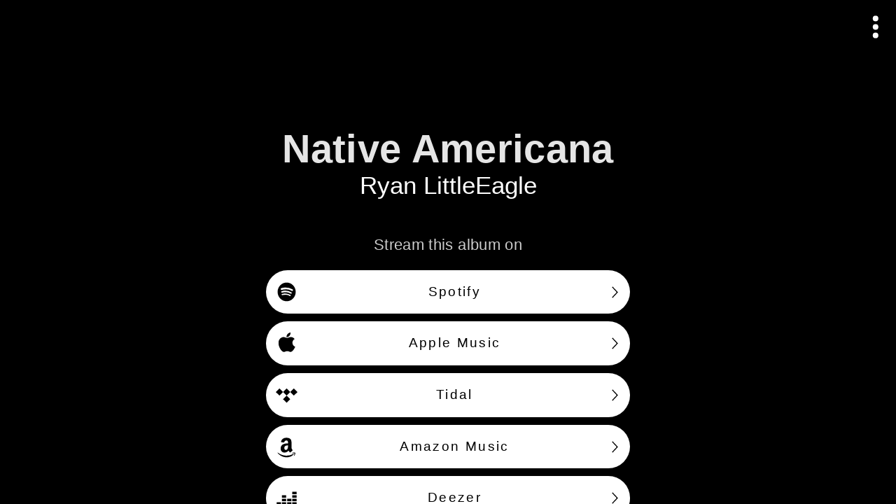

--- FILE ---
content_type: text/html; charset=utf-8
request_url: https://songwhip.com/ryanlittleeagle/native-americana
body_size: 14155
content:
<!DOCTYPE html><html style="background:#000" lang="en"><head><meta charSet="utf-8" data-next-head=""/><meta name="viewport" content="width=device-width" data-next-head=""/><link rel="preload" href="https://songwhip.com/cdn-cgi/image/quality=60,width=1500/https://is1-ssl.mzstatic.com/image/thumb/Music116/v4/82/52/ec/8252ec4c-5e31-88f8-52f2-3556175b8d30/artwork.jpg/1400x1400bb.jpg" as="image" data-next-head=""/><title data-next-head="">Native Americana by Ryan LittleEagle</title><link rel="canonical" href="https://songwhip.com/ryanlittleeagle/native-americana" data-next-head=""/><meta name="description" content="Listen to &quot;Native Americana&quot; by Ryan LittleEagle on any music platform - Free smart music links by Songwhip" data-next-head=""/><meta property="og:type" content="website" data-next-head=""/><meta property="og:site_name" content="Songwhip" data-next-head=""/><meta property="og:title" content="Native Americana by Ryan LittleEagle" data-next-head=""/><meta property="og:description" content="Listen to &quot;Native Americana&quot; by Ryan LittleEagle on any music platform - Free smart music links by Songwhip" data-next-head=""/><meta property="og:url" content="https://songwhip.com/ryanlittleeagle/native-americana" data-next-head=""/><meta property="og:image" content="https://songwhip.com/cdn-cgi/image/quality=50,width=1200,height=630,fit=cover/https://is1-ssl.mzstatic.com/image/thumb/Music116/v4/82/52/ec/8252ec4c-5e31-88f8-52f2-3556175b8d30/artwork.jpg/1400x1400bb.jpg" data-next-head=""/><meta property="og:image:width" content="1200" data-next-head=""/><meta property="og:image:height" content="630" data-next-head=""/><meta property="fb:app_id" content="620945261442606" data-next-head=""/><meta property="fb:page_id" content="1912732388996307" data-next-head=""/><meta name="twitter:card" content="summary_large_image" data-next-head=""/><meta name="twitter:site" content="@songwhip" data-next-head=""/><meta name="twitter:title" content="Native Americana by Ryan LittleEagle" data-next-head=""/><meta name="twitter:description" content="Listen to &quot;Native Americana&quot; by Ryan LittleEagle on any music platform - Free smart music links by Songwhip" data-next-head=""/><meta name="twitter:image" content="https://songwhip.com/cdn-cgi/image/quality=50,width=1200,height=630,fit=cover/https://is1-ssl.mzstatic.com/image/thumb/Music116/v4/82/52/ec/8252ec4c-5e31-88f8-52f2-3556175b8d30/artwork.jpg/1400x1400bb.jpg" data-next-head=""/><link rel="sitemap" type="application/xml" title="Sitemap" href="/sitemap.xml" data-next-head=""/><link rel="icon" href="/_next/static/media/songwhipFavicon.external.669c2f8b.svg" data-next-head=""/><link rel="mask-icon" href="/_next/static/media/safariMaskIcon.external.e9c53a61.svg" color="#fff" data-next-head=""/><meta name="monetization" content="$ilp.gatehub.net/673226609" data-next-head=""/><link rel="alternate" hrefLang="x-default" href="https://songwhip.com/ryanlittleeagle/native-americana" data-next-head=""/><link rel="alternate" hrefLang="ar" href="https://songwhip.com/ryanlittleeagle/native-americana?lang=ar" data-next-head=""/><link rel="alternate" hrefLang="de" href="https://songwhip.com/ryanlittleeagle/native-americana?lang=de" data-next-head=""/><link rel="alternate" hrefLang="es" href="https://songwhip.com/ryanlittleeagle/native-americana?lang=es" data-next-head=""/><link rel="alternate" hrefLang="fr" href="https://songwhip.com/ryanlittleeagle/native-americana?lang=fr" data-next-head=""/><link rel="alternate" hrefLang="id" href="https://songwhip.com/ryanlittleeagle/native-americana?lang=id" data-next-head=""/><link rel="alternate" hrefLang="it" href="https://songwhip.com/ryanlittleeagle/native-americana?lang=it" data-next-head=""/><link rel="alternate" hrefLang="ja" href="https://songwhip.com/ryanlittleeagle/native-americana?lang=ja" data-next-head=""/><link rel="alternate" hrefLang="ko" href="https://songwhip.com/ryanlittleeagle/native-americana?lang=ko" data-next-head=""/><link rel="alternate" hrefLang="ms" href="https://songwhip.com/ryanlittleeagle/native-americana?lang=ms" data-next-head=""/><link rel="alternate" hrefLang="pl" href="https://songwhip.com/ryanlittleeagle/native-americana?lang=pl" data-next-head=""/><link rel="alternate" hrefLang="pt" href="https://songwhip.com/ryanlittleeagle/native-americana?lang=pt" data-next-head=""/><link rel="alternate" hrefLang="th" href="https://songwhip.com/ryanlittleeagle/native-americana?lang=th" data-next-head=""/><link rel="alternate" hrefLang="tr" href="https://songwhip.com/ryanlittleeagle/native-americana?lang=tr" data-next-head=""/><link rel="alternate" hrefLang="zh-CN" href="https://songwhip.com/ryanlittleeagle/native-americana?lang=zh-CN" data-next-head=""/><link rel="alternate" hrefLang="zh-TW" href="https://songwhip.com/ryanlittleeagle/native-americana?lang=zh-TW" data-next-head=""/><meta name="theme-color" content="#000000"/><meta name="mobile-web-app-capable" content="yes"/><meta name="apple-mobile-web-app-capable" content="yes"/><meta name="apple-mobile-web-app-status-bar-style" content="black"/><meta name="apple-mobile-web-app-title" content="Songwhip"/><link rel="apple-touch-icon" href="/apple-touch-icon.png"/><link rel="manifest" href="/manifest.json"/><script type="application/ld+json" data-next-head="">{"@context":"https://schema.org","@graph":[{"@type":"Organization","@id":"https://songwhip.com/#organization","url":"https://songwhip.com/","name":"Songwhip","image":{"@id":"https://songwhip.com/static/icons/icon-512x512.png/#image"},"logo":{"@type":"ImageObject","@id":"https://songwhip.com/static/icons/icon-512x512.png/#image","url":"https://songwhip.com/static/icons/icon-512x512.png","width":"512","height":"512","caption":"Songwhip"},"description":"Smart music links that reach every platform. Make free links to your music instantly.","sameAs":["https://facebook.com/songwhip","https://twitter.com/songwhip","https://instagram.com/songwhip"]},{"@type":"WebSite","@id":"https://songwhip.com/#website","url":"https://songwhip.com/","name":"Songwhip","potentialAction":{"@type":"SearchAction","target":"https://songwhip.com/create?q={search_term_string}","query-input":"required name=search_term_string"},"publisher":{"@id":"https://songwhip.com/#organization"}},{"@type":"ImageObject","@id":"https://songwhip.com/cdn-cgi/image/quality=50,width=1200,height=630,fit=cover/https://is1-ssl.mzstatic.com/image/thumb/Music116/v4/82/52/ec/8252ec4c-5e31-88f8-52f2-3556175b8d30/artwork.jpg/1400x1400bb.jpg/#image","url":"https://songwhip.com/cdn-cgi/image/quality=50,width=1200,height=630,fit=cover/https://is1-ssl.mzstatic.com/image/thumb/Music116/v4/82/52/ec/8252ec4c-5e31-88f8-52f2-3556175b8d30/artwork.jpg/1400x1400bb.jpg","caption":"Native Americana by Ryan LittleEagle"},{"@type":"BreadcrumbList","@id":"https://songwhip.com/ryanlittleeagle/native-americana#BreadcrumbList","numberOfItems":2,"itemListElement":[{"@type":"ListItem","position":1,"item":{"@type":"WebPage","@id":"https://songwhip.com/ryanlittleeagle/#webpage","url":"https://songwhip.com/ryanlittleeagle","inLanguage":"en-US","name":"Ryan LittleEagle"}},{"@type":"ListItem","position":2,"item":{"@type":"WebPage","@id":"https://songwhip.com/ryanlittleeagle/native-americana/#webpage","url":"https://songwhip.com/ryanlittleeagle/native-americana","inLanguage":"en-US","name":"Native Americana"}}]},{"@type":"WebPage","@id":"https://songwhip.com/ryanlittleeagle/native-americana/#webpage","url":"https://songwhip.com/ryanlittleeagle/native-americana","inLanguage":"en-US","name":"Native Americana by Ryan LittleEagle","description":"Listen to \"Native Americana\" by Ryan LittleEagle on any music platform - Free smart music links by Songwhip","isPartOf":{"@id":"https://songwhip.com/#website"},"primaryImageOfPage":{"@id":"https://songwhip.com/cdn-cgi/image/quality=50,width=1200,height=630,fit=cover/https://is1-ssl.mzstatic.com/image/thumb/Music116/v4/82/52/ec/8252ec4c-5e31-88f8-52f2-3556175b8d30/artwork.jpg/1400x1400bb.jpg/#image"},"breadcrumb":{"@id":"https://songwhip.com/ryanlittleeagle/native-americana#BreadcrumbList"}},{"@type":"MusicGroup","@id":"undefined//ryanlittleeagle/#artist","name":"Ryan LittleEagle","url":"undefined//ryanlittleeagle"},{"@type":"MusicAlbum","@id":"https://songwhip.com/ryanlittleeagle/native-americana/#album","name":"Native Americana","url":"https://songwhip.com/ryanlittleeagle/native-americana","image":{"@type":"ImageObject","@id":"https://songwhip.com/cdn-cgi/image/quality=50,width=1200,height=630,fit=cover/https://is1-ssl.mzstatic.com/image/thumb/Music116/v4/82/52/ec/8252ec4c-5e31-88f8-52f2-3556175b8d30/artwork.jpg/1400x1400bb.jpg/#image","url":"https://songwhip.com/cdn-cgi/image/quality=50,width=1200,height=630,fit=cover/https://is1-ssl.mzstatic.com/image/thumb/Music116/v4/82/52/ec/8252ec4c-5e31-88f8-52f2-3556175b8d30/artwork.jpg/1400x1400bb.jpg","caption":"Native Americana by Ryan LittleEagle"},"subjectOf":{"@id":"https://songwhip.com/ryanlittleeagle/native-americana/#webpage"},"byArtist":{"@id":"undefined//ryanlittleeagle/#artist"}}]}</script><script>document.documentElement.style.setProperty('--vh',(innerHeight * 0.01)+'px');
window.__initialInnerWidth = innerWidth;
window._hs_ = history.state;</script><noscript data-n-css=""></noscript><script defer="" noModule="" src="/_next/static/chunks/polyfills-42372ed130431b0a.js"></script><script defer="" src="/_next/static/chunks/42587.0552e044d4d98edb.js"></script><script src="/_next/static/chunks/webpack-f619c0e1159fb2c9.js" defer=""></script><script src="/_next/static/chunks/framework-106a41ed19310265.js" defer=""></script><script src="/_next/static/chunks/main-55ed2d9ae1929b7f.js" defer=""></script><script src="/_next/static/chunks/pages/_app-b735f7af4aa2c23f.js" defer=""></script><script src="/_next/static/chunks/96302-463361656381b938.js" defer=""></script><script src="/_next/static/chunks/45042-61d481ea8f1f2f35.js" defer=""></script><script src="/_next/static/chunks/51991-99841f5118be0b9d.js" defer=""></script><script src="/_next/static/chunks/50046-d5f1c0f92a20ab2b.js" defer=""></script><script src="/_next/static/chunks/19063-d7bcdefb0faa5736.js" defer=""></script><script src="/_next/static/chunks/65812-c2a2e9375e74696b.js" defer=""></script><script src="/_next/static/chunks/88265-1e53232a4d3a094d.js" defer=""></script><script src="/_next/static/chunks/22946-fc7fe911ad77241f.js" defer=""></script><script src="/_next/static/chunks/40659-0d8120517223ee89.js" defer=""></script><script src="/_next/static/chunks/96681-98e9f9b75776dd7c.js" defer=""></script><script src="/_next/static/chunks/55850-1bd8807879cdb087.js" defer=""></script><script src="/_next/static/chunks/24890-1a282a773fbbffcd.js" defer=""></script><script src="/_next/static/chunks/17929-e1f2c6f16a52cf26.js" defer=""></script><script src="/_next/static/chunks/64881-74320182756733ab.js" defer=""></script><script src="/_next/static/chunks/99428-78335283bf343bbf.js" defer=""></script><script src="/_next/static/chunks/26099-6320ca9a64a0c56a.js" defer=""></script><script src="/_next/static/chunks/92127-6ca9a3a0ba75770b.js" defer=""></script><script src="/_next/static/chunks/6100-942aa9b901061a8d.js" defer=""></script><script src="/_next/static/chunks/55934-a71a0598fecfa558.js" defer=""></script><script src="/_next/static/chunks/pages/%5Bparam1%5D/%5Bparam2%5D-187a7e2bda0c2dad.js" defer=""></script><script src="/_next/static/J8bxcJwjs1Y024nhwGB1E/_buildManifest.js" defer=""></script><script src="/_next/static/J8bxcJwjs1Y024nhwGB1E/_ssgManifest.js" defer=""></script><style id="__jsx-4a3fcdcc78ab7bf9">.positionRelative.jsx-4a3fcdcc78ab7bf9{position:relative}.positionAbsolute.jsx-4a3fcdcc78ab7bf9{position:absolute}.flexRow.jsx-4a3fcdcc78ab7bf9,.flexColumn.jsx-4a3fcdcc78ab7bf9,.centerContent.jsx-4a3fcdcc78ab7bf9{display:flex}.centerContent.jsx-4a3fcdcc78ab7bf9{align-items:center;justify-content:center}.spaceBetween.jsx-4a3fcdcc78ab7bf9{justify-content:space-between}.flexRow.jsx-4a3fcdcc78ab7bf9{flex-direction:row}.flexColumn.jsx-4a3fcdcc78ab7bf9{flex-direction:column}.flexWrap.jsx-4a3fcdcc78ab7bf9{flex-wrap:wrap}.alignStart.flexRow.jsx-4a3fcdcc78ab7bf9{align-items:start}.alignCenter.flexRow.jsx-4a3fcdcc78ab7bf9{align-items:center}.justifyCenter.flexRow.jsx-4a3fcdcc78ab7bf9{justify-content:center}.alignEnd.flexRow.jsx-4a3fcdcc78ab7bf9{justify-content:flex-end}.alignStart.flexColumn.jsx-4a3fcdcc78ab7bf9{align-items:start}.alignCenter.flexColumn.jsx-4a3fcdcc78ab7bf9{justify-content:center}.alignEnd.flexColumn.jsx-4a3fcdcc78ab7bf9{align-items:flex-end}.justifyCenter.flexColumn.jsx-4a3fcdcc78ab7bf9{align-items:center}.justifyEnd.flexColumn.jsx-4a3fcdcc78ab7bf9{justify-content:flex-end}.isInline.jsx-4a3fcdcc78ab7bf9{display:inline-block}.isBlock.jsx-4a3fcdcc78ab7bf9{display:block}.flexRow.isInline.jsx-4a3fcdcc78ab7bf9,.flexColumn.isInline.jsx-4a3fcdcc78ab7bf9,.centerContent.isInline.jsx-4a3fcdcc78ab7bf9{display:inline-flex}.flexGrow.jsx-4a3fcdcc78ab7bf9{flex:1;min-width:0}.noFlexShrink.jsx-4a3fcdcc78ab7bf9{flex-shrink:0}.isCentered.jsx-4a3fcdcc78ab7bf9{margin:0 auto}.fullWidth.jsx-4a3fcdcc78ab7bf9{width:100%}.fullHeight.jsx-4a3fcdcc78ab7bf9{height:100%}.coverParent.jsx-4a3fcdcc78ab7bf9{position:absolute;left:0;top:0;right:0;bottom:0}</style><style id="__jsx-2663970515">div.jsx-2663970515{background-image:linear-gradient(0deg,rgba(0, 0, 0, 0) 0%,rgba(0, 0, 0, 0.65) 100%)}</style><style id="__jsx-4f38e74af7ee107f">*.jsx-4f38e74af7ee107f{display:block;font:inherit;background:none;border:0;padding:0;margin:0;outline:0;cursor:pointer;color:inherit;-webkit-user-select:none;user-select:none}*.jsx-4f38e74af7ee107f *{cursor:pointer!important}.withHoverOpacityFrom.jsx-4f38e74af7ee107f,.withActiveStyle.jsx-4f38e74af7ee107f{transition:opacity 500ms 100ms}.withActiveStyle.jsx-4f38e74af7ee107f:active{opacity:.5!important;transition-duration:0s!important;transition-delay:0s!important}.withHoverOpacityFrom.jsx-4f38e74af7ee107f:hover{opacity:1!important;transition-delay:0s}.withActiveStyle.jsx-4f38e74af7ee107f:active{opacity:.5!important;transition-duration:0s!important;transition-delay:0s!important}.withFocusStyle.jsx-4f38e74af7ee107f:focus-visible{filter:drop-shadow(0px 1px 8px white)}.isUnderlined.jsx-4f38e74af7ee107f{display:inline-block;color:#888;border-bottom:dotted.1em#666}.isUnderlined.withHoverStyle.jsx-4f38e74af7ee107f:hover{text-decoration:none;color:#fff}</style><style id="__jsx-14fd795d25d1431d">.isEnabled.jsx-14fd795d25d1431d{position:sticky}</style><style id="__jsx-c403794af89f82db">{line-height:1.1em;text-rendering:optimizeLegibility;-webkit-font-smoothing:antialiased;letter-spacing:.01em;word-break:break-word;cursor:default}.hyphenate.jsx-c403794af89f82db{-webkit-hyphens:auto;hyphens:auto}.withEllipsis.jsx-c403794af89f82db{text-overflow:ellipsis;overflow:hidden;white-space:nowrap}.medium.jsx-c403794af89f82db{font-weight:500}.bold.jsx-c403794af89f82db{font-weight:700}</style><style id="__jsx-55545ed7ad93361f">.withBackgroundHoverStyle.jsx-55545ed7ad93361f:before,.withButtonActiveStyle.jsx-55545ed7ad93361f:after{content:"";display:block;position:absolute;left:0;top:0;bottom:0;right:0;z-index:0;background-color:#fff;pointer-events:none;opacity:0;transition:opacity.5s}.withButtonActiveStyle.jsx-55545ed7ad93361f:after{transition-delay:.1s;background:#000}.withButtonActiveStyle.jsx-55545ed7ad93361f:active:before{opacity:0}.withButtonActiveStyle.jsx-55545ed7ad93361f:active:after,.withButtonActiveStyle[disabled].jsx-55545ed7ad93361f:after{opacity:.35;transition-delay:0s;transition-duration:0s}[disabled].jsx-55545ed7ad93361f{pointer-events:none!important}.withButtonFocusStyle.jsx-55545ed7ad93361f:focus-visible{box-shadow:0px 0px 0em .07em rgba(255,255,255,.27)!important}.withChevron.jsx-55545ed7ad93361f .after{transition:transform 300ms}.withChevron.jsx-55545ed7ad93361f:hover .after,.withButtonFocusStyle.withChevron.jsx-55545ed7ad93361f:focus-visible .after{transform:translatex(.15rem);transition-duration:0ms}.withBeforeHoverStyle.jsx-55545ed7ad93361f .before{opacity:.85}.withBeforeHoverStyle.jsx-55545ed7ad93361f:hover .before,.withBeforeHoverStyle.jsx-55545ed7ad93361f:focus-visible .before{opacity:1}.withBackgroundHoverStyle.jsx-55545ed7ad93361f:hover:before{opacity:.1;transition-delay:0s;transition-duration:0s}</style><style id="__jsx-6bca9cf4c4ea4bf6">a.jsx-6bca9cf4c4ea4bf6 *{cursor:pointer}.withHoverStyle.jsx-6bca9cf4c4ea4bf6:hover{text-decoration:underline;color:#fff}.isUnderlined.jsx-6bca9cf4c4ea4bf6{display:inline-block;color:#888;border-bottom:dotted.1em#666}.isUnderlined.withHoverStyle.jsx-6bca9cf4c4ea4bf6:hover{text-decoration:none;color:#fff}.withFocusStyle.jsx-6bca9cf4c4ea4bf6:focus-visible{filter:drop-shadow(0px 1px 8px white)}{}</style><style id="__jsx-3783460816">.serviceButton.jsx-3783460816 svg.serviceIcon{color:#000!important}.serviceButton.jsx-3783460816:focus-visible svg.serviceIcon,.serviceButton.jsx-3783460816:hover svg.serviceIcon{
            color: currentColor !important;
            opacity: 1 !important;
          }.serviceButton.jsx-3783460816:focus-visible .bitmapIcon,.serviceButton.jsx-3783460816:hover .bitmapIcon{
            filter: none;
            opacity: 1 !important;
          }.withColoredIcon.jsx-3783460816 .bitmapIcon{filter:none}</style><style id="__jsx-3866751496">.pageSection:not(:first-of-type){margin-top:5.2rem}.pageSection.isGrouped:not(:first-child){margin-top:2rem}</style><style id="__jsx-1827786776">._scroller.jsx-1827786776::-webkit-scrollbar{}</style><style id="__jsx-e2905c7fa0eeb7ba">.app.jsx-e2905c7fa0eeb7ba{position:relative;display:flex;flex-direction:column;height:100%}.banner.jsx-e2905c7fa0eeb7ba{flex-shrink:0}.content.jsx-e2905c7fa0eeb7ba{flex-grow:1;overflow:hidden;contain:strict}.drawer.jsx-e2905c7fa0eeb7ba{position:fixed;left:0;top:0;bottom:0;z-index:1;width:31rem;max-width:95%;contain:strict;visibility:hidden;transform:translatex(-100%);transition:transform 200ms}.drawer.drawerIsOpen.jsx-e2905c7fa0eeb7ba{transform:translatex(0%);visibility:visible}.backdrop.jsx-e2905c7fa0eeb7ba{position:absolute;left:0;top:0;bottom:0;right:0;z-index:1;background:rgba(255,255,255,.2);transition:opacity 300ms;pointer-events:none;visibility:hidden;opacity:0}.backdrop.drawerIsOpen.jsx-e2905c7fa0eeb7ba{pointer-events:all;visibility:visible;opacity:1}</style><style id="__jsx-ec92f7bbb39f1483">html,body{height:100%;width:100%;overflow:hidden;margin:0;padding:0;font-size:17px}#__next{height:100%}*{box-sizing:border-box}html{-webkit-text-size-adjust:100%;--default-font:-apple-system, BlinkMacSystemFont, 'Roboto', 'Oxygen', 'Ubuntu',
      'Cantarell', 'Fira Sans', 'Droid Sans', 'Helvetica Neue', sans-serif;font-family:var(--default-font);-webkit-tap-highlight-color:rgba(0,0,0,0);-webkit-font-smoothing:antialiased;font-size:10px;font-weight:300;letter-spacing:.03em}@media(min-width:390px){html{font-size:10.5px}}@media(min-width:420px){html{font-size:10.8px}}@media(min-width:600px){html{font-size:11.4px}}@media(min-width:1600px){html{font-size:12.5px}}h1,h2,h3,h4,h5,h6,p{margin:0;font:inherit}:focus{outline:0}::-moz-focus-inner{border:0}::selection{background-color:rgba(255,255,255,1);color:#000}svg,img{display:block}[role="button"],a{text-decoration:none;color:inherit;cursor:pointer}ul{padding:0;margin:0}li{list-style-type:none}b{font-weight:bold}</style></head><body><svg style="display:none"><symbol id="swlogo" viewBox="0 0 100 28"><path fill-rule="evenodd" clip-rule="evenodd" d="M75 23.9c2.1-.6 3-3 4.7-5.3C79 20.9 78 24.5 81 24c2-.7 3.6-3.2 4.7-4.7l-3 6.5c-.5 1.3 2.1 2.4 2.9 1.4l3.1-7c3.9 5.5 14.5-8.9 10.3-12.5-1.6-1-6.3 4.6-7.6 6.5-.3.5-.5.5-.3 0 .4-.7 3.4-5 3.5-5.4 0-.9-2.2-1.4-2.8-1l-3.6 6.5c-3 4.3-5 6.7-6 7.4-.4.4-.7.2-.5-.3 1.2-4.2 3.6-8.4 6.3-12 .7-.6-2-1.6-2.7-1.2-3 4.3-5 9-9.1 13.3-.4.2-.8.4-.6-.3 1.3-4.4 3.6-8.4 6.2-12 .5-1-1.3-1.3-1.9-1.3-3.4.3-5.7 4.2-7.3 6.3-.2.3-.4 0-.2-.3 2-3.9 4.5-7.8 7.6-11.7.6-.6-2-1.7-2.7-1.3a77.6 77.6 0 00-10.8 19.1c-.5 1.2 2.4 2.6 2.7 1.5 2.6-4.5 4.5-8 7.7-11 .8-.6-2.4 5.4-3 6.6-.6 1.4-3.4 7.2 1.1 6.7zm21.6-14c-1.8 1.4-3 3.1-4 4.4a65.5 65.5 0 00-3.5 5.2c2.8 3.4 9.6-10 7.5-9.7zM3.3 24.6c-1.5-.7-3.3-2.2-3.3-4 0-3.4 10.3-4.9 13-5.1-.6-3-3.7-5-3.7-8.2 0-4.8 12.9-7.8 13.1-3.1 0 1.5-2.4 3.3-4 3.8-.2 0 0-.2 0-.3 1.6-1.7 3.3-4 0-4-2.3 0-5.2 1.6-5.2 4.1 0 2.7 2.5 5 3.2 7.4H19c1.3-2.6 5-8.2 8.8-7.1 1-.3 2.3.7 2.3 1.8 0 3.4-4.5 12.4-9.3 12.4-3-.8-3.3-3.6-2.2-6l-2 .1c.4 1.4-.4 3-1 4-2.1 3.7-8.8 5.7-12.3 4.2zM4.7 23c-4-.5-.9-3 .8-3.8 1.9-1 4.3-1.7 7.3-2.3-.5 3.9-4.5 6-8.1 6zM27.4 9.3c.8 0-1.3 9-6.2 11.3C18.5 19 25 10 27.4 9.3zM55.2 8.7c.7-.6-2-1.7-2.6-1.3l-.5.9c-1-1-2-1.4-3.3-1.2-2.8 1.2-5.1 4.5-6.2 7-.4.5-5.1 7.7-5.7 7-.8-1 3.6-8.8 6.2-12.4.4-1-1.3-1.3-2-1.3-1.6 0-4 2-7 6-.3.2-.4 0-.3-.3a77 77 0 012.6-4.4c.4-1-2-2-2.5-1.2-2.3 4-4.3 8-6.3 12.5-.4 1.3 2.2 2.2 2.7 1 .7-1.4 1.9-3.3 3.6-5.6 1-1.5 3-4.6 4.8-5.7.6-.2-1 1.5-3.4 6.9-.6 1.3-3.3 7.2 1 6.6.8-.2 1.9-1.2 3.3-3.2l2.1-3.3c-.1 1.2-.2 2.6 1 3.2-2 .9-2.9 2-2.9 3.3 0 2.5 2 4.6 4.8 2.7 5-3.5 4.6-9.6 10.6-17.2zm-10.6 8.6c0 .2 0 .4.3.3 2.6-2.3 4.5-5.4 6.5-8.3.2-.4-.2-.7-.6-.5-3.3 1.8-5.8 6-6.2 8.5zm4-2c.3-.6-.3-.2-.5 0l-2.6 3.4c-.4.5-1 1.3-1.7 1.4-.3.3-3.5 3.8-1.7 4.5 2.3-1 5.5-7.6 6.5-9.3z"></path><path d="M68.6 8c.4-.5 2 1.5 1.3 2.7-4.7 7.2-6.8 11-9.8 11.7-2 .6-2.4-1-2-3.4-1.1 1.3-6.3 6.1-6.1 1.3.7-4.6 2.7-8.4 5-12.1.6-.4 3.5-.2 3 .6-2.4 3-4.1 7.2-5 10.8 0 .3.1.7.4.4 1.3-1.2 2.5-2.4 3.5-3.7 1-3 2.4-5.7 4.1-8.1.5-.4 3.2-.4 2.9.7a13 13 0 01-2.8 4.5c-1 2-1.7 4-2.2 6.2 0 .5.3.6.7.4 3-3.7 4.6-7 7-12zM89.6 5.4c2.3 0 3.4-3.7.8-3.7-2.6 0-3.4 3.7-.8 3.7z"></path></symbol></svg><div id="__next"><div style="color:hsl(255,0%,90%);background:rgba(0,0,0,1)" class="jsx-e2905c7fa0eeb7ba app"><div class="jsx-e2905c7fa0eeb7ba content"><div data-testid="itemPage desktopSingleColumnLayout albumPage" class="jsx-4a3fcdcc78ab7bf9 positionRelative fullHeight" style="background:#000;color:#fff"><div data-testid="pageScroller" class="jsx-4a3fcdcc78ab7bf9 positionRelative fullHeight" style="position:relative;z-index:0"><div class="jsx-4a3fcdcc78ab7bf9 coverParent" style="z-index:0"><div style="position:relative;background:#000;overflow:hidden;height:100%"><div style="position:relative;will-change:opacity,transform;overflow:hidden;height:100vh"><div class="jsx-4a3fcdcc78ab7bf9 coverParent" style="background-color:#000;-webkit-mask-image:linear-gradient(rgba(0,0,0,0.85) 0%, rgba(0,0,0,0) 100%)" title="Music artwork background image" data-testid="backgroundImage"><div style="filter:saturate(.92);position:relative;width:100%;height:100%;background-position:50% 40%;background-size:cover;transition-property:opacity;transition-duration:400ms;opacity:0;background-image:url(https://songwhip.com/cdn-cgi/image/quality=60,width=1500/https://is1-ssl.mzstatic.com/image/thumb/Music116/v4/82/52/ec/8252ec4c-5e31-88f8-52f2-3556175b8d30/artwork.jpg/1400x1400bb.jpg), linear-gradient(0deg,rgba(0,0,0,.01) 0%,rgba(0,0,0,.01) 100%)"></div><img alt="" loading="lazy" width="0" height="0" decoding="async" data-nimg="1" style="color:transparent" src="https://songwhip.com/cdn-cgi/image/quality=60,width=1500/https://is1-ssl.mzstatic.com/image/thumb/Music116/v4/82/52/ec/8252ec4c-5e31-88f8-52f2-3556175b8d30/artwork.jpg/1400x1400bb.jpg"/></div></div></div></div><div class="jsx-4a3fcdcc78ab7bf9 positionAbsolute" style="z-index:1;top:0;right:0;left:0;pointer-events:none"><header class="jsx-4a3fcdcc78ab7bf9 flexRow positionRelative fullWidth alignCenter" style="height:6.8rem;z-index:1;pointer-events:none;background-color:transparent"><div class="jsx-4a3fcdcc78ab7bf9 coverParent" style="z-index:-1;bottom:-20%;transition-property:opacity,transform;transition-duration:400ms;transition-delay:0ms;opacity:1;transform:none"><div class="jsx-2663970515 jsx-4a3fcdcc78ab7bf9 coverParent"></div></div><div class="jsx-4a3fcdcc78ab7bf9 positionAbsolute fullHeight" style="z-index:2;top:0;left:1.4rem;pointer-events:all"><div class="jsx-4a3fcdcc78ab7bf9 flexRow positionRelative fullHeight alignCenter"></div></div><div class="jsx-4a3fcdcc78ab7bf9 centerContent" style="z-index:1;width:100%;height:100%;pointer-events:none;text-align:center;contain:strict"><div class="jsx-4a3fcdcc78ab7bf9 centerContent" style="position:absolute;top:0;bottom:0;left:6rem;right:5rem;will-change:opacity,transform"><div style="width:100%"></div></div></div><div class="jsx-4a3fcdcc78ab7bf9 positionAbsolute fullHeight" style="z-index:2;top:0;right:1.4rem;pointer-events:all"><div class="jsx-4a3fcdcc78ab7bf9 flexRow fullHeight alignCenter"><div style="margin:0 -0.8rem"><button data-testid="openActionMenu" type="button" class="jsx-4f38e74af7ee107f jsx-4a3fcdcc78ab7bf9 fullHeight fullWidth centerContent withFocusStyle withActiveStyle" style="text-align:start;width:100%" title="Open actions menu" aria-label="Open actions menu"><svg style="fill:currentColor;transform:rotate(90deg);color:currentColor;width:3.75rem;height:3.75rem" class="jsx-4a3fcdcc78ab7bf9" viewBox="0 0 24 24"><path d="M5.25 10A2.257 2.257 0 0 0 3 12.25a2.257 2.257 0 0 0 2.25 2.25 2.257 2.257 0 0 0 2.25-2.25A2.257 2.257 0 0 0 5.25 10zm13.5 0a2.257 2.257 0 0 0-2.25 2.25 2.257 2.257 0 0 0 2.25 2.25A2.257 2.257 0 0 0 21 12.25 2.257 2.257 0 0 0 18.75 10zM12 10a2.257 2.257 0 0 0-2.25 2.25A2.257 2.257 0 0 0 12 14.5a2.257 2.257 0 0 0 2.25-2.25A2.257 2.257 0 0 0 12 10z"></path></svg></button></div></div></div></header></div><div data-testid="scroller" style="position:relative;z-index:0;height:100%;contain:strict;overflow-y:auto;overflow-x:hidden;-webkit-overflow-scrolling:touch;overscroll-behavior:none" class="jsx-1827786776 _scroller"><div class="jsx-4a3fcdcc78ab7bf9 flexColumn" style="min-height:100%;padding-bottom:0"><div class="jsx-4a3fcdcc78ab7bf9 flexColumn flexGrow" style="background:linear-gradient(180deg, transparent 0%, transparent 100vh, #000 100%)"><div style="margin-top:-8rem;margin-bottom:-2rem;pointer-events:none;top:0;z-index:1" class="jsx-14fd795d25d1431d isEnabled"><div style="height:10rem" class="jsx-2663970515 jsx-4a3fcdcc78ab7bf9"></div></div><div class="jsx-4a3fcdcc78ab7bf9" style="flex-grow:1;flex-shrink:0;position:relative"><div style="margin:0 auto;padding:0 1.4rem 10rem;max-width:48rem;box-sizing:content-box" class="jsx-3866751496"><div class="jsx-4a3fcdcc78ab7bf9 centerContent" style="margin:0px 0px 2rem 0px;min-height:24vh"></div><section id="section0" data-testid="pageSection" class="pageSection isFirstSection" style="scroll-margin-top:20vh"><div data-testid="pageTitleSection"><div style="max-width:14em;font-size:min(4.9rem, max(4.2rem, 7vw))" class="jsx-c403794af89f82db jsx-4a3fcdcc78ab7bf9 isCentered"><h1 style="padding:0px 1rem 0px 1rem;margin-top:-.2em;margin-bottom:-0.2em;padding-bottom:0.1em;text-wrap:balance;overflow-wrap:anywhere;font-size:1em;font-weight:700;opacity:0.9;color:#fff;text-align:center;line-height:1.05;text-shadow:rgba(0, 0, 0, 0.1) 0 0 .05em,rgba(0, 0, 0, 0.2) 0 .01em .1em" data-testid="title" class="jsx-c403794af89f82db jsx-4a3fcdcc78ab7bf9">Native Americana</h1><div style="margin:0.18em 0px -0.3em 0px;text-wrap:balance;overflow-wrap:anywhere;font-size:0.62em;color:#fff;text-align:center;line-height:1.3em;text-shadow:rgba(0, 0, 0, 0.3) 0px 0px 0.05em" data-testid="subtitle" class="jsx-c403794af89f82db jsx-4a3fcdcc78ab7bf9"><button data-testid="artistName" type="button" class="jsx-4f38e74af7ee107f jsx-4a3fcdcc78ab7bf9 isInline" style="text-align:start;display:inline;cursor:default" title="Ryan LittleEagle" aria-label="Ryan LittleEagle">Ryan LittleEagle</button></div></div></div></section><section id="stream" data-testid="pageSection" class="pageSection" style="scroll-margin-top:20vh"><div data-testid="itemLinks" class="jsx-4a3fcdcc78ab7bf9"><div style="top:2rem;z-index:1" class="jsx-14fd795d25d1431d "><h2 style="margin:0px 0px 2rem 0px;user-select:none;font-size:1.95rem;color:rgba(255, 255, 255, 0.8);text-align:center;text-shadow:0 0.01em 0.15em rgba(0, 0, 0, 0.6)" class="jsx-c403794af89f82db jsx-4a3fcdcc78ab7bf9">Stream this album on</h2></div><div class="jsx-4a3fcdcc78ab7bf9" style="padding:0.5rem 1.2rem 0.5rem 1.2rem;margin:-0.5rem 0px -0.5rem 0px;max-height:45.275000000000006rem;overflow:hidden"><a href="https://open.spotify.com/album/0l4K6nP1IXV6lJ2ETaxeVm" style="padding:0 2.2rem 0 3.2rem;margin:0px 0px 0.9624999999999999rem 0px;font-size:5.5rem;height:1em;overflow:hidden;color:#000;background-color:#fff;border-radius:9999px;border-style:solid" data-testid="serviceButton spotify " tabindex="0" target="_blank" rel="noopener noreferrer nofollow" class="jsx-6bca9cf4c4ea4bf6 jsx-4f38e74af7ee107f jsx-55545ed7ad93361f serviceButton jsx-3783460816 Button withBackgroundHoverStyle withChevron withButtonActiveStyle withButtonFocusStyle jsx-4a3fcdcc78ab7bf9 positionRelative centerContent"><div class="before jsx-4a3fcdcc78ab7bf9 positionAbsolute centerContent" style="top:0;bottom:0;left:0.2em"><div style="color:#1DB954"><svg style="fill:currentColor;color:currentColor;width:0.5em;height:0.5em;margin:0px 0px 0px 0.02em" class="serviceIcon jsx-4a3fcdcc78ab7bf9" viewBox="0 0 24 24"><path fill-rule="evenodd" clip-rule="evenodd" d="M2 12a10 10 0 1 1 20 0 10 10 0 0 1-20 0Zm13.5 4.4c.6.5 1.5-.6.6-1.2a12.5 12.5 0 0 0-9.2-1c-.7.1-.6 1.3.1 1.3 3-.5 5.6-.9 8.5.9Zm1-2.5c-3.5-1.9-6-1.9-9.7-1.1-1 0-1-1.3-.2-1.6a14 14 0 0 1 10.7 1.3c.7.5.3 1.8-.8 1.4Zm1.1-3c1 .7 2-1 1-1.6A16.7 16.7 0 0 0 6 8c-1 .4-.5 2 .3 1.9 4.1-1 8-1 11.3 1Z"></path></svg></div></div><div style="margin:0px .6em 0px 1em;font-size:.3em;font-weight:400;line-height:1.2em;height:1.2em;letter-spacing:0.125em" class="jsx-c403794af89f82db jsx-4a3fcdcc78ab7bf9 regular withEllipsis">Spotify</div><div class="after jsx-4a3fcdcc78ab7bf9 positionAbsolute centerContent" style="top:0;right:0.17em;bottom:0"><svg style="fill:currentColor;transform:rotate(90deg);color:currentColor;width:.36em;height:.36em;margin:0px 0px 0px -.1em" class="jsx-4a3fcdcc78ab7bf9" viewBox="0 0 24 24"><path d="M19.5 16L12 9l-7.5 7-1-1L12 7l8.5 8-1 1z"></path></svg></div></a><a href="https://music.apple.com/us/album/native-americana-feat-tom-frear/1693787714?app=music" style="padding:0 2.2rem 0 3.2rem;margin:0px 0px 0.9624999999999999rem 0px;font-size:5.5rem;height:1em;overflow:hidden;color:#000;background-color:#fff;border-radius:9999px;border-style:solid" data-testid="serviceButton itunes " tabindex="0" target="_blank" rel="noopener noreferrer nofollow" class="jsx-6bca9cf4c4ea4bf6 jsx-4f38e74af7ee107f jsx-55545ed7ad93361f serviceButton jsx-3783460816 Button withBackgroundHoverStyle withChevron withButtonActiveStyle withButtonFocusStyle jsx-4a3fcdcc78ab7bf9 positionRelative centerContent"><div class="before jsx-4a3fcdcc78ab7bf9 positionAbsolute centerContent" style="top:0;bottom:0;left:0.2em"><div style="color:#F9425D"><svg style="fill:currentColor;color:currentColor;width:0.5em;height:0.5em;margin:0px 0px 0px 0.02em" class="serviceIcon jsx-4a3fcdcc78ab7bf9" viewBox="0 0 24 24"><path d="M11.9306 5.17198C14.4999 5.2529 16.6547 2.45728 16.2939 0C13.8942 0.164549 11.4702 2.68591 11.9306 5.17198ZM20.0797 18.3808C20.7299 17.394 20.9708 16.8923 21.4758 15.7734C17.8089 14.3871 17.2181 9.20197 20.8487 7.21503C19.7397 5.83209 18.1851 5.03336 16.7197 5.03336C14.7757 5.03336 13.9571 5.95751 12.6105 5.95751C11.221 5.95751 10.1648 5.03666 8.48809 5.03666C6.83781 5.03666 5.08191 6.04003 3.97292 7.74972C2.40515 10.1591 2.6725 14.6908 5.21063 18.5558C6.11828 19.9321 7.32959 21.4867 8.91056 21.4999C9.56671 21.506 10.0039 21.3118 10.4767 21.1019C11.9011 20.4693 13.3523 20.4465 14.7742 21.097C15.234 21.3073 15.6609 21.5027 16.3104 21.4966C17.8947 21.4867 19.1753 19.7638 20.0797 18.3808Z"></path></svg></div></div><div style="margin:0px .6em 0px 1em;font-size:.3em;font-weight:400;line-height:1.2em;height:1.2em;letter-spacing:0.125em" class="jsx-c403794af89f82db jsx-4a3fcdcc78ab7bf9 regular withEllipsis">Apple Music</div><div class="after jsx-4a3fcdcc78ab7bf9 positionAbsolute centerContent" style="top:0;right:0.17em;bottom:0"><svg style="fill:currentColor;transform:rotate(90deg);color:currentColor;width:.36em;height:.36em;margin:0px 0px 0px -.1em" class="jsx-4a3fcdcc78ab7bf9" viewBox="0 0 24 24"><path d="M19.5 16L12 9l-7.5 7-1-1L12 7l8.5 8-1 1z"></path></svg></div></a><a href="https://listen.tidal.com/album/301166121" style="padding:0 2.2rem 0 3.2rem;margin:0px 0px 0.9624999999999999rem 0px;font-size:5.5rem;height:1em;overflow:hidden;color:#000;background-color:#fff;border-radius:9999px;border-style:solid" data-testid="serviceButton tidal " tabindex="0" target="_blank" rel="noopener noreferrer nofollow" class="jsx-6bca9cf4c4ea4bf6 jsx-4f38e74af7ee107f jsx-55545ed7ad93361f serviceButton jsx-3783460816 Button withBackgroundHoverStyle withChevron withButtonActiveStyle withButtonFocusStyle jsx-4a3fcdcc78ab7bf9 positionRelative centerContent"><div class="before jsx-4a3fcdcc78ab7bf9 positionAbsolute centerContent" style="top:0;bottom:0;left:0.2em"><div style="color:#3b3573"><svg style="fill:currentColor;color:currentColor;width:0.5em;height:0.5em;margin:0px 0px 0px 0.02em" class="serviceIcon jsx-4a3fcdcc78ab7bf9" viewBox="0 0 24 24"><path d="M4.02 4.5 0 8.52l4 3.99 4-3.99L4.01 4.5Z"></path><path d="M11.98 4.5 7.99 8.52l4 3.99L16 8.48 11.98 4.5Zm8 0L24 8.53l-4 3.98-4-4.03 3.98-3.98ZM8.01 16.53l4 3.97 3.99-4-4-4-4 4.04Z"></path></svg></div></div><div style="margin:0px .6em 0px 1em;font-size:.3em;font-weight:400;line-height:1.2em;height:1.2em;letter-spacing:0.125em" class="jsx-c403794af89f82db jsx-4a3fcdcc78ab7bf9 regular withEllipsis">Tidal</div><div class="after jsx-4a3fcdcc78ab7bf9 positionAbsolute centerContent" style="top:0;right:0.17em;bottom:0"><svg style="fill:currentColor;transform:rotate(90deg);color:currentColor;width:.36em;height:.36em;margin:0px 0px 0px -.1em" class="jsx-4a3fcdcc78ab7bf9" viewBox="0 0 24 24"><path d="M19.5 16L12 9l-7.5 7-1-1L12 7l8.5 8-1 1z"></path></svg></div></a><a href="https://music.amazon.com/albums/B0C9J18776" style="padding:0 2.2rem 0 3.2rem;margin:0px 0px 0.9624999999999999rem 0px;font-size:5.5rem;height:1em;overflow:hidden;color:#000;background-color:#fff;border-radius:9999px;border-style:solid" data-testid="serviceButton amazonMusic " tabindex="0" target="_blank" rel="noopener noreferrer nofollow" class="jsx-6bca9cf4c4ea4bf6 jsx-4f38e74af7ee107f jsx-55545ed7ad93361f serviceButton jsx-3783460816 Button withBackgroundHoverStyle withChevron withButtonActiveStyle withButtonFocusStyle jsx-4a3fcdcc78ab7bf9 positionRelative centerContent"><div class="before jsx-4a3fcdcc78ab7bf9 positionAbsolute centerContent" style="top:0;bottom:0;left:0.2em"><div style="color:#166AB5"><svg style="fill:currentColor;color:currentColor;width:0.5em;height:0.5em;margin:0px 0px 0px 0.02em" class="serviceIcon jsx-4a3fcdcc78ab7bf9" viewBox="0 0 24 24"><path fill-rule="evenodd" d="M11.08 15.54c-1.06 0-1.68-.81-1.68-2 0-2.37 2.11-2.8 4.12-2.8 0 1.74-.05 4.8-2.44 4.8Zm5.23 2.56a.57.57 0 0 1-.66.06c-.92-.76-1.08-1.12-1.59-1.85-2.54 3.22-8.7 2.84-8.7-2.3 0-4.61 4.65-5.5 8.15-5.48 0 0 .13-1.7-.33-2.37-.97-1.46-3.46-.6-3.78.94-.05.25-.23.5-.48.51l-2.69-.3c-.22-.04-.48-.22-.41-.57.62-3.26 3.56-4.24 6.2-4.24 1.34 0 3.06.4 4.16 1.38 1.85 1.62 1.06 6.86 1.22 9.08 0 1.3.54 1.87 1.05 2.57.18.25.21.55-.01.73L16.3 18.1Zm3.12 1.74A16.09 16.09 0 0 1 2.3 18.5c-.25-.18-.42.14-.22.37 4.42 5.16 12.44 6.44 17.65 1.6.36-.33.05-.83-.31-.63Zm.58 1.94c-.08.2.1.28.28.13 1.17-.98 1.47-3.04 1.23-3.34-.24-.29-2.29-.54-3.54.34-.2.13-.16.32.06.3.7-.1 2.27-.28 2.55.08.28.36-.31 1.83-.58 2.49Z"></path></svg></div></div><div style="margin:0px .6em 0px 1em;font-size:.3em;font-weight:400;line-height:1.2em;height:1.2em;letter-spacing:0.125em" class="jsx-c403794af89f82db jsx-4a3fcdcc78ab7bf9 regular withEllipsis">Amazon Music</div><div class="after jsx-4a3fcdcc78ab7bf9 positionAbsolute centerContent" style="top:0;right:0.17em;bottom:0"><svg style="fill:currentColor;transform:rotate(90deg);color:currentColor;width:.36em;height:.36em;margin:0px 0px 0px -.1em" class="jsx-4a3fcdcc78ab7bf9" viewBox="0 0 24 24"><path d="M19.5 16L12 9l-7.5 7-1-1L12 7l8.5 8-1 1z"></path></svg></div></a><a href="https://www.deezer.com/album/456308045" style="padding:0 2.2rem 0 3.2rem;margin:0px 0px 0.9624999999999999rem 0px;font-size:5.5rem;height:1em;overflow:hidden;color:#000;background-color:#fff;border-radius:9999px;border-style:solid" data-testid="serviceButton deezer " tabindex="0" target="_blank" rel="noopener noreferrer nofollow" class="jsx-6bca9cf4c4ea4bf6 jsx-4f38e74af7ee107f jsx-55545ed7ad93361f serviceButton jsx-3783460816 Button withBackgroundHoverStyle withChevron withButtonActiveStyle withButtonFocusStyle jsx-4a3fcdcc78ab7bf9 positionRelative centerContent"><div class="before jsx-4a3fcdcc78ab7bf9 positionAbsolute centerContent" style="top:0;bottom:0;left:0.2em"><div style="color:#ef5466"><svg style="fill:currentColor;color:currentColor;width:0.5em;height:0.5em;margin:0px 0px 0px 0.02em" class="serviceIcon jsx-4a3fcdcc78ab7bf9" viewBox="0 0 24 24"><path d="M23 5h-4.8v2.8H23V5Zm0 3.9h-4.8v2.7H23V9Zm0 3.8h-4.8v2.8H23v-2.8ZM5.8 16.6H1v2.8h4.8v-2.8Zm5.7 0H6.7v2.8h4.8v-2.8Zm5.8 0h-4.8v2.8h4.8v-2.8Zm5.7 0h-4.8v2.8H23v-2.8Zm-5.7-3.9h-4.8v2.8h4.8v-2.8Zm-5.8 0H6.7v2.8h4.8v-2.8Zm0-3.8H6.7v2.7h4.8V9Z"></path></svg></div></div><div style="margin:0px .6em 0px 1em;font-size:.3em;font-weight:400;line-height:1.2em;height:1.2em;letter-spacing:0.125em" class="jsx-c403794af89f82db jsx-4a3fcdcc78ab7bf9 regular withEllipsis">Deezer</div><div class="after jsx-4a3fcdcc78ab7bf9 positionAbsolute centerContent" style="top:0;right:0.17em;bottom:0"><svg style="fill:currentColor;transform:rotate(90deg);color:currentColor;width:.36em;height:.36em;margin:0px 0px 0px -.1em" class="jsx-4a3fcdcc78ab7bf9" viewBox="0 0 24 24"><path d="M19.5 16L12 9l-7.5 7-1-1L12 7l8.5 8-1 1z"></path></svg></div></a><a href="https://open.qobuz.com/album/o5af6ecyup9nc" style="padding:0 2.2rem 0 3.2rem;margin:0px 0px 0.9624999999999999rem 0px;font-size:5.5rem;height:1em;overflow:hidden;color:#000;background-color:#fff;border-radius:9999px;border-style:solid" data-testid="serviceButton qobuz " tabindex="0" target="_blank" rel="noopener noreferrer nofollow" class="jsx-6bca9cf4c4ea4bf6 jsx-4f38e74af7ee107f jsx-55545ed7ad93361f serviceButton jsx-3783460816 Button withBackgroundHoverStyle withChevron withButtonActiveStyle withButtonFocusStyle jsx-4a3fcdcc78ab7bf9 positionRelative centerContent"><div class="before jsx-4a3fcdcc78ab7bf9 positionAbsolute centerContent" style="top:0;bottom:0;left:0.2em"><div style="color:#0070EF"><svg style="fill:currentColor;color:currentColor;width:0.5em;height:0.5em;margin:0px 0px 0px 0.02em" class="serviceIcon jsx-4a3fcdcc78ab7bf9" viewBox="0 0 24 24"><path d="M21.744 9.815C19.836 1.261 8.393-1 3.55 6.64-.618 13.214 4 22 11.988 22c2.387 0 4.63-.83 6.394-2.304l2.252 2.252 1.224-1.224-2.252-2.253c1.983-2.407 2.823-5.586 2.138-8.656Zm-3.508 7.297L16.4 15.275c-.786-.787-2.017.432-1.224 1.225L17 18.326C10.29 23.656.5 16 5.16 7.667c3.502-6.264 13.172-4.348 14.707 2.574.529 2.385-.06 4.987-1.63 6.87Z"></path><path d="M13.4 8.684a3.59 3.59 0 0 0-4.712 1.9 3.59 3.59 0 0 0 1.9 4.712 3.594 3.594 0 0 0 4.711-1.89 3.598 3.598 0 0 0-1.9-4.722Zm-.737 3.591a.727.727 0 0 1-.965.384.727.727 0 0 1-.384-.965.727.727 0 0 1 .965-.384.73.73 0 0 1 .384.965Z"></path></svg></div></div><div style="margin:0px .6em 0px 1em;font-size:.3em;font-weight:400;line-height:1.2em;height:1.2em;letter-spacing:0.125em" class="jsx-c403794af89f82db jsx-4a3fcdcc78ab7bf9 regular withEllipsis">Qobuz</div><div class="after jsx-4a3fcdcc78ab7bf9 positionAbsolute centerContent" style="top:0;right:0.17em;bottom:0"><svg style="fill:currentColor;transform:rotate(90deg);color:currentColor;width:.36em;height:.36em;margin:0px 0px 0px -.1em" class="jsx-4a3fcdcc78ab7bf9" viewBox="0 0 24 24"><path d="M19.5 16L12 9l-7.5 7-1-1L12 7l8.5 8-1 1z"></path></svg></div></a></div></div></section><section id="buy" data-testid="pageSection" class="pageSection" style="scroll-margin-top:20vh"><div data-testid="itemLinks" class="jsx-4a3fcdcc78ab7bf9"><div style="top:2rem;z-index:1" class="jsx-14fd795d25d1431d "><h2 style="margin:0px 0px 2rem 0px;user-select:none;font-size:1.95rem;color:rgba(255, 255, 255, 0.8);text-align:center;text-shadow:0 0.01em 0.15em rgba(0, 0, 0, 0.6)" class="jsx-c403794af89f82db jsx-4a3fcdcc78ab7bf9">Buy this album on</h2></div><div class="jsx-4a3fcdcc78ab7bf9" style="padding:0.5rem 1.2rem 0.5rem 1.2rem;margin:-0.5rem 0px -0.5rem 0px;max-height:45.275000000000006rem;overflow:hidden"><a href="https://ryanlittleeaglemusic.bandcamp.com/album/native-americana" style="padding:0 2.2rem 0 3.2rem;margin:0px 0px 0.9624999999999999rem 0px;font-size:5.5rem;height:1em;overflow:hidden;color:#000;background-color:#fff;border-radius:9999px;border-style:solid" data-testid="serviceButton bandcamp " tabindex="0" target="_blank" rel="noopener noreferrer nofollow" class="jsx-6bca9cf4c4ea4bf6 jsx-4f38e74af7ee107f jsx-55545ed7ad93361f serviceButton jsx-3783460816 Button withBackgroundHoverStyle withChevron withButtonActiveStyle withButtonFocusStyle jsx-4a3fcdcc78ab7bf9 positionRelative centerContent"><div class="before jsx-4a3fcdcc78ab7bf9 positionAbsolute centerContent" style="top:0;bottom:0;left:0.2em"><div style="color:#1DA0C3"><svg style="fill:currentColor;color:currentColor;width:0.5em;height:0.5em;margin:0px 0px 0px 0.02em" class="serviceIcon jsx-4a3fcdcc78ab7bf9" viewBox="0 0 24 24"><path d="M12 2a10 10 0 1 0 0 20 10 10 0 0 0 0-20Zm1.94 13.15h-7.3l3.42-6.3h7.3l-3.42 6.3Z"></path></svg></div></div><div style="margin:0px .6em 0px 1em;font-size:.3em;font-weight:400;line-height:1.2em;height:1.2em;letter-spacing:0.125em" class="jsx-c403794af89f82db jsx-4a3fcdcc78ab7bf9 regular withEllipsis">Bandcamp</div><div class="after jsx-4a3fcdcc78ab7bf9 positionAbsolute centerContent" style="top:0;right:0.17em;bottom:0"><svg style="fill:currentColor;transform:rotate(90deg);color:currentColor;width:.36em;height:.36em;margin:0px 0px 0px -.1em" class="jsx-4a3fcdcc78ab7bf9" viewBox="0 0 24 24"><path d="M19.5 16L12 9l-7.5 7-1-1L12 7l8.5 8-1 1z"></path></svg></div></a><a href="https://music.apple.com/us/album/native-americana-feat-tom-frear/1693787714?app=itunes" style="padding:0 2.2rem 0 3.2rem;margin:0px 0px 0.9624999999999999rem 0px;font-size:5.5rem;height:1em;overflow:hidden;color:#000;background-color:#fff;border-radius:9999px;border-style:solid" data-testid="serviceButton itunesStore " tabindex="0" target="_blank" rel="noopener noreferrer nofollow" class="jsx-6bca9cf4c4ea4bf6 jsx-4f38e74af7ee107f jsx-55545ed7ad93361f serviceButton jsx-3783460816 Button withBackgroundHoverStyle withChevron withButtonActiveStyle withButtonFocusStyle jsx-4a3fcdcc78ab7bf9 positionRelative centerContent"><div class="before jsx-4a3fcdcc78ab7bf9 positionAbsolute centerContent" style="top:0;bottom:0;left:0.2em"><div style="color:#F9425D"><svg style="fill:currentColor;color:currentColor;width:0.5em;height:0.5em;margin:0px 0px 0px 0.02em" class="serviceIcon jsx-4a3fcdcc78ab7bf9" viewBox="0 0 24 24"><path d="M11.9306 5.17198C14.4999 5.2529 16.6547 2.45728 16.2939 0C13.8942 0.164549 11.4702 2.68591 11.9306 5.17198ZM20.0797 18.3808C20.7299 17.394 20.9708 16.8923 21.4758 15.7734C17.8089 14.3871 17.2181 9.20197 20.8487 7.21503C19.7397 5.83209 18.1851 5.03336 16.7197 5.03336C14.7757 5.03336 13.9571 5.95751 12.6105 5.95751C11.221 5.95751 10.1648 5.03666 8.48809 5.03666C6.83781 5.03666 5.08191 6.04003 3.97292 7.74972C2.40515 10.1591 2.6725 14.6908 5.21063 18.5558C6.11828 19.9321 7.32959 21.4867 8.91056 21.4999C9.56671 21.506 10.0039 21.3118 10.4767 21.1019C11.9011 20.4693 13.3523 20.4465 14.7742 21.097C15.234 21.3073 15.6609 21.5027 16.3104 21.4966C17.8947 21.4867 19.1753 19.7638 20.0797 18.3808Z"></path></svg></div></div><div style="margin:0px .6em 0px 1em;font-size:.3em;font-weight:400;line-height:1.2em;height:1.2em;letter-spacing:0.125em" class="jsx-c403794af89f82db jsx-4a3fcdcc78ab7bf9 regular withEllipsis">iTunes</div><div class="after jsx-4a3fcdcc78ab7bf9 positionAbsolute centerContent" style="top:0;right:0.17em;bottom:0"><svg style="fill:currentColor;transform:rotate(90deg);color:currentColor;width:.36em;height:.36em;margin:0px 0px 0px -.1em" class="jsx-4a3fcdcc78ab7bf9" viewBox="0 0 24 24"><path d="M19.5 16L12 9l-7.5 7-1-1L12 7l8.5 8-1 1z"></path></svg></div></a><a href="https://amazon.com/dp/B0C9J18776" style="padding:0 2.2rem 0 3.2rem;margin:0px 0px 0.9624999999999999rem 0px;font-size:5.5rem;height:1em;overflow:hidden;color:#000;background-color:#fff;border-radius:9999px;border-style:solid" data-testid="serviceButton amazon " tabindex="0" target="_blank" rel="noopener noreferrer nofollow" class="jsx-6bca9cf4c4ea4bf6 jsx-4f38e74af7ee107f jsx-55545ed7ad93361f serviceButton jsx-3783460816 Button withBackgroundHoverStyle withChevron withButtonActiveStyle withButtonFocusStyle jsx-4a3fcdcc78ab7bf9 positionRelative centerContent"><div class="before jsx-4a3fcdcc78ab7bf9 positionAbsolute centerContent" style="top:0;bottom:0;left:0.2em"><div style="color:#FF9900"><svg style="fill:currentColor;color:currentColor;width:0.5em;height:0.5em;margin:0px 0px 0px 0.02em" class="serviceIcon jsx-4a3fcdcc78ab7bf9" viewBox="0 0 24 24"><path fill-rule="evenodd" d="M11.08 15.54c-1.06 0-1.68-.81-1.68-2 0-2.37 2.11-2.8 4.12-2.8 0 1.74-.05 4.8-2.44 4.8Zm5.23 2.56a.57.57 0 0 1-.66.06c-.92-.76-1.08-1.12-1.59-1.85-2.54 3.22-8.7 2.84-8.7-2.3 0-4.61 4.65-5.5 8.15-5.48 0 0 .13-1.7-.33-2.37-.97-1.46-3.46-.6-3.78.94-.05.25-.23.5-.48.51l-2.69-.3c-.22-.04-.48-.22-.41-.57.62-3.26 3.56-4.24 6.2-4.24 1.34 0 3.06.4 4.16 1.38 1.85 1.62 1.06 6.86 1.22 9.08 0 1.3.54 1.87 1.05 2.57.18.25.21.55-.01.73L16.3 18.1Zm3.12 1.74A16.09 16.09 0 0 1 2.3 18.5c-.25-.18-.42.14-.22.37 4.42 5.16 12.44 6.44 17.65 1.6.36-.33.05-.83-.31-.63Zm.58 1.94c-.08.2.1.28.28.13 1.17-.98 1.47-3.04 1.23-3.34-.24-.29-2.29-.54-3.54.34-.2.13-.16.32.06.3.7-.1 2.27-.28 2.55.08.28.36-.31 1.83-.58 2.49Z"></path></svg></div></div><div style="margin:0px .6em 0px 1em;font-size:.3em;font-weight:400;line-height:1.2em;height:1.2em;letter-spacing:0.125em" class="jsx-c403794af89f82db jsx-4a3fcdcc78ab7bf9 regular withEllipsis">Amazon</div><div class="after jsx-4a3fcdcc78ab7bf9 positionAbsolute centerContent" style="top:0;right:0.17em;bottom:0"><svg style="fill:currentColor;transform:rotate(90deg);color:currentColor;width:.36em;height:.36em;margin:0px 0px 0px -.1em" class="jsx-4a3fcdcc78ab7bf9" viewBox="0 0 24 24"><path d="M19.5 16L12 9l-7.5 7-1-1L12 7l8.5 8-1 1z"></path></svg></div></a></div></div></section><section data-testid="pageSection" class="pageSection" style="scroll-margin-top:20vh"><div data-testid="orchardLegalFooter" class="jsx-4a3fcdcc78ab7bf9 isCentered" style="padding:1rem 1.2rem 1.8rem 1.2rem;color:#999;font-size:1.2rem"><div style="font-size:1em;text-align:center" class="jsx-c403794af89f82db jsx-4a3fcdcc78ab7bf9">© <!-- -->2026<!-- --> <!-- -->Sony Music Entertainment</div><div style="margin:0.3rem 0px 0px 0px;font-size:1em;text-align:center;line-height:1.2" class="jsx-c403794af89f82db jsx-4a3fcdcc78ab7bf9"><a href="https://songwhip.com/privacy/sme/us" data-testid="privacyLink" class="jsx-6bca9cf4c4ea4bf6 withHoverStyle">Privacy policy</a> | <a href="https://songwhip.com/terms/sme/us" data-testid="termsLink" target="_blank" rel="noopener noreferrer" class="jsx-6bca9cf4c4ea4bf6 withHoverStyle">Terms and conditions</a> | <a href="https://www.sonymusic.com/how-we-use-your-data/" data-testid="howWeUseYourDataLink" target="_blank" rel="noopener noreferrer" class="jsx-6bca9cf4c4ea4bf6 withHoverStyle">How we use your data</a> | <a href="https://www.sonymusic.com/ccpa-contact-form/" data-testid="doNotSellDataLink" target="_blank" rel="noopener noreferrer" class="jsx-6bca9cf4c4ea4bf6 withHoverStyle">Do not sell my personal information</a></div></div></section></div></div></div></div></div></div><footer class="jsx-4a3fcdcc78ab7bf9 positionAbsolute" style="z-index:1;right:0;bottom:0;left:0;contain:strict;pointer-events:none"></footer></div></div><div class="jsx-e2905c7fa0eeb7ba backdrop"></div><div class="jsx-e2905c7fa0eeb7ba drawer"></div></div></div><script id="__NEXT_DATA__" type="application/json">{"props":{"language":"en","i18nMessages":{"app":{"actions":{"contactSupport":"Contact support","refreshApp":"Refresh app","share":"Share","add":"Add","back":"Back","create":"Create","done":"Done","edit":"Edit","remove":"Remove","save":"Save","saving":"Saving...","showMore":"Show more","submit":"Submit","subscribe":"Subscribe","continue":"Continue","cancel":"Cancel","delete":"Delete","next":"Next","accept":"Accept","confirm":"Confirm","reject":"Reject"},"labels":{"terms":"Terms","privacy":"Privacy","description":"Description","enterYourEmail":"Enter your email","all":"All"},"errors":{"required":"Required","invalidFormat":"Invalid format","item":"We couldn't find that page. Either the item no longer exists or current URL contains a typo."},"items":{"album":"Album","artist":"Artist","track":"Song","prerelease":"Pre-Save","customPage":"Exclusive Content","archived":"Archived"},"time":{"day":{"one":"day","other":"days"},"hour":{"one":"hour","other":"hours"},"minute":{"one":"minute","other":"minutes"},"second":{"one":"second","other":"seconds"}},"sideNav":{"dashboard":"Dashboard","faqs":"FAQs","login":"Login","catalog":"My Pages","makeALink":"Make a page","analytics":"Analytics","pickAccount":"Pick account","account":"Account","goToHomepage":"Go to Homepage","applications":"Apps"},"__meta__":{"locale":"en","key":"app"}}},"pageProps":{"itemPath":"ryanlittleeagle/native-americana","i18nMessages":{"item":{"orchardLegalFooter":{"privacy":"Privacy policy","terms":"Terms and conditions","howWeUseYourData":"How we use your data","doNotSellData":"Do not sell my personal information","legalNotice":"Legal notice","aiUsage":"AI Usage"},"actions":{"addMissingLinks":"Add missing links","copyLink":"Copy link","deletePage":"Delete page","editDetails":"Edit details","editPage":"Edit page","openActionsMenu":"Open actions menu","customLinks":"Customize links","shareThis":"Share this {type}","viewAnalytics":"View analytics","viewInDashboard":"View in dashboard","goToLivePage":"Go to live page","buyAlbumOn":"Buy this album on","editAlbumDetails":"Edit release details","getNotifiedWhenReleaseLiveOn":"Get notified when this release is live on","presaveRelease":"Presave this release","streamAlbumOn":"Stream this album on","upgradePrerelease":"Upgrade Pre-Save page","unpublishPage":"Unpublish page","buyTheirMusicOn":"Buy their music on","followArtist":"Follow this artist","streamArtistOn":"Stream this artist","editCustomPageDetails":"Edit details","archiveLivePageConfirm":"Are you sure you want to archive this live page?","archiveDraftPageConfirm":"Are you sure you want to archive this draft page?","archivePage":"Archive page","archive":"Archive","buySongOn":"Buy this song on","streamTrackOn":"Stream this song on"},"events":{"linkCopied":"Link copied to clipboard","presaveSuccess":"We'll add this album to your library on release day","albumPageDeleted":"Album page deleted","changesSaved":"Changes saved","updateError":"Update error","pagePublished":"Page published","pageUnpublished":"Page reverted to draft","linksAdded":"Links added successfully","artistPageDeleted":"Artist page deleted","customPageDeleted":"Custom page deleted","pageArchived":"Page successfully archived"},"pageBackgroundImageAlt":"Music artwork background image","pageDescriptionAttribution":"Free smart music links by Songwhip","poweredBy":"Powered by {songwhip}","countryBlocked":"Sorry, this page is not available in your country at this time.","ageGate":{"title":"What is your birthday?","subtitle":"Please confirm your age to view this page from {artistName}","submit":"Submit","error":"Sorry, you must be at least {age} years old to enter this page.","dateError":"This date of birth is invalid. Please try again."},"authGate":{"defaultHint":"Login below to unlock","withEmailHint":"Login below or enter your email to unlock","unlock":"Unlock","emailPlaceholder":"Email Address"},"confirmPublishDraft":"Publishing means your page will become public. Are you ready to share this page with your fans?","publishDraftAction":"Publish","confirmUnpublishPage":"Unpublishing this page means it'll become private. All existing links you've shared will no longer be accessible.","unpublishPageAction":"Unpublish","draftHeaderText":"This page is private","confirmPageDelete":"Permanently delete this page?","legal":{"footnoteUs":"By connecting, you agree to pre-save and follow on Spotify, pre-add on Apple Music, pre-save and follow on Amazon Music, pre-save on Deezer, and receive email communication from {owners}. For more information on how we use your data, please see the links below.","footnoteEs":"{legalName} will process your personal data as the data controller for the purpose of sending you information about your favorite artists, as well as other Sony Music services and products. Likewise, if you access one of the music listening platforms to pre-save an artist's track/album/playlist, said track/album/playlist will be saved in your library. You can exercise your data protection rights as indicated in the {privacyLink}Privacy Policy{/privacyLink}.","footnoteDk":"To fulfill your request we need limited access to and personal data from your Spotify, Apple Music, Amazon Music, or Deezer account. On the next page you will be asked by Spotify, Apple Music, Amazon Music, or Deezer to consent to these access permissions and data sharing. {privacyLink}Click here{/privacyLink} for more information on how we use your personal data.","checkboxCa":"I understand by checking this box and clicking any of the below buttons I agree to provide personal information to {legalName}, and to its current and future affiliates and other Sony Group companies worldwide, and to their artists and artists' representatives for marketing purposes, including personalized content.","checkboxMiddleEast":"I hereby understand by checking this box and clicking any one of the below buttons I agree to Sony Music Entertainment Middle East FZ LLC’s Privacy Policy ({linkEn}SME Middle East Privacy Policy (English){/linkEn} and {linkAr}SME Middle East Privacy Policy (Arabic){/linkAr}  and  agree to provide to Sony Music Entertainment Middle East FZ LLC’s, including  current and future affiliates and other Sony Music companies worldwide, and to their artists and artists’ representatives for marketing purposes, including personalised content and to the processing of my personal data in the manner as detailed in the above Privacy Policies.","footnoteSmeAccountAccess":"SME Account Access"},"images":{"fileSizeTooLarge":"We cannot support file sizes greater than 4MB","artworkSizeWarning":"This image doesn't meet our recommended quality guidelines and may appear blurry or pixelated on the final page."},"presavePrivacyNotice":"By connecting, you agree to pre-save or pre-add on your preferred platform","pagePeekingVisitLink":"Visit this page","errors":{"pageNotDraft":"This page is not a draft"},"albumPageMetaDescription":"Listen to \"{albumName}\" by {artistNames} on any music platform","albumPageMetaTitle":"{albumName} by {artistNames}","albumPageDeleteText":"Permanently delete this page?","labels":{"editAlbumDetails":"Edit album details","aboutThisArtist":"About this artist"},"orchardReleaseDetailsDisabled":"These release details can only be edited in Workstation. Any changes made there will update in Songwhip.","prereleaseMissingUpcAndIsrc":"This page is missing a correct UPC/ISRC/URL and won't automatically upgrade. Fans that pre-saved won't get alerted or have content added to their libraries until resolved.","missingServicesBannerTextSingle":"We couldn't find the streaming link for {service}. Fans that pre-saved with this platform weren't notified of your release. We'll continue to search for it and automatically upgrade as we do but you can manually add it too.","missingServicesBannerTextMultiple":"We couldn't find streaming links for {services}. Fans that pre-saved with those platforms weren't notified of your release. We'll continue to search for them and automatically upgrade as we do but you can manually add them too.","saveLinks":"Save Links","loadingLinks":"Loading links...","addMissingLinks":"Add missing links","failedToAddLinks":"Failed to add links","warnings":"Warnings","nav":{"follow":"Follow","stream":"Stream","buy":"Buy","about":"About","releases":"Releases","videos":"Videos","shows":"Shows","merch":"Merch"},"artistClaimSuccessThanks":"Thank you so much for your support, now let me show you how to get started!","artistPageDescription":"Listen to {artistName} on any music platform","sharedSocialLinksDescription":"Social links shared from the artist page","sharedSocialLinksTitle":"Artist social links","defaultReleasesTitle":"Latest releases","defaultVideosTitle":"Official videos","defaultShowsTitle":"Upcoming shows","shows":{"tickets":"Tickets","distance":"{distance}km away"},"editCustomPageDetails":{"dialogTitle":"Edit Page Details","name":"Name","nameDescription":"Use a short, catchy title to boost engagement","namePlaceholder":"Enter the name of your page"},"trackPageMetaDescription":"Listen to \"{trackName}\" by {artistNames} on any music platform","trackPageMetaTitle":"{trackName} by {artistNames}","__meta__":{"locale":"en","key":"item"}},"prerelease":{"createPrerelease":"Create prerelease","pickMetadataHeader":"Tell us about the release","releaseDateInputHelp":"The date we'll upgrade your page to the live version and notify all fans that presaved.","releaseDatePlaceholder":"Enter the release date","upcIsrcInputHelp":"You can add either a UPC, ISRC, or URL above depending on the release. If you add a URL (i.e. Spotify or Apple Music link) we can use it to find the URLs across all platforms.","upcIsrcPlaceholder":"Enter the UPC, ISRC or URL","invalidUpcIsrc":"Invalid UPC, ISRC or URL","invalidServiceLink":"Invalid {serviceName} link","failedToUploadArtwork":"Failed to upload artwork. Please make sure it is less than 4MB and at least 1200px wide.","labels":{"releaseName":"Release name","releaseDate":"Release date","upc":"UPC","upcIsrc":"UPC / ISRC / URL","advancedSettings":"Advanced settings"},"artworkInputHelp":"Choose the image to use for your prerelease page. At least 1200px wide and less than 4MB. Square images work best.","changeArtwork":"Change artwork","creatingPage":"Creating page","pickArtist":"Pick artist","pickArtwork":"Pick artwork","publish":"Create draft","releaseName":"Release name","releaseNameInputHelp":"It's important that this name \u003ci\u003eexactly\u003c/i\u003e matches (ie. uppercase, lowercase, etc) the name that you've given your distributor","releaseNamePlaceholder":"Enter the name of your release","customLinkPlaceholder":"Enter {serviceName} link","customServiceLinks":"Store Specific Links","customServiceLinksDescription":"If not manually entered, these will be pulled in based on the UPC/ISRC/URL provided.","artworkSizeWarning":"This image doesn't meet our recommended quality guidelines and may appear blurry or pixelated on the final page.","fileSizeTooLarge":"We cannot support file sizes greater than 4MB","__meta__":{"locale":"en","key":"prerelease"}}}},"initialReduxState":{"artists":{"839511":{"status":2,"value":{"type":"artist","id":839511,"path":"ryanlittleeagle","pagePath":"/ryanlittleeagle","name":"Ryan LittleEagle","image":"https://is1-ssl.mzstatic.com/image/thumb/AMCArtistImages123/v4/cb/fe/75/cbfe759b-5528-4f2f-10ba-fe22840a1879/789c3bb4-c603-49c9-87fd-2bd58b54b416_file_cropped.png/1400x1400bb.jpg"},"isPartial":true}},"albums":{"6631827":{"status":2,"value":{"type":"album","id":6631827,"path":"ryanlittleeagle/native-americana","pagePath":"/ryanlittleeagle/native-americana","name":"Native Americana","image":"https://is1-ssl.mzstatic.com/image/thumb/Music116/v4/82/52/ec/8252ec4c-5e31-88f8-52f2-3556175b8d30/artwork.jpg/1400x1400bb.jpg","links":{"qobuz":[{"link":"https://open.qobuz.com/album/o5af6ecyup9nc","countries":null}],"tidal":[{"link":"https://listen.tidal.com/album/301166121","countries":["US","MX"]}],"amazon":[{"link":"https://amazon.com/dp/B0C9J18776","countries":null}],"deezer":[{"link":"https://www.deezer.com/album/456308045","countries":null}],"itunes":[{"link":"https://music.apple.com/{country}/album/native-americana-feat-tom-frear/1693787714?app=music","countries":["US","MX"]}],"spotify":[{"link":"https://open.spotify.com/album/0l4K6nP1IXV6lJ2ETaxeVm","countries":["AR","AU","AT","BE","BO","BR","BG","CA","CL","CO","CR","CY","CZ","DK","DO","DE","EC","EE","SV","FI","FR","GR","GT","HN","HK","HU","IS","IE","IT","LV","LT","LU","MY","MT","MX","NL","NZ","NI","NO","PA","PY","PE","PH","PL","PT","SG","SK","ES","SE","CH","TW","TR","UY","US","GB","AD","LI","MC","ID","JP","TH","VN","RO","IL","ZA","SA","AE","BH","QA","OM","KW","EG","MA","DZ","TN","LB","JO","PS","IN","BY","KZ","MD","UA","AL","BA","HR","ME","MK","RS","SI","KR","BD","PK","LK","GH","KE","NG","TZ","UG","AG","AM","BS","BB","BZ","BT","BW","BF","CV","CW","DM","FJ","GM","GE","GD","GW","GY","HT","JM","KI","LS","LR","MW","MV","ML","MH","FM","NA","NR","NE","PW","PG","PR","WS","SM","ST","SN","SC","SL","SB","KN","LC","VC","SR","TL","TO","TT","TV","VU","AZ","BN","BI","KH","CM","TD","KM","GQ","SZ","GA","GN","KG","LA","MO","MR","MN","NP","RW","TG","UZ","ZW","BJ","MG","MU","MZ","AO","CI","DJ","ZM","CD","CG","IQ","LY","TJ","VE","ET","XK"]}],"bandcamp":[{"link":"https://ryanlittleeaglemusic.bandcamp.com/album/native-americana","countries":null}],"amazonMusic":[{"link":"https://music.amazon.com/albums/B0C9J18776","countries":["AR","BE","BG","BO","CL","CO","CR","CY","CZ","DO","EC","EE","FI","GR","GT","HN","HU","IE","IS","LI","LT","LU","LV","MT","NI","NL","NZ","PA","PE","PL","PT","PY","SE","SK","SV","US","UY"]},{"link":"https://music.amazon.com.au/albums/B0C9J18776","countries":["AU"]},{"link":"https://music.amazon.com.br/albums/B0C9J18776","countries":["BR"]},{"link":"https://music.amazon.de/albums/B0C9J18776","countries":["DE"]},{"link":"https://music.amazon.es/albums/B0C9J18776","countries":["ES"]},{"link":"https://music.amazon.fr/albums/B0C9J18776","countries":["FR"]},{"link":"https://music.amazon.co.uk/albums/B0C9J18776","countries":["GB"]},{"link":"https://music.amazon.in/albums/B0C9J18776","countries":["IN"]},{"link":"https://music.amazon.it/albums/B0C9J18776","countries":["IT"]},{"link":"https://music.amazon.co.jp/albums/B0C9J18776","countries":["JP"]},{"link":"https://music.amazon.com.mx/albums/B0C9J18776","countries":["MX"]}],"itunesStore":[{"link":"https://music.apple.com/{country}/album/native-americana-feat-tom-frear/1693787714?app=itunes","countries":["US","MX"]}]},"linksCountries":["US","MX"],"sourceCountry":"US","releaseDate":"2023-06-25T04:00:00.000Z","upc":"197876037459","createdAtTimestamp":1759270184604,"refreshedAtTimestamp":1760312938434,"updatedAtTimestamp":1759270184604,"ownedByAccounts":[],"artistIds":[839511]}}},"tracks":{},"customPages":{},"session":{"hydrated":true,"user":{},"country":"US","language":"en","deviceType":"large"},"paths":{"ryanlittleeagle/native-americana":{"status":2,"value":{"type":"album","id":6631827}},"ryanlittleeagle":{"status":2,"value":{"type":"artist","id":839511}}},"editStage":{},"dashboard":{"items":{},"analytics":{}},"catalog":{"items":{"loading":"IDLE"}},"prereleases":{}}},"page":"/[param1]/[param2]","query":{"lang":"en","country":"US","device":"large","bypass_edge_cache":"1","no_cache":"1","param1":"ryanlittleeagle","param2":"native-americana"},"buildId":"J8bxcJwjs1Y024nhwGB1E","isFallback":false,"isExperimentalCompile":false,"dynamicIds":[42587],"gip":true,"appGip":true,"scriptLoader":[]}</script></body></html>

--- FILE ---
content_type: application/javascript; charset=utf-8
request_url: https://songwhip.com/_next/static/chunks/50046-d5f1c0f92a20ab2b.js
body_size: 1521
content:
(self.webpackChunk_N_E=self.webpackChunk_N_E||[]).push([[50046],{4756:(t,r,e)=>{t=e.nmd(t);var n=e(19031),o=e(34705),i=r&&!r.nodeType&&r,u=i&&t&&!t.nodeType&&t,c=u&&u.exports===i?n.Buffer:void 0,a=c?c.isBuffer:void 0;t.exports=a||o},11565:(t,r,e)=>{var n=e(89950),o=e(95029),i=e(28654),u=Object.prototype,c=Function.prototype.toString,a=u.hasOwnProperty,s=c.call(Object);t.exports=function(t){if(!i(t)||"[object Object]"!=n(t))return!1;var r=o(t);if(null===r)return!0;var e=a.call(r,"constructor")&&r.constructor;return"function"==typeof e&&e instanceof e&&c.call(e)==s}},13674:(t,r,e)=>{var n=e(17099);t.exports=function(){this.__data__=new n,this.size=0}},23469:(t,r,e)=>{var n=e(83720),o=e(65930);t.exports=function(t){return n(function(r,e){var n=-1,i=e.length,u=i>1?e[i-1]:void 0,c=i>2?e[2]:void 0;for(u=t.length>3&&"function"==typeof u?(i--,u):void 0,c&&o(e[0],e[1],c)&&(u=i<3?void 0:u,i=1),r=Object(r);++n<i;){var a=e[n];a&&t(r,a,n,u)}return r})}},25958:(t,r,e)=>{t=e.nmd(t);var n=e(19031),o=r&&!r.nodeType&&r,i=o&&t&&!t.nodeType&&t,u=i&&i.exports===o?n.Buffer:void 0,c=u?u.allocUnsafe:void 0;t.exports=function(t,r){if(r)return t.slice();var e=t.length,n=c?c(e):new t.constructor(e);return t.copy(n),n}},27136:(t,r,e)=>{var n=e(19850),o=e(52742);t.exports=function(t){return null!=t&&o(t.length)&&!n(t)}},34446:(t,r,e)=>{var n=e(98825),o=Object.create;t.exports=function(){function t(){}return function(r){if(!n(r))return{};if(o)return o(r);t.prototype=r;var e=new t;return t.prototype=void 0,e}}()},34705:t=>{t.exports=function(){return!1}},38540:(t,r,e)=>{var n=e(87499),o=e(25958),i=e(54205),u=e(79699),c=e(46745),a=e(48894),s=e(93007),f=e(98871),p=e(4756),v=e(19850),b=e(98825),y=e(11565),l=e(82731),x=e(46998),h=e(75250);t.exports=function(t,r,e,d,_,j,g){var O=x(t,e),w=x(r,e),A=g.get(w);if(A)return void n(t,e,A);var z=j?j(O,w,e+"",t,r,g):void 0,m=void 0===z;if(m){var T=s(w),k=!T&&p(w),U=!T&&!k&&l(w);z=w,T||k||U?s(O)?z=O:f(O)?z=u(O):k?(m=!1,z=o(w,!0)):U?(m=!1,z=i(w,!0)):z=[]:y(w)||a(w)?(z=O,a(O)?z=h(O):(!b(O)||v(O))&&(z=c(w))):m=!1}m&&(g.set(w,z),_(z,w,d,j,g),g.delete(w)),n(t,e,z)}},46745:(t,r,e)=>{var n=e(34446),o=e(95029),i=e(59059);t.exports=function(t){return"function"!=typeof t.constructor||i(t)?{}:n(o(t))}},46998:t=>{t.exports=function(t,r){if(("constructor"!==r||"function"!=typeof t[r])&&"__proto__"!=r)return t[r]}},50046:(t,r,e)=>{var n=e(91030);t.exports=e(23469)(function(t,r,e){n(t,r,e)})},51587:t=>{t.exports=function(t){var r=[];if(null!=t)for(var e in Object(t))r.push(e);return r}},52673:t=>{t.exports=function(t){return function(r,e,n){for(var o=-1,i=Object(r),u=n(r),c=u.length;c--;){var a=u[t?c:++o];if(!1===e(i[a],a,i))break}return r}}},54205:(t,r,e)=>{var n=e(56227);t.exports=function(t,r){var e=r?n(t.buffer):t.buffer;return new t.constructor(e,t.byteOffset,t.length)}},56227:(t,r,e)=>{var n=e(75082);t.exports=function(t){var r=new t.constructor(t.byteLength);return new n(r).set(new n(t)),r}},56751:(t,r,e)=>{var n=e(63592),o=e(48894),i=e(93007),u=e(4756),c=e(68373),a=e(82731),s=Object.prototype.hasOwnProperty;t.exports=function(t,r){var e=i(t),f=!e&&o(t),p=!e&&!f&&u(t),v=!e&&!f&&!p&&a(t),b=e||f||p||v,y=b?n(t.length,String):[],l=y.length;for(var x in t)(r||s.call(t,x))&&!(b&&("length"==x||p&&("offset"==x||"parent"==x)||v&&("buffer"==x||"byteLength"==x||"byteOffset"==x)||c(x,l)))&&y.push(x);return y}},59059:t=>{var r=Object.prototype;t.exports=function(t){var e=t&&t.constructor;return t===("function"==typeof e&&e.prototype||r)}},61909:(t,r,e)=>{var n=e(98825),o=e(59059),i=e(51587),u=Object.prototype.hasOwnProperty;t.exports=function(t){if(!n(t))return i(t);var r=o(t),e=[];for(var c in t)"constructor"==c&&(r||!u.call(t,c))||e.push(c);return e}},63592:t=>{t.exports=function(t,r){for(var e=-1,n=Array(t);++e<t;)n[e]=r(e);return n}},65930:(t,r,e)=>{var n=e(79364),o=e(27136),i=e(68373),u=e(98825);t.exports=function(t,r,e){if(!u(e))return!1;var c=typeof r;return("number"==c?!!(o(e)&&i(r,e.length)):"string"==c&&r in e)&&n(e[r],t)}},69455:t=>{t.exports=function(t){return this.__data__.has(t)}},71598:t=>{t.exports=function(t){var r=this.__data__,e=r.delete(t);return this.size=r.size,e}},72115:(t,r,e)=>{t=e.nmd(t);var n=e(24298),o=r&&!r.nodeType&&r,i=o&&t&&!t.nodeType&&t,u=i&&i.exports===o&&n.process,c=function(){try{var t=i&&i.require&&i.require("util").types;if(t)return t;return u&&u.binding&&u.binding("util")}catch(t){}}();t.exports=c},75082:(t,r,e)=>{t.exports=e(19031).Uint8Array},75250:(t,r,e)=>{var n=e(88173),o=e(85053);t.exports=function(t){return n(t,o(t))}},78483:t=>{t.exports=function(t){return this.__data__.get(t)}},79699:t=>{t.exports=function(t,r){var e=-1,n=t.length;for(r||(r=Array(n));++e<n;)r[e]=t[e];return r}},82731:(t,r,e)=>{var n=e(91667),o=e(99969),i=e(72115),u=i&&i.isTypedArray;t.exports=u?o(u):n},83720:(t,r,e)=>{var n=e(27148),o=e(84739),i=e(11542);t.exports=function(t,r){return i(o(t,r,n),t+"")}},85053:(t,r,e)=>{var n=e(56751),o=e(61909),i=e(27136);t.exports=function(t){return i(t)?n(t,!0):o(t)}},87499:(t,r,e)=>{var n=e(95616),o=e(79364);t.exports=function(t,r,e){(void 0===e||o(t[r],e))&&(void 0!==e||r in t)||n(t,r,e)}},88173:(t,r,e)=>{var n=e(54967),o=e(95616);t.exports=function(t,r,e,i){var u=!e;e||(e={});for(var c=-1,a=r.length;++c<a;){var s=r[c],f=i?i(e[s],t[s],s,e,t):void 0;void 0===f&&(f=t[s]),u?o(e,s,f):n(e,s,f)}return e}},91030:(t,r,e)=>{var n=e(92441),o=e(87499),i=e(95345),u=e(38540),c=e(98825),a=e(85053),s=e(46998);t.exports=function t(r,e,f,p,v){r!==e&&i(e,function(i,a){if(v||(v=new n),c(i))u(r,e,a,f,t,p,v);else{var b=p?p(s(r,a),i,a+"",r,e,v):void 0;void 0===b&&(b=i),o(r,a,b)}},a)}},91667:(t,r,e)=>{var n=e(89950),o=e(52742),i=e(28654),u={};u["[object Float32Array]"]=u["[object Float64Array]"]=u["[object Int8Array]"]=u["[object Int16Array]"]=u["[object Int32Array]"]=u["[object Uint8Array]"]=u["[object Uint8ClampedArray]"]=u["[object Uint16Array]"]=u["[object Uint32Array]"]=!0,u["[object Arguments]"]=u["[object Array]"]=u["[object ArrayBuffer]"]=u["[object Boolean]"]=u["[object DataView]"]=u["[object Date]"]=u["[object Error]"]=u["[object Function]"]=u["[object Map]"]=u["[object Number]"]=u["[object Object]"]=u["[object RegExp]"]=u["[object Set]"]=u["[object String]"]=u["[object WeakMap]"]=!1,t.exports=function(t){return i(t)&&o(t.length)&&!!u[n(t)]}},92441:(t,r,e)=>{var n=e(17099),o=e(13674),i=e(71598),u=e(78483),c=e(69455),a=e(92999);function s(t){var r=this.__data__=new n(t);this.size=r.size}s.prototype.clear=o,s.prototype.delete=i,s.prototype.get=u,s.prototype.has=c,s.prototype.set=a,t.exports=s},92999:(t,r,e)=>{var n=e(17099),o=e(36315),i=e(2331);t.exports=function(t,r){var e=this.__data__;if(e instanceof n){var u=e.__data__;if(!o||u.length<199)return u.push([t,r]),this.size=++e.size,this;e=this.__data__=new i(u)}return e.set(t,r),this.size=e.size,this}},95029:(t,r,e)=>{t.exports=e(97791)(Object.getPrototypeOf,Object)},95345:(t,r,e)=>{t.exports=e(52673)()},97791:t=>{t.exports=function(t,r){return function(e){return t(r(e))}}},98871:(t,r,e)=>{var n=e(27136),o=e(28654);t.exports=function(t){return o(t)&&n(t)}},99969:t=>{t.exports=function(t){return function(r){return t(r)}}}}]);

--- FILE ---
content_type: application/javascript; charset=utf-8
request_url: https://songwhip.com/_next/static/chunks/92127-6ca9a3a0ba75770b.js
body_size: 4811
content:
"use strict";(self.webpackChunk_N_E=self.webpackChunk_N_E||[]).push([[92127],{1600:(e,t,n)=>{n.d(t,{A:()=>s});var a=n(37876),i=n(14232);let l=(e,t=5,n=1e3)=>new Promise((a,i)=>{e().then(a).catch(r=>{setTimeout(()=>{if(1===t)return void i(r);l(e,t-1,n).then(a,i)},n)})});var r=n(56363);let s=({loader:e,onLoadingChange:t=()=>{},withAppLoading:n=!0,...s})=>{let o=(0,i.useRef)(null),[d,m]=(0,i.useState)(!0),c=o.current,u=(0,r.zB)();return((0,i.useEffect)(()=>{t(d),n&&u(!0),l(e).then(e=>{o.current=e.default||e,m(!1),n&&u(!1)})},[]),d||!c)?null:(0,a.jsx)(c,{...s})}},9815:(e,t,n)=>{n.d(t,{Q:()=>d,B:()=>m});var a=n(26164),i=n(41166);let l=async({id:e})=>{let{json:{data:t}}=await (0,i.A)(`prereleases/${e}/publish`,{method:"POST"});return(0,a.B)(t)},r=async({id:e})=>{let{json:{data:t}}=await (0,i.A)(`prereleases/${e}/unpublish`,{method:"POST"});return(0,a.B)(t)};var s=n(22946),o=n(77619);let d=({id:e})=>async t=>{try{t((0,o.UP)(e));let n=await l({id:e});(0,s.A)(t,n)}catch(n){throw t((0,o.Is)(e,n)),n}},m=({id:e})=>async t=>{try{t((0,o.UP)(e));let n=await r({id:e});(0,s.A)(t,n)}catch(n){throw t((0,o.Is)(e,n)),n}}},14325:(e,t,n)=>{n.d(t,{VB:()=>a.VB,gD:()=>a.gD});var a=n(57131)},20411:(e,t,n)=>{n.d(t,{$w:()=>B,uw:()=>R});var a=n(18847),i=n.n(a),l=n(36778),r=n(16756),s=n(84075),o=n(37876);n(14232);var d=n(33812),m=n(19933),c=n(47162),u=n(43625),p=n(70865),A=n(91847),h=n(26377),g=n(50843),y=n(33565),E=n(22479),S=n(13915),T=n(11629),f=n(31091),b=n(63835),I=n(11724),x=n(95438),C=n(9702),w=n(33740),v=n(17003);let _=i()(()=>Promise.all([n.e(82909),n.e(182),n.e(17929),n.e(27717)]).then(n.bind(n,27717)),{loadableGenerated:{webpack:()=>[27717]},ssr:!0}),O=i()(()=>n.e(16348).then(n.bind(n,16348)),{loadableGenerated:{webpack:()=>[16348]},loading:(0,l.bc)()}),j=i()(()=>n.e(94750).then(n.bind(n,94750)),{loadableGenerated:{webpack:()=>[94750]},loading:(0,l.bc)()}),k=i()(()=>n.e(59635).then(n.bind(n,82016)),{loadableGenerated:{webpack:()=>[82016]},loading:(0,l.bc)()}),L=i()(()=>n.e(17200).then(n.bind(n,72438)),{loadableGenerated:{webpack:()=>[72438]},loading:(0,l.bc)()}),R={[w.y.VIDEOS]:j,[w.y.PRESAVE_BUTTONS_2]:_,[w.y.MERCH]:k,[w.y.SHOWS]:L,[w.y.COUNTDOWN]:O},B={[w.y.ITEM_LINKS]:f.A,[w.y.PAGE_TITLE]:I.A,[w.y.BLOCK_TEXT]:r.A,[w.y.ICON_LINKS]:S.A,[w.y.PRESAVE_BUTTONS_2]:x.A,[w.y.VIDEOS]:v.A,[w.y.SHOWS]:C.A,[w.y.MERCH]:b.A,[w.y.CAROUSEL]:s.A,[w.y.INLINE_IMAGE]:T.A,[w.y.COUNTDOWN]:({sectionPath:e,title:t,layoutData:{item:n}})=>{if(n.type!==d.ll.PRERELEASE)throw Error(`Countdown is not supported for item type: ${n.type}`);let{releaseDate:a,releaseTimezone:i}=n,{t:l}=(0,A.s9)("itemEdit"),{updateLayoutSection:r}=(0,h.n)(),s=(0,E.mS)(a,i),S=s-Date.now();return(0,o.jsx)(m.A,{testId:"countdownSectionEdit",children:(0,o.jsxs)(g.O,{sectionPath:e,padding:"1.6rem 1rem 2rem",renderSettingsContent:()=>(0,o.jsx)(c.Ay,{value:l("labels.componentTitle"),children:(0,o.jsx)(p.Ay,{testId:"countdownSectionTitleInput",defaultValue:t,placeholder:l("countdownSection.edit.title"),onChange:({value:t})=>{r({sectionPath:e,changedProps:{title:t}})}})}),children:[(0,o.jsx)(y.a,{title:t,releaseTimestamp:s}),S<0&&(0,o.jsx)(m.A,{padding:"1.2rem 1.2rem 0",children:(0,o.jsx)(u.A,{type:u._.WARNING,textSize:"1.3rem",content:l("countdownSection.edit.pastReleaseDateWarning")})})]})})}}},22479:(e,t,n)=>{n.d(t,{A1:()=>l,OB:()=>r,mS:()=>i});var a=n(76438);let i=(e,t)=>{let n=new Date(e);if(t){let e=(0,a.Zn)(n,t);n.setHours(n.getHours()+e)}return n.getTime()},l=e=>{let t=e-Date.now();return t<0?{days:0,hours:0,minutes:0,seconds:0}:{days:Math.floor(t/864e5),hours:Math.floor(t/36e5%24),minutes:Math.floor(t/6e4%60),seconds:Math.floor(t/1e3%60)}},r=({days:e,hours:t,minutes:n,seconds:a},i)=>{let{t:l}=i;return[{id:"day",value:e,label:l("app.time.day",{count:e})},{id:"hour",value:t,label:l("app.time.hour",{count:t})},{id:"minute",value:n,label:l("app.time.minute",{count:n})},{id:"second",value:a,label:l("app.time.second",{count:a})}]}},29882:(e,t,n)=>{n.d(t,{N:()=>r});var a=n(78492),i=n(22946),l=n(71608);let r=e=>async t=>{let{customPageId:n}=e;try{t((0,l.b$)(n));let r=await (0,a.DI)(e);(0,i.A)(t,r)}catch(e){throw t((0,l.b8)(n,e)),e}}},33565:(e,t,n)=>{n.d(t,{a:()=>p});var a=n(37876),i=n(14232),l=n(19933),r=n(30505),s=n(73158),o=n(8785),d=n(91847),m=n(51495),c=n(20758),u=n(22479);let p=({title:e,releaseTimestamp:t})=>{let n=(0,d.s9)(),[p,A]=(0,i.useState)();return(0,i.useEffect)(()=>{let e=()=>{A((0,u.A1)(t))};e();let n=setInterval(e,1e3);return()=>{clearInterval(n)}},[t]),(0,a.jsxs)(l.A,{testId:"countdownSection",children:[(0,a.jsx)(c.A,{minHeight:"3.5rem",text:e}),(0,a.jsx)(l.A,{flexBox:!0,centerContent:!0,padding:"1.2rem",style:{userSelect:"none"},children:p?(0,u.OB)(p,n).map(({id:e,value:t,label:n},s,d)=>{let c=s===d.length-1;return(0,a.jsxs)(i.Fragment,{children:[(0,a.jsxs)(l.A,{testId:`countdownUnit${(0,m.Z)(e,{type:"first"})}`,flexColumn:!0,noFlexShrink:!0,centerContent:!0,children:[(0,a.jsx)(o.A,{size:"4rem",lineHeight:1,weight:"bold",margin:"0 0 0.75rem",children:t.toString().padStart(2,"0")}),(0,a.jsx)(o.A,{title:n,maxWidth:"7rem",size:"1.3rem",opacity:.75,withEllipsis:!0,children:(0,m.Z)(n,{type:"first"})})]}),c?null:(0,a.jsx)(r.A,{direction:"vertical",height:"3rem",style:{marginInline:"2rem"}})]},e)}):(0,a.jsx)(l.A,{padding:"2rem 0",children:(0,a.jsx)(s.A,{size:"2.3rem"})})})]})}},35787:(e,t,n)=>{n.d(t,{A:()=>l});var a=n(14178),i=n(58716);let l=e=>(0,i.d4)(t=>(0,a.s)(t,e))},36797:(e,t,n)=>{n.d(t,{A:()=>E});var a=n(14232),i=n(50046),l=n.n(i),r=n(33812),s=n(3397),o=n(52874),d=n(33740),m=n(72387),c=n(91847),u=n(69631),p=n(58716),A=n(47820),h=n(54874);let g=[{component:d.y.PAGE_TITLE},{preset:m.x.SUBSCRIBE_TO_RELEASE_BUTTONS}],y=[{component:d.y.PAGE_TITLE},{preset:m.x.STREAM_LINKS},{preset:m.x.BUY_LINKS}],E=({album:e,withAllLinks:t,originalItemContext:n})=>{let{t:i}=(0,c.s9)(),E=(0,p.d4)(A.O8),S=(0,h.A)(e.artistId),{config:T}=e,f={...T?.addons},b=(T?.layout?.main??[]).find(({component:e})=>e===d.y.PAGE_TITLE),I=f.CUSTOM_IMAGE?.desktop?.url||e.image,x=f.CUSTOM_IMAGE?.default?.url||e.image;f[u.AddonTypes.THEME]={showcaseBackground:!0,...f[u.AddonTypes.THEME]};let C=l()((({mobileImage:e,desktopImage:t})=>({desktopLayout:"desktopSingleColumn",mobileSingleColumn:{image:{url:e,layout:{type:"fade",spaceAboveContent:"medium"}}},desktopSingleColumn:{image:{url:t,layout:{type:"fill",spaceAboveContent:"medium"}}},desktopTwoColumn:{alignContent:"right",image:{url:t,layout:{type:"half-fill"}}}}))({mobileImage:x,desktopImage:I}),f[u.AddonTypes.LAYOUT_SETTINGS]||{});return(0,a.useMemo)(()=>({presets:{[m.x.STREAM_LINKS]:(0,o.x)({title:i("item.actions.streamAlbumOn"),country:t?"ALL":E}),[m.x.BUY_LINKS]:(0,o.F)({title:i("item.actions.buyAlbumOn")}),[m.x.PRESAVE_BUTTONS]:{component:d.y.PRESAVE_BUTTONS,props:{title:i("item.actions.presaveRelease"),items:[{type:r.zv.SPOTIFY},{type:r.zv.ITUNES},{type:r.zv.DEEZER}]}},[m.x.SUBSCRIBE_TO_RELEASE_BUTTONS]:{component:d.y.PRESAVE_BUTTONS_2,props:{title:i("item.actions.getNotifiedWhenReleaseLiveOn"),items:void 0}},[m.x.SOCIAL_LINKS]:(0,s.q)({title:i("item.actions.followArtist"),navTitle:i("item.nav.follow")})},data:{item:e,custom:T?.objects},layout:{main:(e=>{let t=e.isPrerelease?g:y;return e.config?.layout?.main||t})(e),settings:C},config:{showArtistIds:T?.showArtistIds||e.artistIds,hasArtistActions:!!b?.props?.withArtistLinks},shared:S,addons:f,originalItemContext:n}),[e,T,S,n])}},49828:(e,t,n)=>{n.d(t,{A:()=>l});var a=n(14325),i=n(58716);let l=e=>(0,i.d4)(t=>(0,a.VB)(t,e))},51002:(e,t,n)=>{n.d(t,{A:()=>l});var a=n(37876),i=n(45416);let l=e=>(0,a.jsx)(i.A,{...e,textProps:{weight:"medium",...e.textProps},style:{border:"1px solid #999",borderRadius:"0.45rem",backgroundColor:"transparent",...e.style}})},51495:(e,t,n)=>{n.d(t,{Z:()=>a,x:()=>i});let a=(e,{type:t})=>e?"first"===t?e.charAt(0).toUpperCase()+e.slice(1):e.toUpperCase():e,i=(e,t="•")=>(Array.isArray(e)?e:[e]).flatMap(e=>{let t=e?.trim();return t?[t]:[]}).join(` ${t} `)},54874:(e,t,n)=>{n.d(t,{A:()=>s});var a=n(14232),i=n(26320),l=n(7584),r=n(21198);let s=e=>{let t=(0,l.A)(e),n=(0,r.A)({artist:t});return(0,a.useMemo)(()=>{if(!n)return;let e={};return n.layout.main.forEach(t=>{let a=(0,i.fC)({pageSection:t,itemContext:n});a?.shareId&&(e[a.shareId]={...a,props:{...a.props,isShared:!0}})}),e},[n])}},56719:(e,t,n)=>{n.d(t,{e:()=>r});var a=n(65345),i=n(22946),l=n(87380);let r=e=>async t=>{let{albumId:n}=e;try{t((0,l.sw)(n));let r=await (0,a.wx)(e);(0,i.A)(t,r)}catch(e){throw t((0,l.s7)(n,e)),e}}},57435:(e,t,n)=>{n.d(t,{O:()=>c});var a=n(50046),i=n.n(a),l=n(3397),r=n(33740),s=n(72387),o=n(91847),d=n(69631);let m=[{component:r.y.PAGE_TITLE},{preset:s.x.SUBSCRIBE_TO_RELEASE_BUTTONS}],c=({prerelease:e,originalItemContext:t})=>{let{t:n}=(0,o.s9)(),{config:a}=e,m={...a?.addons},c=(a?.layout?.main??[]).find(({component:e})=>e===r.y.PAGE_TITLE),A=m.CUSTOM_IMAGE?.desktop?.url||e.image,h=m.CUSTOM_IMAGE?.default?.url||e.image;m[d.AddonTypes.THEME]={showcaseBackground:!0,...m[d.AddonTypes.THEME]};let g=i()(p({mobileImage:h,desktopImage:A}),m[d.AddonTypes.LAYOUT_SETTINGS]||{});return{presets:{[s.x.SUBSCRIBE_TO_RELEASE_BUTTONS]:{component:r.y.PRESAVE_BUTTONS_2,props:{title:n("item.actions.getNotifiedWhenReleaseLiveOn"),isMandatory:!0,items:void 0}},[s.x.SOCIAL_LINKS]:(0,l.q)({title:n("item.actions.followArtist"),navTitle:n("item.nav.follow")})},data:{item:e,custom:a?.objects},layout:{main:u(e),settings:g},config:{showArtistIds:a?.showArtistIds||e.artistIds,hasArtistActions:!!c?.props?.withArtistLinks},addons:m,originalItemContext:t}},u=e=>e.config?.layout?.main||m,p=({mobileImage:e,desktopImage:t})=>({desktopLayout:"desktopSingleColumn",mobileSingleColumn:{image:{url:e,layout:{type:"fade",spaceAboveContent:"medium"}}},desktopSingleColumn:{image:{url:t,layout:{type:"fill",spaceAboveContent:"medium"}}},desktopTwoColumn:{alignContent:"right",image:{url:t,layout:{type:"half-fill"}}}})},59011:(e,t,n)=>{n.d(t,{A:()=>i});var a=n(37876);let i=(0,n(9549).A)(e=>(0,a.jsx)("svg",{...e,viewBox:"0 0 21 21",children:(0,a.jsx)("path",{d:"M16.5 12.5a1 1 0 0 1 1 1v2h2a1 1 0 0 1 0 2h-2v2a1 1 0 1 1-2 0v-2h-2a1 1 0 0 1 0-2h2v-2a1 1 0 0 1 1-1ZM3.586 9.242A1 1 0 0 1 5 10.657l-2.121 2.12A3 3 0 1 0 7.12 17.02L9.24 14.9a1.001 1.001 0 0 1 1.416 1.414l-2.122 2.121a5 5 0 0 1-7.07-7.07l2.12-2.122Zm9.156-3.5a1.001 1.001 0 0 1 1.415 1.415l-7 7a1.001 1.001 0 0 1-1.415-1.414l7-7Zm-1.378-4.278a5 5 0 1 1 7.07 7.07l-2.12 2.123a1 1 0 0 1-1.415-1.415L17.02 7.12a3 3 0 0 0-4.242-4.242l-2.121 2.12a1.001 1.001 0 0 1-1.415-1.413l2.122-2.122Z"})}))},63839:(e,t,n)=>{n.d(t,{A:()=>p});var a=n(14232),i=n(33812),l=n(56363),r=n(91847),s=n(68942),o=n(12405),d=n(56719),m=n(29882),c=n(9815),u=n(58716);let p=e=>{let{trackEvent:t}=(0,o.sr)(),n=(0,l.$f)(),p=(0,s.kE)(),A=(0,l.Sf)(),h=(0,u.wA)(),{t:g}=(0,r.s9)();return(0,a.useCallback)(async({pagePath:a,itemId:l,itemName:r})=>{n({content:g("item.confirmPublishDraft"),actionText:g("item.publishDraftAction"),isDanger:!1,onConfirm:async()=>{switch(e){case i.ll.ALBUM:await h((0,d.e)({albumId:l,changes:{isDraft:!1}}));break;case i.ll.CUSTOM_PAGE:await h((0,m.N)({customPageId:l,changes:{isDraft:!1}}));break;case i.ll.PRERELEASE:await h((0,c.Q)({id:l}));break;default:throw Error(`Unsupported item type: ${e}`)}p.replace(a),A({text:g("item.events.pagePublished")}),t({type:"publish-draft-page",itemId:l,itemType:e,itemName:r})}})},[])}},72030:(e,t,n)=>{n.d(t,{Y:()=>y,b:()=>b});var a=n(37876),i=n(14232),l=n(33812),r=n(19933),s=n(74858),o=n(59011),d=n(70413),m=n(96663),c=n(63839),u=n(1600),p=n(8785),A=n(44784),h=n(80737),g=n(91847);let y=({album:e,height:t})=>{let n=(0,c.A)(l.ll.ALBUM),{t:i}=(0,g.s9)();if(!e.userCanEdit)return null;let o=e=>(0,a.jsx)(r.A,{testId:"albumBanner",positionRelative:!0,zIndex:1,flexColumn:!0,alignCenter:!0,height:t,pointerEvents:"all",style:{backgroundColor:"rgba(51, 51, 51, 0.9)",color:"#fff"},children:e});return e.isPrerelease?e.isDraft?o((0,a.jsxs)(r.A,{positionRelative:!0,flexRow:!0,alignEnd:!0,alignCenter:!0,padding:"0 2.2rem",children:[(0,a.jsx)(p.A,{positionAbsolute:!0,top:"50%",left:"50%",size:"1.4rem",style:{transform:"translate(-50%, -50%)"},children:i("item.draftHeaderText")}),(0,a.jsx)(s.A,{testId:"publishDraft",isInline:!0,title:i("item.publishDraftAction"),onClick:()=>{n({itemId:e.id,itemName:e.name,pagePath:e.pagePath})},children:(0,a.jsx)(p.A,{bold:!0,padding:"1rem 0",size:"1.7rem",children:i("item.publishDraftAction")})})]})):(0,a.jsx)(S,{album:e,render:o}):b(e)?(0,a.jsx)(f,{album:e,render:o}):null},E=({message:e,actionLabel:t,actionTitle:n,onAction:l,render:o,ActionIcon:c=m.A})=>{let[u,A]=(0,i.useState)(!0);return u?o((0,a.jsxs)(r.A,{height:"100%",flexRow:!0,alignCenter:!0,padding:"0 1rem 0 0",children:[(0,a.jsx)(r.A,{noFlexShrink:!0,width:"1rem",height:"100%",style:{backgroundColor:"#ac3f39",marginRight:"3rem"}}),(0,a.jsxs)(r.A,{flexRow:!0,alignCenter:!0,gap:"1rem",margin:"0 auto",padding:"0 1rem",children:[(0,a.jsx)(p.A,{color:"#fff",size:"1.4rem",lineClamp:2,children:e}),(0,a.jsxs)(s.A,{isInline:!0,flexRow:!0,alignCenter:!0,gap:"0.8rem",title:n,onClick:l,children:[(0,a.jsx)(c,{}),(0,a.jsx)(p.A,{bold:!0,padding:"1rem 0",size:"1.7rem",children:t})]})]}),(0,a.jsx)(s.A,{isInline:!0,title:"Close",margin:"0 0.5rem",onClick:()=>{A(!1)},children:(0,a.jsx)(d.A,{color:"#ccc",size:"2.2rem"})})]})):null},S=({album:e,render:t})=>{let{setHashParam:n}=(0,A.A)(),{t:i}=(0,g.s9)(),l=T(e),r=!e.upc&&!e.lookupConfig?.upc&&!e.lookupConfig?.isrc&&!e.lookupConfig?.url;return void 0!==l&&l<=2592e5&&r?(0,a.jsx)(E,{message:i("item.prereleaseMissingUpcAndIsrc"),actionLabel:i("app.actions.edit"),actionTitle:"Edit",onAction:()=>{n({editDetails:"from-banner"})},render:t}):null},T=e=>{if(e.releaseDate)return new Date(e.releaseDate).getTime()-Date.now()},f=({album:e,render:t})=>{let{t:l}=(0,g.s9)(),[r,s]=(0,i.useState)(!1),d=(e.missingServices||[]).map(e=>h.Bg[e].name||e),m=1===d.length,c=m?d[0]:2===d.length?`${d[0]} and ${d[1]}`:`${d.slice(0,-1).join(", ")}, and ${d[d.length-1]}`;return(0,a.jsxs)(a.Fragment,{children:[(0,a.jsx)(E,{message:l(m?"item.missingServicesBannerTextSingle":"item.missingServicesBannerTextMultiple",m?{service:c}:{services:c}),actionLabel:l("app.actions.add"),actionTitle:"Add",onAction:()=>{s(!0)},render:t,ActionIcon:o.A}),r&&(0,a.jsx)(u.A,{loader:()=>Promise.all([n.e(14353),n.e(89626)]).then(n.bind(n,89626)).then(e=>e.AddMissingLinksDialog),onClose:()=>s(!1),album:e})]})},b=e=>!e.isPrerelease&&e.missingServices&&e.missingServices.length>0},77619:(e,t,n)=>{n.d(t,{Is:()=>o,Sm:()=>r,UP:()=>s});var a=n(83287),i=n(22946),l=n(92971);let r=({id:e,data:t})=>async n=>{try{n(s(e));let l=await (0,a.E)({id:e,data:t});(0,i.A)(n,l)}catch(t){throw n(o(e,t)),t}},s=e=>({type:l.N.UPDATE_PRERELEASE_START,prereleaseId:e}),o=(e,t)=>({type:l.N.UPDATE_PRERELEASE_ERROR,prereleaseId:e,error:t})},83287:(e,t,n)=>{n.d(t,{E:()=>l,a:()=>r});var a=n(26164),i=n(41166);let l=async({id:e,data:t})=>{let{json:{data:n}}=await (0,i.A)(`prereleases/${e}`,{method:"PATCH",body:t});return(0,a.B)(n)},r=async({id:e,data:t})=>{let{json:{data:n}}=await (0,i.A)(`prereleases/${e}/config`,{method:"PATCH",body:t});return(0,a.B)(n)}},89674:(e,t,n)=>{n.d(t,{A:()=>u});var a=n(14232),i=n(50046),l=n.n(i),r=n(3397),s=n(33740),o=n(72387),d=n(91847),m=n(69631);let c=[{component:s.y.PAGE_TITLE}],u=({customPage:e,originalItemContext:t})=>{let{t:n}=(0,d.s9)(),i=e?.config,s={...i?.addons},u=s.CUSTOM_IMAGE?.desktop?.url||e.image,p=s.CUSTOM_IMAGE?.default?.url||e.image;s[m.AddonTypes.THEME]={showcaseBackground:!0,...s[m.AddonTypes.THEME]};let A=l()((({mobileImage:e,desktopImage:t})=>({desktopLayout:"desktopSingleColumn",mobileSingleColumn:{image:{url:e,layout:{type:"fade",spaceAboveContent:"large"}}},desktopSingleColumn:{image:{url:t,layout:{type:"fill",spaceAboveContent:"none"}}},desktopTwoColumn:{alignContent:"right",image:{url:t,layout:{type:"half-fill"}}}}))({mobileImage:p,desktopImage:u}),s[m.AddonTypes.LAYOUT_SETTINGS]||{});return(0,a.useMemo)(()=>{let a;return{presets:{[o.x.SOCIAL_LINKS]:(0,r.q)({title:n("item.actions.followArtist"),navTitle:n("item.nav.follow")})},data:{item:e,custom:i?.objects},layout:{main:(a=e,a.config?.layout?.main||c),settings:A},config:i,addons:s,originalItemContext:t}},[i,e,t])}}}]);

--- FILE ---
content_type: application/javascript; charset=utf-8
request_url: https://songwhip.com/_next/static/chunks/99428-78335283bf343bbf.js
body_size: 2393
content:
"use strict";(self.webpackChunk_N_E=self.webpackChunk_N_E||[]).push([[99428],{25507:(e,t,r)=>{r.d(t,{cX:()=>a,ey:()=>s,mF:()=>i,pG:()=>n,rT:()=>o});let a=e=>{let t=document.createElement("canvas"),r=t.getContext("2d");if(!r)throw Error("canvas.getContext() failed");t.width=e.width,t.height=e.height,r.drawImage(e,0,0);let a=r.getImageData(0,0,t.width,t.height).data;for(let e=0;e<a.length;e+=4)if(0===a[e+3])return!0;return!1},i=e=>new Promise((t,r)=>{let a=new Image;a.addEventListener("load",()=>t(a)),a.addEventListener("error",e=>r(e)),a.setAttribute("crossOrigin","anonymous"),a.src=e}),n=async e=>{let t=URL.createObjectURL(e),r=await i(t);return{width:r.width,height:r.height}},s=async(e,t)=>{let r=URL.createObjectURL(e),a=await i(r),n=document.createElement("canvas"),s=n.getContext("2d",{willReadFrequently:!0});if(!s)throw Error("canvas.getContext() failed");n.width=t.width,n.height=t.height,s.drawImage(a,0,0);let o=s.getImageData(t.x,t.y,t.width,t.height);return n.width=t.width,n.height=t.height,s.clearRect(0,0,n.width,n.height),s.putImageData(o,0,0),new Promise((t,r)=>{n.toBlob(e=>{if(!e)return void r(Error("canvas.toBlob() failed"));t({src:URL.createObjectURL(e),blob:e})},e.type)})},o=async(e,t)=>{let r=URL.createObjectURL(e),a=await i(r);if(a.width<=t)return e;let n=document.createElement("canvas"),s=n.getContext("2d");if(!s)throw Error("canvas.getContext() failed");let o=t/a.width,l=a.height*o;return n.width=t,n.height=l,s.drawImage(a,0,0,t,l),new Promise((t,r)=>{n.toBlob(a=>{if(!a)return void r(Error("canvas.toBlob() failed"));t(new File([a],e.name,{type:e.type}))},e.type)})}},28480:(e,t,r)=>{r.d(t,{A:()=>c});var a=r(71673),i=r.n(a),n=r(46002),s=r(25507),o=r(3241),l=r(87399);let d=["image/png","image/jpeg"],h=i()("songwhip/uploadImage"),c=async({file:e,scaleToWidth:t,scaleBeforeUpload:r,asType:a,accountId:i})=>{r&&(e=await (0,s.rT)(e,t));let c=e.size>4194304,g="POST";if(c)throw Error("Image filesize must be less than 4Mb");let m=await (0,s.pG)(e);h("got image size",m);let u=t/(m.width/m.height);if(!~d.indexOf(e.type))throw Error(`Unsupported file type: ${e.type}. Please use: ${d.join(" or ")}`);let p=new URL(l.m);p.searchParams.append("width",String(t)),p.searchParams.append("asType",a),i&&p.searchParams.append("accountId",String(i));let w=p.toString(),f=new FormData;return f.append("image",e,e.name),new Promise((e,r)=>{let a=new XMLHttpRequest;h("xhr open",g,w),a.open(g,w,!0),a.onload=()=>{h("xhr onload");let{status:i}=a,s="2"===i.toString()[0],l=(0,o.Bl)(a.responseText);if(!s||!l){h("request error"),r(new n.A({status:i,method:g,url:w,message:l?.error?.message||a.statusText}));return}e({url:l.data.url,width:t,height:u})},a.onerror=()=>{h("xhr onerror"),r(new n.A({method:g,url:w,status:0,message:"Network error uploading image"}))},a.send(f)})}},39097:(e,t,r)=>{r.d(t,{A:()=>h});var a=r(37876),i=r(14232),n=r(34349),s=r(56363),o=r(1236),l=r(12405),d=r(28480);let h=({trackingId:e})=>{let{trackEvent:t}=(0,l.sr)(),{userAccountId:r}=(0,o.A)(),h=(0,s.Vt)();return(0,i.useMemo)(()=>({uploadImage:async i=>{try{let a=await (0,d.A)({...i,accountId:r});return t({type:"upload-image",subType:e,format:i.file.type,imageUrl:a.url}),a}catch(e){throw h({title:"Error uploading image",content:(0,a.jsx)(n.Ay,{error:e})}),e}}}),[])}},48418:(e,t,r)=>{r.d(t,{A:()=>d,d:()=>l});var a=r(71673),i=r.n(a),n=r(46002),s=r(42494);let o=i()("songwhip/deleteImage"),l=e=>/^https?:\/\/images\.songwhip\.com/.test(e),d=async(e,t)=>{if(o("delete %s",e),!l(e))return void o("abort: not songwhip image",e);let r=new URL(e);t&&r.searchParams.append("accountId",String(t));try{return await (0,s.A)(r.toString(),{method:"DELETE"})}catch(t){throw o("error deleting image",t),new n.A({message:`Error deleting image: ${e}`,status:500})}}},64508:(e,t,r)=>{r.d(t,{A:()=>n});var a=r(37876);r(14232);var i=r(19933);let n=({color:e="rgba(255,255,255,0.3)",style:t,borderRadius:r=5,...n})=>(0,a.jsx)(i.A,{...n,style:{...t,boxSizing:"content-box",backgroundImage:`url("data:image/svg+xml,%3csvg width='100%25' height='100%25' xmlns='http://www.w3.org/2000/svg'%3e%3crect width='100%' height='100%' fill='none' rx='5' ry='5' stroke='${encodeURIComponent(e)}' stroke-width='2' stroke-dasharray='3,6' stroke-dashoffset='0' stroke-linecap='square'/%3e%3c/svg%3e")`,borderRadius:r}})},68224:(e,t,r)=>{r.d(t,{A:()=>d});var a=r(37876),i=r(14232),n=r(71673),s=r.n(n),o=r(74858);let l=s()("songwhip/FilePicker"),d=({children:e,onChange:t,isDisabled:r,accept:n,testId:s,apiRef:d,tabIndex:h=0,name:c,isRequired:g=!1,validationMessage:m="",tag:u="label",...p})=>{let w=(0,i.useRef)(null);(0,i.useEffect)(()=>{w.current?.setCustomValidity(m)},[g,m]);let f=(0,i.useCallback)(()=>{l("clear",w),w.current&&(w.current.value="")},[]);return(0,i.useImperativeHandle)(d,()=>({clear:f,open:()=>{w.current?.click()}})),(0,a.jsxs)(o.A,{...p,positionRelative:!0,tag:u,tabIndex:h,onKeyUp:e=>{"Enter"===e.key&&w.current?.click()},children:[e,(0,a.jsx)("input",{ref:w,type:"file","data-testid":s,multiple:!1,accept:n?.join(", "),name:c,style:{opacity:0,height:1,position:"absolute",left:0,right:0},disabled:r,tabIndex:-1,required:g,onChange:e=>{let r=e.target.files;l("change",r),t({file:r?.[0]})}})]})}},70666:(e,t,r)=>{r.d(t,{A:()=>n});var a=r(37876),i=r(8785);let n=({text:e,size:t="0.65em",rounded:r,highlighted:n,...s})=>{let o=[].concat(e);return(0,a.jsx)(i.A,{...s,flexBox:!0,style:{borderRadius:r?"100px":"0.4em",backgroundColor:n?"#444":"#111",border:"solid 1px #555",verticalAlign:"middle"},color:n?"#fff":"#ccc",size:t,letterSpacing:.08,lineHeight:"1.7em",isInline:!0,noFlexShrink:!0,children:o.map((e,t)=>(0,a.jsx)("div",{style:{borderLeft:t&&"solid 1px #555",padding:"0 .4em 0 .45em"},children:e},e))})}},77566:(e,t,r)=>{r.d(t,{A:()=>i});var a=r(37876);let i=(0,r(9549).A)(e=>(0,a.jsx)("svg",{...e,viewBox:"0 0 24 24",children:(0,a.jsx)("path",{d:"M21 19V5a2 2 0 0 0-2-2H5a2 2 0 0 0-2 2v14c0 1.1.9 2 2 2h14a2 2 0 0 0 2-2ZM8.5 13.5l2.5 3 3.5-4.5 4.5 6H5l3.5-4.5Z"})}))},87399:(e,t,r)=>{r.d(t,{m:()=>a});let a="https://images.songwhip.com/"},92474:(e,t,r)=>{r.d(t,{A:()=>p});var a=r(37876),i=r(78830),n=r(14232),s=r(39105),o=r(74858),l=r(71916),d=r(10484);let h=(0,s.A)(e=>{let{style:t,className:r,value:i,defaultValue:s,size:h="2.7rem",onChange:c,testId:g,color:m,name:u,isDisabled:p}=e,w="defaultValue"in e?s:i,[f,x]=(0,n.useState)(w);return(0,n.useEffect)(()=>{void 0!==i&&x(i)},[i]),(0,a.jsxs)(o.A,{testId:g,onClick:(0,n.useCallback)(()=>{let e=!f;x(e),c?.(e,x)},[f,c]),withActiveStyle:!1,className:r,isDisabled:p,style:{...t,fontSize:h,height:"1em",width:"1.5em",background:"#393939",position:"relative",borderRadius:"0.5em"},children:[(0,a.jsx)("div",{style:{opacity:.85*!!f,backgroundColor:m||"#fff",transition:"opacity 200ms",width:"100%",height:"100%",borderRadius:"0.5em"}}),(0,a.jsx)("div",{style:{borderRadius:"0.5em",width:"1em",height:"1em",transform:`translateX(${f?"0.5":"0"}em)`,transition:"transform 200ms",position:"absolute",left:0,top:0,padding:"0.08em"},children:(0,a.jsx)(l.A,{children:(0,a.jsx)("div",{style:{borderRadius:"0.5em",background:"#000",width:"100%",height:"100%",display:"flex",alignItems:"center",justifyContent:"center"},children:(0,a.jsx)(d.A,{size:".55em",margin:".02em 0 0",style:{color:"#fff",transition:"opacity 200ms, transform 200ms",opacity:.8*!!f,transform:f?"scale(1)":"scale(0.8)",transitionDelay:f?"120ms":"0ms"}})})})}),(0,a.jsx)("input",{type:"checkbox",hidden:!0,readOnly:!0,checked:f,name:u})]})});var c=r(19933),g=r(47162),m=r(70666),u=r(8785);let p=({title:e,description:t,disabledDescription:r,margin:n,isBeta:s,...o})=>{let l=(0,i.A)();return(0,a.jsxs)(c.A,{flexRow:!0,margin:n,alignCenter:!0,children:[(0,a.jsxs)(c.A,{flexGrow:!0,children:[(0,a.jsxs)(u.A,{isBold:!0,size:"1.35rem",color:l.textColor70,letterSpacing:.02,children:[e,s&&(0,a.jsx)(m.A,{text:"Beta",margin:"0 0 0 .8rem"})]}),t&&(0,a.jsx)(u.A,{margin:"0.4rem 0 0 0",color:l.textColor60,size:g.Ik,letterSpacing:.01,lineHeight:1.3,children:t})]}),(0,a.jsx)("div",{title:o.isDisabled?r:void 0,style:{marginLeft:"3rem"},children:(0,a.jsx)(h,{...o})})]})}}}]);

--- FILE ---
content_type: application/javascript; charset=utf-8
request_url: https://songwhip.com/_next/static/chunks/26099-6320ca9a64a0c56a.js
body_size: 41481
content:
"use strict";(self.webpackChunk_N_E=self.webpackChunk_N_E||[]).push([[19415,26099],{41:(e,t,n)=>{n.d(t,{A:()=>s});var i=n(37876),r=n(14232),l=n(74858),o=n(71916),a=n(70865);let s=({Icon:e,onIconClick:t,iconButtonDisabled:n,...s})=>(0,i.jsx)(a.Ay,{...s,renderBefore:(0,r.useCallback)(()=>(0,i.jsx)("div",{style:{height:"100%",borderRight:"solid 1px #444",cursor:n?"not-allowed":void 0},children:(0,i.jsx)(o.A,{children:(0,i.jsx)(l.A,{fullHeight:!0,width:"4.9rem",centerContent:!0,onClick:t,testId:"pickIcon",isDisabled:n,pointerEvents:t?void 0:"none",children:(0,i.jsx)(e,{opacity:.9,size:"1.5em",coloring:"light"})})})}),[e])})},1956:(e,t,n)=>{n.d(t,{k:()=>o});var i=n(7408),r=n.n(i),l=n(79800);let o=(e,t)=>{if(!e.length)return[];let n=e.filter(e=>Date.parse(e.localDate)>Date.now()),i=t?a(n,t):n;return(0,l.A)(i,["distanceFromUser","localDate"])},a=(e,t)=>{let{latitude:n,longitude:i}=t;return e.map(e=>{let t;return e.geolocation&&(t=r()({latitude:n,longitude:i},{latitude:e.geolocation.latitude,longitude:e.geolocation.longitude})),{...e,distanceFromUser:t}})}},5245:(e,t,n)=>{n.d(t,{A:()=>h,v:()=>m});var i=n(37876),r=n(14232),l=n(74858),o=n(56363),a=n(8785),s=n(44784),d=n(91847),c=n(26377),u=n(25196);let m=e=>`${e}:add`,h=({sectionPath:e,items:t})=>{let{setHashParam:n,hashParams:h,backToBeforeFirstHash:g}=(0,s.A)(),{updateLayoutSection:p}=(0,c.n)(),x=m(e),f=t.length>=8,v=(0,o.Vt)(),{t:b}=(0,d.s9)();return(0,i.jsxs)(i.Fragment,{children:[(0,i.jsx)(l.A,{testId:"addCarouselItem",isCentered:!0,fullWidth:!1,withActiveStyle:!f,onClick:(0,r.useCallback)(()=>{if(f)return void v({content:b("itemEdit.itemLimitReached")});n({[x]:""})},[f]),margin:"2rem auto 0",style:{opacity:f?.3:1},children:(0,i.jsx)(a.A,{size:"1.7rem",isBold:!0,centered:!0,children:b("itemEdit.actions.addItem")})}),x in h&&(0,i.jsx)(u.A,{title:b("itemEdit.actions.addItem"),item:void 0,onClose:()=>{g()},onSubmit:async n=>{p({sectionPath:e,changedProps:{items:[{...n},...t]}})}})]})}},6209:(e,t,n)=>{n.d(t,{A:()=>g});var i=n(37876),r=n(14232),l=n(98477),o=n(3782),a=n(78830),s=n(19933),d=n(74858),c=n(47676),u=n(70413),m=n(82258),h=n(45286);let g=({onClose:e,renderContent:t,renderHeader:n=()=>null,renderAfter:g=()=>null,withSlideIn:p,withScroller:x,testId:f,zIndex:v=1,style:b})=>{let y=(0,r.useRef)(null),A=(0,r.useRef)(null),j=(0,a.A)(),C=(0,r.useCallback)(async()=>{await A.current?.setVisible(!1,{duration:150}),e&&e()},[]);(0,o.A)({rootElRef:y,onEscape:C},[t]);let k=n({close:C})||(0,i.jsx)(d.A,{margin:"0 0 0 auto",isInline:!0,onClick:C,padding:"1.5rem",testId:"closeModalButton",children:(0,i.jsx)(u.A,{size:"3.2rem"})}),w=(0,i.jsxs)(h.A,{apiRef:A,nodeRef:y,style:{color:j.textColor,zIndex:v},coverParent:!0,role:"dialog","aria-modal":"true","data-testid":f,transitionOnMount:!0,duration:240,centerContent:!0,onClick:C,styleFrom:{opacity:0,transform:p?"translateY(7%)":void 0},children:[(0,i.jsx)(s.A,{coverParent:!0,style:{background:j.background,opacity:.8}}),x?(0,i.jsx)(m.A,{flexColumn:!0,fullHeight:!1,style:{padding:"2rem",position:"relative",overflow:"hidden",maxHeight:"100%",...b},children:(0,i.jsx)("div",{onClick:e=>e.stopPropagation(),children:t({close:C})||null})}):(0,i.jsx)("div",{style:{padding:"2rem",position:"relative",overflow:"hidden",maxHeight:"100%",...b},onClick:e=>e.stopPropagation(),children:t({close:C})||null}),(0,i.jsx)(c.A,{to:"rgba(0,0,0,0.5)",angle:180,positionAbsolute:!0,top:0,left:0,right:0,flexRow:!0,alignCenter:!0,children:k}),g({close:C})]});return l.createPortal(w,document.body)}},8531:(e,t,n)=>{n.d(t,{q:()=>e3,U:()=>e7});var i={};n.r(i),n.d(i,{nu:()=>x,A5:()=>y,DI:()=>g,Nd:()=>k,O5:()=>I,l$:()=>R,hq:()=>S,Ep:()=>P,yK:()=>A,QD:()=>b,Di:()=>w,NE:()=>E,nz:()=>j,Ww:()=>C,zb:()=>f,EO:()=>v,I7:()=>p});var r=n(37876),l=n(75961),o=n.n(l),a=n(14232),s=n(15039),d=n.n(s),c=n(71673),u=n.n(c),m=n(57800);let h=(e=100)=>{navigator.vibrate&&navigator.vibrate(e)},g="smooth-dnd-container-instance",p="smooth-dnd-draggable-wrapper",x="animated",f="__smooth_dnd_draggable_translation_value",v="__smooth_dnd_draggable_visibility_value",b="smooth-dnd-ghost",y="smooth-dnd-container",A="smooth-dnd-extra-size-for-insertion",j="smooth-dnd-stretcher-element",C="smooth-dnd-stretcher-instance",k="smooth-dnd-disable-touch-action",w="smooth-dnd-no-user-select",E="smooth-dnd-prevent-auto-scroll-class",I="smooth-dnd-drop-preview-default-class",S="smooth-dnd-drop-preview-inner-class",P="smooth-dnd-drop-preview-constant-class",R="smooth-dnd-drop-preview-flex-container-class",O={groupName:void 0,behaviour:"move",orientation:"vertical",getChildPayload:void 0,animationDuration:250,autoScrollEnabled:!0,shouldAcceptDrop:void 0,shouldAnimateDrop:void 0};var $=function(e){return e.x="x",e.y="y",e.xy="xy",e}({});let T=(e,t,n)=>"x"===n?{left:Math.max(e.left,t.left),top:e.top,right:Math.min(e.right,t.right),bottom:e.bottom}:{left:e.left,top:Math.max(e.top,t.top),right:e.right,bottom:Math.min(e.bottom,t.bottom)},D=e=>{let t=e.getBoundingClientRect(),n={left:t.left,right:t.right,top:t.top,bottom:t.bottom};if(N(e,"x")&&!z(e,"x")){let t=n.right-n.left;n.right=n.right+e.scrollWidth-t}if(N(e,"y")&&!z(e,"y")){let t=n.bottom-n.top;n.bottom=n.bottom+e.scrollHeight-t}return n},L=e=>{let t=window.getComputedStyle(e),n=t.overflow;if("auto"===n||"scroll"===n)return $.xy;let i=t["overflow-x"],r="auto"===i||"scroll"===i,l=t["overflow-y"],o="auto"===l||"scroll"===l;return r&&o?$.xy:r?$.x:o?$.y:null},B=(e,t)=>{let n=window.getComputedStyle(e),i=n.overflow,r=n[`overflow-${t}`];return"auto"===i||"scroll"===i||"auto"===r||"scroll"===r},z=(e,t)=>{let n=window.getComputedStyle(e),i=n.overflow,r=n[`overflow-${t}`];return"auto"===i||"scroll"===i||"hidden"===i||"auto"===r||"scroll"===r||"hidden"===r},N=(e,t)=>"x"===t?e.scrollWidth>e.clientWidth:e.scrollHeight>e.clientHeight,M=(e,t)=>{let n=e,i=t||D(e);for(n=e.parentElement;n;)N(n,"x")&&z(n,"x")&&(i=T(i,n.getBoundingClientRect(),"x")),N(n,"y")&&z(n,"y")&&(i=T(i,n.getBoundingClientRect(),"y")),n=n.parentElement;return i},V=(e,t)=>{let n=e;for(;n;){if(n.matches(t))return n;n=n.parentElement}return null},F=(e,t)=>e.className.split(" ").map(e=>e).indexOf(t)>-1,H=(e,t)=>{if(e){let n=e.className.split(" ").filter(e=>e);-1===n.indexOf(t)&&(n.unshift(t),e.className=n.join(" "))}},_=(e,t)=>{if(e){let n=e.className.split(" ").filter(e=>e&&e!==t);e.className=n.join(" ")}};function q(e){return!(e.bottom<=e.top||e.right<=e.left)}let U={size:"offsetWidth",distanceToParent:"offsetLeft",translate:"transform",begin:"left",end:"right",dragPosition:"x",scrollSize:"scrollWidth",offsetSize:"offsetWidth",scrollValue:"scrollLeft",scale:"scaleX",setSize:"width",setters:{translate:e=>`translate3d(${e}px, 0, 0)`}},W={size:"offsetHeight",distanceToParent:"offsetTop",translate:"transform",begin:"top",end:"bottom",dragPosition:"y",scrollSize:"scrollHeight",offsetSize:"offsetHeight",scrollValue:"scrollTop",scale:"scaleY",setSize:"height",setters:{translate:e=>`translate3d(0,${e}px, 0)`}},Y=1500;function G(e,t,n){let i,r,l,{left:o,right:a,top:s,bottom:d}=n,{x:c,y:u}=e;if(c<o||c>a||u<s||u>d)return null;"x"===t?(i=o,r=a,l=c):(i=s,r=d,l=u);let m=r-i,h=m>400?100:m/4;return r-l<h?{direction:"end",speedFactor:(h-(r-l))/h}:l-i<h?{direction:"begin",speedFactor:(h-(l-i))/h}:null}let K=(e,t="y")=>{let n=null,i=null,r=null,l=null;return{animate:function(o,a){r=o,l=a,function o(){null===n&&(n=requestAnimationFrame(a=>{var s;null===i&&(i=a);let d=a-i;i=a;let c=d/1e3*l;s=c="begin"===r?0-c:c,e&&(e!==window?"x"===t?e.scrollLeft+=s:e.scrollTop+=s:"x"===t?e.scrollBy(s,0):e.scrollBy(0,s)),n=null,o()}))}()},stop:function(){null!==n&&(cancelAnimationFrame(n),n=null),i=null}}},X={overflow:"hidden",display:"block"},Z={height:"100%",display:"table-cell","vertical-align":"top"},J={[`.${y}`]:{position:"relative","min-height":"30px","min-width":"30px"},[`.${y}.horizontal`]:{display:"table"},[`.${y}.horizontal > .${j}`]:{display:"inline-block"},[`.${y}.horizontal > .${p}`]:Z,[`.${y}.vertical > .${p}`]:X,[`.${p}`]:{"box-sizing":"border-box"},[`.${p}.horizontal`]:Z,[`.${p}.vertical`]:X,[`.${p}.animated`]:{transition:"transform ease"},[`.${b}`]:{"box-sizing":"border-box"},[`.${b}.animated`]:{transition:"all ease-in-out"},[`.${b} *`]:{"pointer-events":"none"},[`.${k} *`]:{"touch-action":"none","-ms-touch-action":"none"},[`.${w}`]:{"-webkit-touch-callout":"none","-webkit-user-select":"none","-khtml-user-select":"none","-moz-user-select":"none","-ms-user-select":"none","user-select":"none"},[`.${S}`]:{flex:"1"},[`.${y}.horizontal > .${P}`]:{height:"100%",overflow:"hidden",display:"table-cell","vertical-align":"top"},[`.${y}.vertical > .${P}`]:{overflow:"hidden",display:"block",width:"100%"},[`.${R}`]:{width:"100%",height:"100%",display:"flex","justify-content":"stretch","align-items":"stretch"},[`.${I}`]:{"background-color":"rgba(150, 150, 150, 0.1)",border:"1px solid #ccc"}},Q=["mousedown","touchstart"],ee=["mousemove","touchmove"],et=["mouseup","touchend"],en=null,ei=null,er=null,el=null,eo=[],ea=!1,es=!1,ed=!1,ec=!1,eu=null,em=null,eh=null,eg=function(){let e=null,t=!1;return{start:()=>{t||(t=!0,function t(){e=requestAnimationFrame(()=>{en.forEach(e=>e.layout.invalidateRects()),setTimeout(()=>{null!==e&&t()},50)})}())},stop:function(){null!==e&&(cancelAnimationFrame(e),e=null),t=!1}}}(),ep=!!(window.navigator.userAgent.match(/Android/i)||window.navigator.userAgent.match(/webOS/i)||window.navigator.userAgent.match(/iPhone/i)||window.navigator.userAgent.match(/iPad/i)||window.navigator.userAgent.match(/iPod/i)||window.navigator.userAgent.match(/BlackBerry/i)||window.navigator.userAgent.match(/Windows Phone/i));function ex(){return el&&el.ghostParent?el.ghostParent:ei&&ei.parentElement||window.document.body}let ef=function(){let e,t,n,i=null;function r(n){let{clientX:i,clientY:r}=eC(n);if(t)(Math.abs(e.clientX-i)>5||Math.abs(e.clientY-r)>5)&&a();else if(Math.abs(e.clientX-i)>1||Math.abs(e.clientY-r)>1)return s()}function l(){a()}function o(){a()}function a(){clearTimeout(i),ee.forEach(e=>window.document.removeEventListener(e,r),{passive:!1}),et.forEach(e=>window.document.removeEventListener(e,l),{passive:!1}),document.removeEventListener("drag",o,{passive:!1})}function s(){clearTimeout(i),a(),n()}return function(a,d,c){e=eC(a),t="number"==typeof d?d:200*!!ep,n=c,t&&(i=setTimeout(s,t)),ee.forEach(e=>window.document.addEventListener(e,r),{passive:!1}),et.forEach(e=>window.document.addEventListener(e,l),{passive:!1}),window.document.addEventListener("drag",o,{passive:!1})}}();function ev(e){let t=eC(e);if(!ea&&(void 0===t.button||0===t.button)&&(ei=V(t.target,"."+p))){let e=V(ei,"."+y),n=eo.filter(t=>t.element===e)[0],i=n.getOptions().dragHandleSelector,r=n.getOptions().nonDragAreaSelector,l=!0;if(i&&!V(t.target,i)&&(l=!1),r&&V(t.target,r)&&(l=!1),l){n.layout.invalidate(),H(window.document.body,k),H(window.document.body,w);let e=()=>{_(window.document.body,k),_(window.document.body,w),document.removeEventListener("mouseup",e),document.removeEventListener("touchend",e)};window.document.addEventListener("mouseup",e),window.document.addEventListener("touchend",e)}l&&ef(t,n.getOptions().dragBeginDelay,()=>{window.getSelection?window.getSelection()?.empty?window.getSelection()?.empty():window.getSelection()?.removeAllRanges&&window.getSelection()?.removeAllRanges():window.document.selection&&window.document.selection.empty(),eS(t),ee.forEach(e=>{window.document.addEventListener(e,eb,{passive:!1})}),et.forEach(e=>{window.document.addEventListener(e,ej,{passive:!1})})})}}function eb(e){e.preventDefault();let t=eC(e);if(el){let e=el.container.getOptions();"contain"===e.behaviour?function({clientX:e,clientY:t},n="vertical"){let i,r,l,o,a=el.container.layout.getBeginEndOfContainerVisibleRect();"vertical"===n?(i=t,r="y",l="top",o=el.size.offsetHeight):(i=e,r="x",l="left",o=el.size.offsetWidth);let s=Math.max(a.begin,Math.min(a.end-o,i+er.positionDelta[l]));er.topLeft[r]=s,el.position[r]=Math.max(a.begin,Math.min(a.end,i+er.centerDelta[r])),el.mousePosition[r]=Math.max(a.begin,Math.min(a.end,i)),el.position[r]<a.begin+o/2&&(el.position[r]=a.begin+2),el.position[r]>a.end-o/2&&(el.position[r]=a.end-2)}(t,e.orientation):eh?"y"===eh?(er.topLeft.y=t.clientY+er.positionDelta.top,el.position.y=t.clientY+er.centerDelta.y,el.mousePosition.y=t.clientY):"x"===eh&&(er.topLeft.x=t.clientX+er.positionDelta.left,el.position.x=t.clientX+er.centerDelta.x,el.mousePosition.x=t.clientX):(er.topLeft.x=t.clientX+er.positionDelta.left,er.topLeft.y=t.clientY+er.positionDelta.top,el.position.x=t.clientX+er.centerDelta.x,el.position.y=t.clientY+er.centerDelta.y,el.mousePosition.x=t.clientX,el.mousePosition.y=t.clientY),eR(),(ec=!eu(el))&&ey()}else eS(t)}let ey=((e,t,n)=>{let i=null;return(...t)=>{i&&clearTimeout(i),n&&!i?e.call(null,...t):i=setTimeout(()=>{i=null,e.call(null,...t)},20)}})(eA,0,!1);function eA(){ec&&(ec=!1,ek(el,en))}function ej(){ee.forEach(e=>{window.document.removeEventListener(e,eb,{passive:!1})}),et.forEach(e=>{window.document.removeEventListener(e,ej,{passive:!1})}),em({reset:!0}),el&&(eg.stop(),eA(),ed=!0,function(e){function t(){_(er.ghost,"animated"),er.ghost.style.transitionDuration=null,ex().removeChild(er.ghost),e()}function n({top:e,left:n},i,r){H(er.ghost,"animated"),r&&H(er.ghost.firstElementChild,r),er.topLeft.x=n,er.topLeft.y=e,eR(i),setTimeout(function(){t()},i+20)}function i(e,t){H(er.ghost,"animated"),eR(e,.9,!0),setTimeout(function(){t()},e+20)}if(el.targetElement){var r;let e=eo.filter(e=>e.element===el.targetElement)[0];!(r=e.getOptions()).shouldAnimateDrop||r.shouldAnimateDrop(el.container.getOptions(),el.payload)?n(e.getDragResult().shadowBeginEnd.rect,Math.max(150,e.getOptions().animationDuration/2),e.getOptions().dropClass):t()}else{let e=eo.filter(e=>e===el.container)[0];if(e){let{behaviour:r,removeOnDropOut:l}=e.getOptions();if(("move"===r||"contain"===r)&&(es||!l)&&e.getDragResult()){let t=e.layout.getContainerRectangles();if(!q(t.visibleRect)&&q(t.lastVisibleRect))n({top:t.lastVisibleRect.top,left:t.lastVisibleRect.left},e.getOptions().animationDuration,e.getOptions().dropClass);else{let{removedIndex:t,elementSize:i}=e.getDragResult(),r=e.layout;e.getTranslateCalculator({dragResult:{removedIndex:t,addedIndex:t,elementSize:i,pos:void 0,shadowBeginEnd:void 0}});let l=t>0?r.getBeginEnd(e.draggables[t-1]).end:r.getBeginEndOfContainer().begin;n(r.getTopLeftOfElementBegin(l),e.getOptions().animationDuration,e.getOptions().dropClass)}}else i(e.getOptions().animationDuration,t)}else i(O.animationDuration,t)}}(()=>{ea=!1,eI(!1);let e=en||[],t=e.shift();for(;void 0!==t;)t.handleDrop(el),t=e.shift();en=null,ei=null,er=null,el=null,eh=null,eu=null,ed=!1}))}function eC(e){return e.touches?e.touches[0]:e}function ek(e,t){let n=!1;t.forEach(t=>{let i=t.handleDrag(e);n=!!i.containerBoxChanged,i.containerBoxChanged=!1}),n&&(n=!1,requestAnimationFrame(()=>{eo.forEach(e=>{e.layout.invalidateRects(),e.onTranslated()})}))}function ew(e){let t=null;return function(n){return null===t&&!!ea&&!ed&&(t=requestAnimationFrame(()=>{ea&&!ed&&(ek(n,e),em({draggableInfo:n})),t=null}),!0)}}function eE(e,t){return e.getOptions().autoScrollEnabled?((e,t=Y)=>{let n=e.reduce((e,t)=>{let n=(function(e){let t=[],n=e.element;for(;n;){let e=L(n);if(e&&!F(n,E)){let i={};switch(e){case $.xy:i.x={animator:K(n,"x")},i.y={animator:K(n,"y")};break;case $.x:i.x={animator:K(n,"x")};break;case $.y:i.y={animator:K(n,"y")}}t.push({axisAnimations:i,getRect:function(e){return()=>M(e,e.getBoundingClientRect())}(n),scrollerElement:n})}n=n.parentElement}return t})(t).filter(t=>!e.find(e=>e.scrollerElement===t.scrollerElement));return[...e,...n]},[]);return({draggableInfo:e,reset:i})=>{if(i)return void n.forEach(e=>{e.axisAnimations.x&&e.axisAnimations.x.animator.stop(),e.axisAnimations.y&&e.axisAnimations.y.animator.stop()});if(e){var r,l;r=n,l=e.mousePosition,r.forEach(e=>{let{axisAnimations:t,getRect:n}=e,i=n();t.x&&(t.x.scrollParams=G(l,"x",i),e.cachedRect=i),t.y&&(t.y.scrollParams=G(l,"y",i),e.cachedRect=i)}),n.forEach(e=>{let{x:n,y:i}=e.axisAnimations;if(n)if(n.scrollParams){let{direction:e,speedFactor:i}=n.scrollParams;n.animator.animate(e,i*t)}else n.animator.stop();if(i)if(i.scrollParams){let{direction:e,speedFactor:n}=i.scrollParams;i.animator.animate(e,n*t)}else i.animator.stop()});let i=n.filter(e=>e.cachedRect);if(i.length&&i.length>1){let t=function(e,t){let n=document.elementFromPoint(t.x,t.y);for(;n;){let t=e.find(e=>e.scrollerElement===n);if(t)return t;n=n.parentElement}return null}(i,e.mousePosition);t&&i.forEach(e=>{e!==t&&(e.axisAnimations.x&&e.axisAnimations.x.animator.stop(),e.axisAnimations.y&&e.axisAnimations.y.animator.stop())})}}}})(t,e.getScrollMaxSpeed()):()=>null}function eI(e){eo.forEach(t=>{let n=e?t.getOptions().onDragStart:t.getOptions().onDragEnd;if(n){let e={isSource:t===el.container,payload:el.payload};t.isDragRelevant(el.container,el.payload)?e.willAcceptDrop=!0:e.willAcceptDrop=!1,n(e)}})}function eS(e){if(null!==ei){ea=!0;let t=eo.filter(e=>ei.parentElement===e.element)[0];t.setDraggables(),eh=t.getOptions().lockAxis?t.getOptions().lockAxis.toLowerCase():null,el=function(e){let t=eo.filter(t=>e.parentElement===t.element)[0],n=t.draggables.indexOf(e),i=t.getOptions().getGhostParent,r=e.getBoundingClientRect();return{container:t,element:e,size:{offsetHeight:r.bottom-r.top,offsetWidth:r.right-r.left},elementIndex:n,payload:t.getOptions().getChildPayload?t.getOptions().getChildPayload(n):void 0,targetElement:null,position:{x:0,y:0},groupName:t.getOptions().groupName,ghostParent:i?i():null,invalidateShadow:null,mousePosition:null,relevantContainers:null}}(ei),er=function(e,{x:t,y:n},i){let r,l=e.getBoundingClientRect(),{left:o,top:a,right:s,bottom:d}=l,c=(r=i.layout.getContainerRectangles().visibleRect,{left:Math.max(r.left,l.left),top:Math.max(r.top,l.top),right:Math.min(r.right,l.right),bottom:Math.min(r.bottom,l.bottom)}),u=c.left+(c.right-c.left)/2,m=c.top+(c.bottom-c.top)/2,h=e.cloneNode(!0);return h.style.zIndex="1000",h.style.boxSizing="border-box",h.style.position="fixed",h.style.top="0px",h.style.left="0px",h.style.transform=null,h.style.removeProperty("transform"),i.shouldUseTransformForGhost()?h.style.transform=`translate3d(${o}px, ${a}px, 0)`:(h.style.top=`${a}px`,h.style.left=`${o}px`),h.style.width=s-o+"px",h.style.height=d-a+"px",h.style.overflow="visible",h.style.transition=null,h.style.removeProperty("transition"),h.style.pointerEvents="none",h.style.userSelect="none",H(h,i.getOptions().orientation||"vertical"),H(h,b),{ghost:h,centerDelta:{x:u-t,y:m-n},positionDelta:{left:o-t,top:a-n},topLeft:{x:o,y:a}}}(ei,{x:e.clientX,y:e.clientY},el.container),el.position={x:e.clientX+er.centerDelta.x,y:e.clientY+er.centerDelta.y},el.mousePosition={x:e.clientX,y:e.clientY},en=eo.filter(e=>e.isDragRelevant(t,el.payload)),el.relevantContainers=en,eu=ew(en),em&&em({reset:!0,draggableInfo:void 0}),em=eE(t,en),en.forEach(e=>e.prepareDrag(e,en)),eI(!0),eu(el),ex().appendChild(er.ghost),eg.start()}}let eP=null;function eR(e=0,t=1,n=!1){let{ghost:i,topLeft:{x:r,y:l}}=er,o=!el.container||el.container.shouldUseTransformForGhost(),a=o?`translate3d(${r}px,${l}px, 0)`:null;if(1!==t&&(a=a?`${a} scale(${t})`:`scale(${t})`),e>0){er.ghost.style.transitionDuration=e+"ms",requestAnimationFrame(()=>{a&&(i.style.transform=a),o||(i.style.left=r+"px",i.style.top=l+"px"),eP=null,n&&(i.style.opacity="0")});return}null===eP&&(eP=requestAnimationFrame(()=>{a&&(i.style.transform=a),o||(i.style.left=r+"px",i.style.top=l+"px"),eP=null,n&&(i.style.opacity="0")}))}!function(){{let e=window.document.head||window.document.getElementsByTagName("head")[0],t=window.document.createElement("style");t.id="smooth-dnd-style-definitions";let n=function e(t){return Object.keys(t).reduce((n,i)=>{let r=t[i];return"object"==typeof r?`${n}${i}{${e(r)}}`:`${n}${i}:${r};`},"")}(J);t.type="text/css",t.styleSheet?t.styleSheet.cssText=n:t.appendChild(window.document.createTextNode(n)),e.appendChild(t)}}();let eO=(Q.forEach(e=>{window.document.addEventListener(e,ev,{passive:!1})}),{register(e){eo.push(e),ea&&el&&e.isDragRelevant(el.container,el.payload)&&(en.push(e),e.prepareDrag(e,en),em&&em({reset:!0,draggableInfo:void 0}),em=eE(e,en),eu=ew(en),e.handleDrag(el))},unregister(e){if(eo.splice(eo.indexOf(e),1),ea&&el){el.container===e&&e.fireRemoveElement(),el.targetElement===e.element&&(el.targetElement=null);let t=en.indexOf(e);t>-1&&(en.splice(t,1),em&&em({reset:!0,draggableInfo:void 0}),em=eE(e,en),eu=ew(en))}},isDragging:()=>ea,cancelDrag:function(){if(ea&&!es&&!ed){es=!0,ec=!1;let e=Object.assign({},el,{targetElement:null,position:{x:Number.MAX_SAFE_INTEGER,y:Number.MAX_SAFE_INTEGER},mousePosition:{x:Number.MAX_SAFE_INTEGER,y:Number.MAX_SAFE_INTEGER}});en.forEach(t=>{t.handleDrag(e)}),el.targetElement=null,el.cancelDrop=!0,ej(),es=!1}}});function e$(e,t,n=O.animationDuration){t?(H(e,x),e.style.transitionDuration=n+"ms"):(_(e,x),e.style.removeProperty("transition-duration"))}function eT(e){let t=[];return Array.prototype.forEach.call(e.children,n=>{if(n.nodeType===Node.ELEMENT_NODE){let e=n;F(n,p)||(e=function(e){if(eQ.wrapChild){let t=window.document.createElement("div");return t.className=`${p}`,e.parentElement.insertBefore(t,e),t.appendChild(e),t}return e}(n)),e[f]=0,t.push(e)}else e.removeChild(n)}),t}function eD({element:e,getOptions:t}){let n=null;return({draggableInfo:i})=>{let r=n;return null==n&&i.container.element===e&&"copy"!==t().behaviour&&(r=n=i.elementIndex),{removedIndex:r}}}function eL({draggables:e,layout:t}){return({dragResult:n})=>{null!==n.removedIndex&&t.setVisibility(e[n.removedIndex],!1)}}function eB({element:e,layout:t}){return({draggableInfo:n})=>{let i=document.elementFromPoint(n.position.x,n.position.y);if(i){let r=((e,t)=>{let n=e;for(;n;){if(n[g]){let e=n[g];if(t.some(t=>t===e))return e}n=n.parentElement}return null})(i,n.relevantContainers);if(r&&r.element===e)return{pos:t.getPosition(n.position)}}return{pos:null}}}function ez({layout:e}){let t=null;return({draggableInfo:n,dragResult:i})=>null===i.pos?t=null:{elementSize:t=t||e.getSize(n.size)}}function eN({element:e}){return({draggableInfo:t,dragResult:n})=>{!function(e,t,n=!0){t&&n?e.targetElement=t:e.targetElement===t&&(e.targetElement=null)}(t,e,!!n.pos)}}function eM(){return({dragResult:{pos:e}})=>null!==e?{addedIndex:0}:{addedIndex:null}}function eV({layout:e}){let t=null;return({dragResult:{addedIndex:n}})=>{if(n!==t){t=n;let{begin:i}=e.getBeginEndOfContainer();return{shadowBeginEnd:{rect:e.getTopLeftOfElementBegin(i)}}}return null}}function eF({layout:e,element:t,getOptions:n}){let i=null;return({dragResult:{elementSize:r,shadowBeginEnd:l,addedIndex:o,dropPlaceholderContainer:a}})=>{let s=n();if(s.dropPlaceholder){let{animationDuration:n,className:d,showOnTop:c}="boolean"==typeof s.dropPlaceholder?{}:s.dropPlaceholder;if(null!==o){if(!a){let i=document.createElement("div"),l=document.createElement("div");l.className=R,i.className=`${S} ${d||I}`,(a=document.createElement("div")).className=`${P}`,a.style.position="absolute",void 0!==n&&(a.style.transition=`all ${n}ms ease`),a.appendChild(l),l.appendChild(i),e.setSize(a.style,r+"px"),a.style.pointerEvents="none",c?t.appendChild(a):t.insertBefore(a,t.firstElementChild)}return i!==o&&l.dropArea&&e.setBegin(a.style,l.dropArea.begin-e.getBeginEndOfContainer().begin+"px"),i=o,{dropPlaceholderContainer:a}}return a&&null!==i&&t.removeChild(a),i=null,{dropPlaceholderContainer:void 0}}return null}}function eH(e){let t=eY(e);return({draggableInfo:e,dragResult:n})=>e.invalidateShadow?t({draggableInfo:e,dragResult:n}):null}function e_(e){let t=function({draggables:e,layout:t}){let n=function({layout:e}){let t=(n,i,r,l,o=!1)=>{if(l<r)return r;if(r===l){let{begin:t,end:l}=e.getBeginEnd(n[r]);return o?i<(l+t)/2?r:r+1:r}let a=Math.floor((l+r)/2),{begin:s,end:d}=e.getBeginEnd(n[a]);return i<s?t(n,i,r,a-1,o):i>d?t(n,i,a+1,l,o):o?i<(d+s)/2?a:a+1:a};return(e,n,i=!1)=>t(e,n,0,e.length-1,i)}({layout:t});return({dragResult:{pos:t}})=>{let i=n(e,t,!0);return null!==i?i:e.length}}(e);return({dragResult:e})=>{let n=null;return null!==e.pos&&null===(n=t({dragResult:e}))&&(n=e.addedIndex),{addedIndex:n}}}function eq(){let e=null;return({dragResult:{addedIndex:t,shadowBeginEnd:n}})=>{t!==e&&null!==e&&n&&(n.beginAdjustment=0),e=t}}function eU({element:e,draggables:t,layout:n,getOptions:i}){let r=null;return function({dragResult:{addedIndex:l,removedIndex:o,elementSize:a}}){if(null===o){if(null!==l){if(!r){let l=n.getBeginEndOfContainer();l.end=l.begin+n.getSize(e);let o=n.getScrollSize(e)>n.getSize(e)?l.begin+n.getScrollSize(e)-n.getScrollValue(e):l.end,s=t.length>0?n.getBeginEnd(t[t.length-1]).end-t[t.length-1][f]:l.begin;if(s+a>o){(r=window.document.createElement("div")).className=j+" "+i().orientation;let l=t.length>0?a+s-o:a;return n.setSize(r.style,`${l}px`),e.appendChild(r),e[C]=r,{containerBoxChanged:!0}}}}else if(r){n.setTranslation(r,0);let t=r;return r=null,e.removeChild(t),e[C]=null,{containerBoxChanged:!0}}}}}function eW({draggables:e,layout:t}){let n=null,i=null;return function({dragResult:{addedIndex:r,removedIndex:l,elementSize:o}}){if(r!==n||l!==i){for(let n=0;n<e.length;n++)if(n!==l){let i=e[n],a=0;null!==l&&l<n&&(a-=o),null!==r&&r<=n&&(a+=o),t.setTranslation(i,a)}return n=r,i=l,{addedIndex:r,removedIndex:l}}}}function eY({draggables:e,layout:t}){let n=null;return({draggableInfo:i,dragResult:r})=>{let{addedIndex:l,removedIndex:o,elementSize:a,pos:s,shadowBeginEnd:d}=r;if(null!==s){if(null!==l&&(i.invalidateShadow||l!==n)){let i=l-1,r=Number.MIN_SAFE_INTEGER,s=0,c=0,u=null,m=null;if(i===o&&i--,i>-1){let n=t.getSize(e[i]);m=t.getBeginEnd(e[i]),r=a<n?m.end-(n-a)/2:m.end,s=m.end}else m={end:t.getBeginEndOfContainer().begin},s=t.getBeginEndOfContainer().begin;let h=Number.MAX_SAFE_INTEGER,g=l;if(g===o&&g++,g<e.length){let n=t.getSize(e[g]);u=t.getBeginEnd(e[g]),h=a<n?u.begin+(n-a)/2:u.begin,c=u.begin}else u={begin:t.getContainerRectangles().rect.end},c=t.getContainerRectangles().rect.end-t.getContainerRectangles().rect.begin;let p=m&&u?t.getTopLeftOfElementBegin(m.end):null;return n=l,{shadowBeginEnd:{dropArea:{begin:s,end:c},begin:r,end:h,rect:p,beginAdjustment:d?d.beginAdjustment:0}}}return null}return n=null,{shadowBeginEnd:null}}}function eG(){let e=null;return({dragResult:{pos:t,addedIndex:n,shadowBeginEnd:i}})=>{if(null!==t){if(null!=n&&null===e){if(t<i.begin){let e=t-i.begin-5;i.beginAdjustment=e}e=n}}else e=null}}function eK({getOptions:e}){let t=!1,n=e();return({dragResult:{pos:e}})=>{let i=!!e;i!==t&&(t=i,i?n.onDragEnter&&n.onDragEnter():n.onDragLeave&&n.onDragLeave())}}function eX({getOptions:e}){let t=null,n=e();return({dragResult:{addedIndex:e,removedIndex:i},draggableInfo:{payload:r,element:l}})=>{if(n.onDropReady&&null!==e&&t!==e){t=e;let o=e;null!==i&&e>i&&o--,n.onDropReady({addedIndex:o,removedIndex:i,payload:r,element:l?l.firstElementChild:void 0})}}}function eZ(e){return"drop-zone"===e.getOptions().behaviour?eJ(e)(eD,eL,eB,ez,eN,eM,eV,eK,eX):eJ(e)(eD,eL,eB,ez,eN,eH,e_,eq,eU,eW,eY,eF,eG,eK,eX)}function eJ(e){return(...t)=>{let n=t.map(t=>t(e)),i=null;return e=>i=n.reduce((t,n)=>Object.assign(t,n({draggableInfo:e,dragResult:t})),i||{addedIndex:null,removedIndex:null,elementSize:null,pos:null,shadowBeginEnd:null})}}let eQ=function(e,t){let n=function(t){let n=Object.assign({},O,t),i=null,r=null,l=function(e,t){let n=eT(e),i=t();H(e,`${y} ${i.orientation}`);let r=function(e,t,n){var i;e[A]=0;let r=(i="horizontal"===t?U:W,{get:function(e,t){return e[i[t]||t]},set:function(e,t,n){e[i[t]]=i.setters[t]?i.setters[t](n):n}}),l={translation:0};function o(){a(e),function(e){let t=e.getBoundingClientRect();l.scaleX=e.offsetWidth?(t.right-t.left)/e.offsetWidth:1,l.scaleY=e.offsetHeight?(t.bottom-t.top)/e.offsetHeight:1}(e)}function a(e){l.rect=D(e);let t=M(e,l.rect);q(t)&&(l.lastVisibleRect=l.visibleRect),l.visibleRect=t}function s(e){if(e.tagName){let n=e.getBoundingClientRect();return"vertical"===t?n.bottom-n.top:n.right-n.left}return r.get(e,"size")*r.get(l,"scale")}function d(e){return r.get(e,"dragPosition")}return window.addEventListener("resize",function(){a(e)}),setTimeout(()=>{o()},10),{getSize:s,getContainerRectangles:function(){return{rect:l.rect,visibleRect:l.visibleRect,lastVisibleRect:l.lastVisibleRect}},getBeginEndOfDOMRect:function(e){return{begin:r.get(e,"begin"),end:r.get(e,"end")}},getBeginEndOfContainer:function(){return{begin:r.get(l.rect,"begin")+l.translation,end:r.get(l.rect,"end")+l.translation}},getBeginEndOfContainerVisibleRect:function(){return{begin:r.get(l.visibleRect,"begin")+l.translation,end:r.get(l.visibleRect,"end")+l.translation}},getBeginEnd:function(t){let n=(r.get(t,"distanceToParent")+(t[f]||0))*r.get(l,"scale")+(r.get(l.rect,"begin")+l.translation)-r.get(e,"scrollValue");return{begin:n,end:n+s(t)*r.get(l,"scale")}},getAxisValue:d,setTranslation:function(e,t){t?r.set(e.style,"translate",t):e.style.removeProperty("transform"),e[f]=t},getTranslation:function(e){return e[f]},setVisibility:function(e,t){(void 0===e[v]||e[v]!==t)&&(t?e.style.removeProperty("visibility"):e.style.visibility="hidden",e[v]=t)},isVisible:function(e){return void 0===e[v]||e[v]},isInVisibleRect:function(e,n){let{left:i,top:r,right:o,bottom:a}=l.visibleRect;a-r<2&&(a=r+30);let s=l.rect;return"vertical"===t?e>s.left&&e<s.right&&n>r&&n<a:e>i&&e<o&&n>s.top&&n<s.bottom},setSize:function(e,t){r.set(e,"setSize",t)},getTopLeftOfElementBegin:function(e){let n=0,i=0;return"horizontal"===t?(i=e,n=l.rect.top):(i=l.rect.left,n=e),{top:n,left:i}},getScrollSize:function(e){return r.get(e,"scrollSize")},getScrollValue:function(e){return r.get(e,"scrollValue")},setScrollValue:function(e,t){return r.set(e,"scrollValue",t)},invalidate:o,invalidateRects:function(){a(e)},getPosition:function(e){return d(e)},setBegin:function(e,t){r.set(e,"begin",t)}}}(e,i.orientation,i.animationDuration);return{element:e,draggables:n,getOptions:t,layout:r}}(e,u),o=eZ(l),a=function({element:e,draggables:t,layout:n,getOptions:i}){let r=function({element:e,draggables:t,layout:n}){return function(){t.forEach(e=>{e$(e,!1),n.setTranslation(e,0),n.setVisibility(e,!0)}),e[C]&&(e[C].parentNode.removeChild(e[C]),e[C]=null)}}({element:e,draggables:t,layout:n,getOptions:i}),l=(eQ.dropHandler||function({element:e,draggables:t}){return(n,i)=>{let{removedIndex:r,addedIndex:l,droppedElement:o}=n,a=null;null!==r&&(a=e.removeChild(e.children[r]),t.splice(r,1));if(null!==l){let n=window.document.createElement("div");n.className=`${p}`,n.appendChild(a&&a.firstElementChild?a.firstElementChild:o),l>=e.children.length?e.appendChild(n):e.insertBefore(n,e.children[l]),l>=t.length?t.push(n):t.splice(l,0,n)}i&&i(n)}})({element:e,draggables:t,layout:n,getOptions:i});return function(e,{addedIndex:t,removedIndex:n},o=!1){r(),!e.cancelDrop&&(e.targetElement||i().removeOnDropOut||o)&&l({removedIndex:n,addedIndex:null!==t?null!==n&&n<t?t-1:t:null,payload:e.payload},i().onDrop)}}(l),s=((e,t)=>{let n=[],i=e;for(;i;)(B(i,"x")||B(i,"y"))&&n.push(i),i=i.parentElement;function r(){n&&(n.forEach(e=>e.removeEventListener("scroll",t)),window.removeEventListener("scroll",t))}return{dispose:function(){r(),n=null},start:function(){n&&(n.forEach(e=>e.addEventListener("scroll",t)),window.addEventListener("scroll",t))},stop:r}})(e,function(){l.layout.invalidateRects(),d()});function d(){null!==r&&(r.invalidateShadow=!0,i=o(r),r.invalidateShadow=!1)}function c(e,t){let n=eT(t);for(let t=0;t<n.length;t++)e[t]=n[t];for(let t=0;t<e.length-n.length;t++)e.pop()}function u(){return n}return{element:e,draggables:l.draggables,isDragRelevant:function({element:e,getOptions:t}){return function(n,i){let r=t();if(r.shouldAcceptDrop)return r.shouldAcceptDrop(n.getOptions(),i);let l=n.getOptions();return"copy"!==r.behaviour&&V(e,"."+p)!==n.element&&(n.element===e||!!l.groupName&&l.groupName===r.groupName)}}(l),layout:l.layout,dispose:function(e){var t;s.dispose(),t=e.element,eQ.wrapChild&&Array.prototype.forEach.call(t.children,e=>{e.nodeType===Node.ELEMENT_NODE&&F(e,p)&&(t.insertBefore(e.firstElementChild,e),t.removeChild(e))})},prepareDrag:function(e){let t=e.element,n=l.draggables;c(n,t),e.layout.invalidateRects(),n.forEach(e=>e$(e,!0,u().animationDuration)),s.start()},handleDrag:e=>(r=e,i=o(e)),handleDrop(t){s.stop(),i&&i.dropPlaceholderContainer&&e.removeChild(i.dropPlaceholderContainer),r=null,o=eZ(l),a(t,i),i=null},fireRemoveElement(){a(r,Object.assign({},i,{addedIndex:null}),!0),i=null},getDragResult:()=>i,getTranslateCalculator:e=>eW(l)(e),onTranslated:()=>{d()},setDraggables:()=>{c(l.draggables,e)},getScrollMaxSpeed:()=>eQ.maxScrollSpeed,shouldUseTransformForGhost:()=>!0===eQ.useTransformForGhost,getOptions:u,setOptions:function(e,t=!0){n=!1===t?Object.assign({},O,e):Object.assign({},O,n,e)}}}(t);return e[g]=n,eO.register(n),{dispose(){eO.unregister(n),n.dispose(n)},setOptions(e,t){n.setOptions(e,t)}}};eQ.wrapChild=!0,eQ.cancelDrag=function(){eO.cancelDrag()},eQ.isDragging=function(){return eO.isDragging()};let e0=u()("songwhip/Sortable"),e1="sortableItem",{I7:e2}=i,e5=()=>{};eQ.useTransformForGhost=!0,eQ.wrapChild=!1,eQ.maxScrollSpeed=1500,eQ.dropHandler=()=>(e,t)=>{t&&t(e)};let e3=({onDrop:e=e5,onDragStart:t=e5,onDragEnd:n=e5,onBeforeDragStart:i=e5,dragHandleSelector:l=`.${e1}`,dragItemSelector:s=`.${e1}`,children:d,animationDuration:c=200,nonDragAreaSelector:u,axis:g="y",tag:p="div",style:x,nodeRef:f})=>{let v=(0,a.useRef)(null),b=(0,a.useRef)(null),y=(0,a.useRef)(!1),A=f||v,j=250*!!(0,m.CN)(),C=(0,a.useRef)(null),k=()=>({getGhostParent:()=>document.body,orientation:"x"===g?"horizontal":"vertical",lockAxis:g,behaviour:"contain",dragHandleSelector:l,shouldAnimateDrop:()=>!1,animationDuration:c,nonDragAreaSelector:u,dragBeginDelay:j,onDrop:t=>{e0("on drop",t),A.current.classList.remove("is-dragging"),e&&t&&e({addedIndex:t.addedIndex,removedIndex:t.removedIndex})},onDragStart:({isSource:e})=>{if(!e)return;e0("on drag start");let n=C.current;n&&(document.body.classList.add("is-dragging"),t(n),h())},onDragEnd:({isSource:e})=>{if(!e)return;let t=C.current;t&&(document.body.classList.remove("is-dragging"),setTimeout(()=>{e0("on drag end"),n(t),h()}))}});(0,a.useEffect)(()=>{y.current&&b.current&&(e0("update options",y.current),b.current.setOptions(k())),y.current=!0},[e]);let w=e=>{let t=A.current,n=e.target?.closest(l),i=e.pageX||e.touches?.[0]?.pageX,r=e.pageY||e.touches?.[0]?.pageY,o=n?.closest(s),a=Array.from(t.querySelectorAll(s));if(n&&o)return C.current={containerEl:t,pointerX:i,pointerY:r,handleEl:n,itemEls:a,dragItemEl:o}};return(0,r.jsxs)(p,{style:x,ref:(0,a.useCallback)(e=>{e0("ref change",e),A.current=e,b.current&&(e0("teardown smooth-dnd"),b.current.dispose(),b.current=null),e&&(e0("setup smooth-dnd"),b.current=eQ(e,k()),e.smoothDnd=b.current)},[]),onMouseDown:(0,a.useCallback)(e=>{let t=w(e);if(!t)return;let n=e=>{let n=t.pointerY-e.pageY,l=t.pointerX-e.pageX;(Math.abs(n)>1||Math.abs(l)>1)&&(e0("before drag start"),r(),i({...C.current}))},r=()=>{removeEventListener("mouseup",r),removeEventListener("mousemove",n,!0)};addEventListener("mousemove",n,!0),addEventListener("mouseup",r)},[i]),onTouchStart:(0,a.useCallback)(e=>{let t=w(e);if(!t)return;let n=e=>{let{pageX:n,pageY:i}=e.touches[0],r=t.pointerX-n,l=t.pointerY-i;(Math.abs(r)>5||Math.abs(l)>5)&&(e0("scroll detected: cancelling drag handle detection"),o())},r=()=>{o()},l=setTimeout(()=>{e0("drag handle down timeout reached"),o(),i(t)},j),o=()=>{clearTimeout(l),removeEventListener("touchmove",n,!0),removeEventListener("touchend",r)};addEventListener("touchmove",n,!0),addEventListener("touchend",r)},[]),className:"jsx-82a88a67de160033 sortable",children:[d,(0,r.jsx)(o(),{id:"82a88a67de160033",children:"body.is-dragging *{cursor:grabbing!important}"})]})},e7=({style:e,tag:t="div",className:n,...i})=>(0,r.jsx)(t,{...i,style:{overflow:"visible",...e},className:d()(e1,n,e2)})},9419:(e,t,n)=>{n.d(t,{A:()=>b});var i=n(37876),r=n(14232),l=n(15039),o=n.n(l),a=n(25507),s=n(19933),d=n(87510),c=n(52062),u=n(36454),m=n(68224),h=n(47676),g=n(70413),p=n(77566),x=n(60976),f=n(73158),v=n(8785);let b=({apiRef:e,defaultImage:t,image:n,imageSize:l,accept:b,renderPreview:y,isLoading:A,isRequired:j=!0,validationMessage:C,name:k,onInit:w,onChange:E,onClear:I,sizeToImageAspect:S,testId:P,imageOpacity:R=1,height:O="12rem",...$})=>{let T=(0,r.useRef)(null),D=(0,r.useRef)(null),[L,B]=(0,r.useState)(n||t),[z,N]=(0,r.useState)(l),M=y?.(),V=!!(L||M);(0,r.useEffect)(()=>{n?B(n):L||B(t)},[n,t]);let F=(0,r.useCallback)(async({file:e})=>{if(!e)return;let t=URL.createObjectURL(e),i=await (0,a.pG)(e),r=await (0,a.mF)(t),l=(0,a.cX)(r);B(t),N(i),(await E?.({file:e,imageSrc:t,size:i,hasTransparency:l})??!0)||(B(n),N(z))},[E]),H=(0,r.useCallback)(()=>{T.current?.clear(),B(void 0)},[t]);return(0,r.useImperativeHandle)(e,()=>({clear:H,isEmpty:()=>!L})),(0,r.useEffect)(()=>{j&&D.current&&D.current.setCustomValidity(C??"An image is required")},[j,C]),(0,r.useEffect)(()=>{w?.()},[]),(0,i.jsxs)(d.A,{positionRelative:!0,testId:o()("imagePicker",P),...$,pointerEvents:A?"none":void 0,children:[(0,i.jsxs)(m.A,{accept:b.map(e=>`image/${e}`),onChange:F,apiRef:T,testId:P,tabIndex:-1,name:k,children:[(0,i.jsxs)(s.A,{centerContent:!0,height:S&&z?void 0:O,positionRelative:!0,children:[A&&(0,i.jsx)(u.A,{children:(0,i.jsx)(f.A,{coverParent:!0,height:"100.33%",centerContent:!0,size:"3.2rem",style:{backgroundColor:"rgba(0,0,0,0.4)"},zIndex:2})}),M||(L?(0,i.jsx)("div",{style:{opacity:R,width:"100%"},children:(0,i.jsx)(x.A,{alt:"",src:L,zIndex:1,pointerEvents:"none",fillParent:!S,aspect:z?z.height/z.width:void 0,cover:!0})}):(0,i.jsxs)(s.A,{flexBox:!0,flexColumn:!0,gap:"0.5rem",centerContent:!0,children:[(0,i.jsx)(p.A,{size:"4rem",color:"#555",isCentered:!0}),(0,i.jsx)(v.A,{size:"1.4rem",isBold:!0,children:"Pick image"}),!j&&(0,i.jsx)(v.A,{size:"1.3rem",color:"#555",children:"Optional"})]}))]}),V&&(0,i.jsx)(c.A,{text:"Change image",tag:"div",isDisabled:A})]}),I&&(0,i.jsx)(u.A,{children:(0,i.jsx)(h.A,{from:"rgba(0,0,0,0.4)",to:"rgba(0,0,0,0)",positionAbsolute:!0,top:0,left:0,right:0,flexRow:!0,children:(0,i.jsx)(g.A,{testId:"clearImageButton",onClick:I,margin:"0 0 0 auto",padding:"1rem 1rem",withHoverOpacityFrom:.7,size:"2.9rem"})})}),!V&&(0,i.jsx)("input",{type:"checkbox",ref:D,tabIndex:-1,required:j,style:{position:"absolute",bottom:0,left:"50%",width:1,height:1,border:0,outline:0,margin:0,pointerEvents:"none"}})]})}},9702:(e,t,n)=>{let i;n.d(t,{A:()=>H,T:()=>V});var r=n(37876),l=n(14232),o=function(e){return e.ESTABLISHMENT="establishment",e}({}),a=n(19933),s=n(74858),d=n(48966),c=n(13985),u=n(16661),m=n(59678),h=n(47162),g=n(26377),p=n(85469),x=n(8785),f=n(70865),v=n(44784),b=n(91847),y=n(71673),A=n.n(y),j=n(23097);let C=A()("songwhip/useLoadScript");var k=n(78052),w=n(73158);let E=(0,k.n)("AIzaSyCikWztMiWJ9Jt7s4bcST985XwVwKs-56Y","NEXT_PUBLIC_GOOGLE_MAPS_API_KEY"),I=`https://maps.googleapis.com/maps/api/js?key=${E}&callback=clearTimeout`,S=async({geocoder:e,address:t})=>{let n=await e?.geocode({address:t});if(!n)return;let i=n.results[0]?.geometry.location.lat(),r=n.results[0]?.geometry.location.lng();if(i&&r)return{latitude:i,longitude:r}},P=({googleApi:e,element:t,geolocation:n})=>{let i=new e.maps.Map(t,{center:{lat:n.latitude,lng:n.longitude},zoom:16});new e.maps.Marker({map:i,position:{lat:n.latitude,lng:n.longitude}})},R=({addressType:e,defaultValue:t,onChange:n,...o})=>{let[s,d]=(0,l.useState)(""),[c,u]=(0,l.useState)(!1),[m,h]=(0,l.useState)(!1),[g,p]=(0,l.useState)(!1),v=(0,l.useRef)(null),{interface:b}=(({src:e,getInterface:t})=>{let[n,i]=(0,l.useState)(()=>!!t());return(0,l.useEffect)(()=>{if(e&&!n)return(0,j.k)({src:e}).then(()=>{i(!0)}),()=>{C("unmount"),(0,j.W)(e)}},[e,n]),{isLoaded:n,interface:t()}})({src:I,getInterface:()=>window.google});(0,l.useEffect)(()=>{b&&(i||(i=new b.maps.Geocoder),i&&t&&(u(!0),p(!1),h(!1),(({geocoder:e,geolocation:t,addressType:n})=>e.geocode({location:{lat:t.latitude,lng:t.longitude}}).then(e=>{if(n){let t=e?.results?.find(e=>e.types.indexOf(n)>=0);if(t)return t.formatted_address}return e?.results?.[0]?.formatted_address}))({geocoder:i,geolocation:t,addressType:e}).then(e=>{d(e),v?.current&&(P({googleApi:b,element:v.current,geolocation:t}),u(!1),h(!0))}).catch(()=>{u(!1),p(!0)})))},[b]);let y=(0,l.useCallback)(e=>{u(!0),p(!1),h(!1),S({geocoder:i,address:e.value}).then(e=>{e&&v?.current&&(P({googleApi:b,element:v.current,geolocation:e}),u(!1),h(!0),n&&n(e))}).catch(()=>{u(!1),e.value&&p(!0)})},[b]);return(0,r.jsxs)(r.Fragment,{children:[(0,r.jsx)(f.Ay,{...o,testId:"addressInput",defaultValue:s,onInputEnd:y}),(0,r.jsxs)(a.A,{flexBox:!0,centerContent:!0,margin:"2rem 0 0",height:"300px",children:[c&&(0,r.jsx)(w.A,{}),g&&(0,r.jsx)(x.A,{size:"1.5rem",centered:!0,children:"Invalid address"}),(0,r.jsx)("div",{ref:v,style:{height:m?"100%":"0",flexGrow:+!!m,borderRadius:"5px"}}),!m&&!g&&!c&&(0,r.jsx)(x.A,{size:"1.5rem",centered:!0,children:"No address"})]})]})};var O=n(50843),$=n(20667),T=n(20758),D=n(44013),L=n(1956),B=n(93155);let z=({sectionPath:e,title:t,onSubmit:n})=>{let{t:i}=(0,b.s9)(),{updateLayoutSection:o}=(0,g.n)();return(0,r.jsx)(m.A,{onSubmit:(0,l.useCallback)(async()=>{await (0,B.A)(400),n()},[]),children:(0,r.jsx)(h.Ay,{value:i("itemEdit.labels.componentTitle"),children:(0,r.jsx)(f.Ay,{defaultValue:t,debounceTimeout:400,onInputEnd:(0,l.useCallback)(({value:t})=>{o({sectionPath:e,changedProps:{title:t}})},[])})})})},N="shows",M=(0,l.memo)(({items:e=[],title:t,sectionPath:n,onItemClick:i})=>{let{updateLayoutSection:l}=(0,g.n)();return(0,r.jsxs)(r.Fragment,{children:[(0,r.jsx)(T.A,{text:t,minHeight:"3.5rem",isSticky:!1}),(0,r.jsx)(a.A,{children:e.map((e,t)=>(0,r.jsx)(s.A,{data:{index:t},onClick:i,children:(0,r.jsx)(D.A,{item:e,margin:`${t?"1rem":"0"} 0 0`})},e.url))}),(0,r.jsx)(F,{sectionPath:n,onSubmit:({item:t})=>{l({sectionPath:n,changedProps:{items:[t,...e]}})}})]})}),V=e=>`${N}:${e}:add`,F=({sectionPath:e,onSubmit:t})=>{let{backToBeforeFirstHash:n,setHashParam:i,hashParams:g}=(0,v.A)(),y=V(e),[A,j]=(0,l.useState)(),{t:C}=(0,b.s9)("itemEdit");return(0,r.jsxs)(r.Fragment,{children:[(0,r.jsx)(s.A,{testId:"addShow",onClick:()=>i({[y]:""}),margin:"1.6rem 0 0 0",children:(0,r.jsx)(x.A,{size:"1.7rem",isBold:!0,centered:!0,children:C("shows.addShow")})}),y in g&&(0,r.jsx)(c.Ay,{testId:"addShowDialog",onClose:()=>n(),fillViewportOnSmallScreen:!0,renderContent:({paddingX:e,paddingY:n,close:i})=>(0,r.jsxs)(m.A,{testId:"addShowForm",onSubmit:async({values:e})=>{let n={name:e.venueName,venueName:e.venueName,url:e.url,localDate:e.localDate,geolocation:A};await i(),t({item:n})},children:[(0,r.jsx)(p.A,{top:0,zIndex:1,children:(0,r.jsx)(u.V,{title:C("shows.addShow"),onCloseClick:i,renderRight:({textProps:e})=>(0,r.jsx)(s.A,{isSubmit:!0,testId:"submit",children:(0,r.jsx)(x.A,{...e,children:"Add"})})})}),(0,r.jsxs)(a.A,{padding:`0 ${e} ${n}`,children:[(0,r.jsx)(h.Ay,{value:C("shows.edit.labels.name"),children:(0,r.jsx)(f.Ay,{name:"venueName",placeholder:C("shows.edit.placeholders.name"),required:!0})}),(0,r.jsx)(h.Ay,{value:C("shows.edit.labels.link"),margin:"2rem 0 0 0",children:(0,r.jsx)(f.Ay,{type:"url",name:"url",placeholder:C("shows.edit.placeholders.link"),required:!0})}),(0,r.jsx)(h.Ay,{value:C("shows.edit.labels.date"),margin:"2rem 0 0 0",children:(0,r.jsx)(d.A,{name:"localDate",placeholder:C("shows.edit.placeholders.date"),required:!0})}),(0,r.jsx)(h.Ay,{value:C("shows.edit.labels.address"),margin:"2rem 0 0 0",children:(0,r.jsx)(R,{addressType:o.ESTABLISHMENT,placeholder:C("shows.edit.placeholders.address"),onChange:e=>{j(e)},required:!0})})]})]})})]})},H=({title:e,items:t=[],sectionPath:n})=>{let i=(0,L.k)(t),{hashParams:p,backToBeforeFirstHash:y,setHashParam:A}=(0,v.A)(),j=`${N}:${n}:edit`,C=p[j],k=C?Number(C):void 0,w=void 0!==k&&i[k],[E,I]=(0,l.useState)(),{updateLayoutSection:S}=(0,g.n)(),{t:P}=(0,b.s9)("itemEdit"),T=(0,l.useCallback)(({data:{index:e}})=>{A({[j]:e})},[j]);return(0,r.jsxs)("div",{"data-testid":"showsEdit",children:[(0,r.jsx)(O.O,{padding:"1.6rem 1rem 2rem",sectionPath:n,renderSettingsContent:(0,l.useCallback)(({close:t})=>(0,r.jsx)(z,{title:e,sectionPath:n,onSubmit:t}),[e]),children:(0,r.jsx)(M,{title:e,items:i,onItemClick:T,sectionPath:n})}),w&&(0,r.jsx)(c.Ay,{onClose:y,fillViewportOnSmallScreen:!0,renderContent:({close:e,paddingX:t,paddingY:l})=>(0,r.jsxs)(m.A,{testId:"editShowForm",onSubmit:({values:t})=>{let r=[...i];r[k]={...w,venueName:t.venueName,url:t.url,localDate:t.localDate,...E?{geolocation:E}:{}},S({sectionPath:n,changedProps:{items:r}}),e()},children:[(0,r.jsx)(u.V,{onCloseClick:e,title:P("shows.edit.title"),renderRight:({textProps:e})=>(0,r.jsx)(s.A,{isSubmit:!0,children:(0,r.jsx)(x.A,{...e,children:P("save")})})}),(0,r.jsxs)(a.A,{padding:`0 ${t} ${l}`,children:[(0,r.jsx)(h.Ay,{value:P("shows.edit.labels.name"),children:(0,r.jsx)(f.Ay,{defaultValue:w.venueName,name:"venueName",placeholder:P("shows.edit.placeholders.name"),required:!0})}),(0,r.jsx)(h.Ay,{value:P("shows.edit.labels.link"),margin:"2rem 0 0 0",children:(0,r.jsx)(f.Ay,{type:"url",defaultValue:w.url,name:"url",placeholder:P("shows.edit.placeholders.link"),required:!0})}),(0,r.jsx)(h.Ay,{value:P("shows.edit.labels.date"),margin:"2rem 0 0 0",children:(0,r.jsx)(d.A,{defaultValue:w.localDate,name:"localDate",required:!0})}),(0,r.jsx)(h.Ay,{value:P("shows.edit.labels.address"),margin:"2rem 0 0 0",children:(0,r.jsx)(R,{addressType:o.ESTABLISHMENT,defaultValue:w.geolocation,onChange:e=>{I(e)},required:!0})}),(0,r.jsx)($.A,{margin:`${t} 0 0`,text:P("shows.edit.remove"),testId:"removeShow",onClick:async()=>{let t=[...i];t.splice(k,1),await e(),S({sectionPath:n,changedProps:{items:t}})}})]})]})})]})}},10228:(e,t,n)=>{n.d(t,{A:()=>f});var i=n(37876),r=n(75961),l=n.n(r),o=n(15039),a=n.n(o),s=n(19933),d=n(74858),c=n(77566),u=n(60976),m=n(8785),h=n(61551),g=n(10356),p=n(52623);let x="1.6rem",f=({image:e,text:t,imageStyle:n,textLineClamp:r=2,...o})=>{let f=(0,p.e)(),{className:v,styles:b}={styles:(0,i.jsx)(l(),{id:"ace52da581080a9a",children:".jsx-ace52da581080a9a:hover .text{opacity:1!important}"}),className:"jsx-ace52da581080a9a"};return(0,i.jsxs)(d.A,{className:a()(v),positionRelative:!0,withHoverStyle:!1,...o,withHoverOpacityFrom:.8,children:[(0,i.jsx)("div",{className:"image",style:{position:"relative",borderRadius:x,overflow:"hidden",background:(0,g.KZ)(f.textColor,.04),border:`1px solid ${(0,g.KZ)(f.textColor,.2)}`,...n},children:e?(0,i.jsx)(u.A,{src:e&&(0,h.A)({url:e,width:300,quality:40}),borderRadius:x,aspect:1,pointerEvents:"none",isLazy:!0,imgStyle:{filter:"saturate(0.66)"}}):(0,i.jsx)(s.A,{centerContent:!0,padding:"0 0 100%",children:(0,i.jsx)(s.A,{coverParent:!0,centerContent:!0,children:(0,i.jsx)(c.A,{positionAbsolute:!0,size:"6rem",opacity:.5})})})}),(0,i.jsx)(m.A,{className:"text",size:12,lineClamp:r,centered:!0,padding:"0.7rem 0.5rem 0",lineHeight:"1.3em",color:f.customFontColor??f.textColor,children:t}),b]})}},11629:(e,t,n)=>{n.d(t,{A:()=>j});var i=n(37876),r=n(14232),l=n(74858),o=n(16661),a=n(34349),s=n(59678),d=n(60976),c=n(9419),u=n(47162),m=n(56363),h=n(8785),g=n(70865),p=n(91847),x=n(48418),f=n(39097),v=n(36433),b=n(26377),y=n(30912),A=n(50843);let j=({src:e,altText:t,sectionPath:n,srcWidth:j,srcHeight:C})=>{let k=(0,r.useMemo)(()=>e,[]),w=(0,v.q)(),E=w.originalItemContext,{updateLayoutSection:I,removeLayoutSection:S}=(0,b.n)(),{uploadImage:P}=(0,f.A)({trackingId:"inlineImage"}),[R,O]=(0,r.useState)(!1),[$,T]=(0,r.useState)(!1),D=(0,r.useRef)(null),L=(0,m.Vt)(),{t:B}=(0,p.s9)(),z=w.data.item.primaryOwnerAccount?.id,N=(0,y.dP)(E?.layout),M=e&&N.includes(e),V=!k&&!$;return(0,i.jsx)("div",{"data-testid":"inlineImageEdit",children:(0,i.jsx)(A.O,{padding:"2rem 1rem",sectionPath:n,onSettingsClose:(0,r.useCallback)(()=>{V&&S({layoutSectionPath:n})},[V]),renderSettingsHeader:(0,r.useCallback)(({close:e})=>(0,i.jsx)(o.V,{title:B("itemEdit.inlineImage.featureTitle"),onCloseClick:e,renderRight:({textProps:e})=>(0,i.jsx)(l.A,{isDisabled:R||V,testId:"saveInlineImage",onClick:()=>{D.current?.submit()},children:(0,i.jsx)(h.A,{...e,children:B("app.actions.save")})})}),[R,V,$]),renderSettingsContent:(0,r.useCallback)(({close:r})=>(0,i.jsxs)(s.A,{apiRef:D,onSubmit:async({form:l})=>{let o={},s=l.altText.value,d=l.image.files?.[0];s!==t&&(o.altText=s);try{if(d){O(!0);let t=await P({file:d,scaleToWidth:600,asType:"png",scaleBeforeUpload:!0,accountId:z});o.src=t.url,o.srcWidth=t.width,o.srcHeight=t.height,e&&!M&&(0,x.A)(e,z)}}catch(e){L({content:(0,i.jsx)(a.Ay,{error:e})});return}finally{O(!1)}Object.keys(o).length&&I({sectionPath:n,changedProps:o}),r()},children:[(0,i.jsx)(c.A,{accept:["png"],isLoading:R,defaultImage:e,sizeToImageAspect:!0,name:"image",onChange:()=>T(!0)}),(0,i.jsx)(u.Ay,{value:"Alt text",margin:`${s.h} 0 0`,description:B("itemEdit.inlineImage.altTextDescription"),children:(0,i.jsx)(g.Ay,{value:t,name:"altText",testId:"altTextInput",placeholder:B("itemEdit.inlineImage.altText")})})]}),[e,j,C,R]),children:e&&(0,i.jsx)(d.A,{src:e,size:j&&C?[j,C]:void 0,margin:"2.4rem 0 1rem",alt:t})})})}},11724:(e,t,n)=>{n.d(t,{A:()=>g});var i=n(37876),r=n(70865),l=n(53851),o=n(91847),a=n(26377),s=n(50843),d=n(63943),c=n(14232),u=n(59678),m=n(92474);let h=({sectionPath:e,customArtistNames:t,withArtistLinks:n=!1,onSubmit:r})=>{let{updateLayoutSection:l}=(0,a.n)(),{t:s}=(0,o.s9)("itemEdit");return(0,i.jsx)(u.A,{onSubmit:(0,c.useCallback)(async()=>{r()},[r]),children:(0,i.jsx)(m.A,{testId:"withArtistLinksSwitch",title:s("pageTitleSection.edit.artistLinksLabel"),description:s("pageTitleSection.edit.artistLinksDescription"),value:n,isDisabled:!!t,disabledDescription:s("pageTitleSection.edit.artistLinksDisabledDescription"),onChange:(0,c.useCallback)(t=>{l({sectionPath:e,changedProps:{withArtistLinks:t}})},[l])})})},g=({sectionPath:e,layoutData:{item:t},customArtistNames:n,withArtistLinks:c})=>{let{t:u}=(0,o.s9)("itemEdit"),{updateLayoutSection:m}=(0,a.n)(),g="artistIds"in t,p=(0,l.A)(g?t.artistIds:[]),x=p?.map(({name:e})=>e).filter(Boolean).join(", ");return(0,i.jsx)("div",{"data-testid":"pageTitleSectionEdit",children:(0,i.jsx)(s.O,{sectionPath:e,padding:"6rem 0 2rem",renderSettingsContent:g?({close:t})=>(0,i.jsx)(h,{sectionPath:e,customArtistNames:n,withArtistLinks:c,onSubmit:t}):void 0,children:(0,i.jsx)(d.R,{text:t.name,padding:"0 2rem",children:g&&(0,i.jsx)(r.Ay,{testId:"artistNamesInput",fontSize:"0.62em",height:"2.1em",maxLength:255,centerText:!0,margin:"2rem 0 0",padding:"0 2rem",withShadow:!1,defaultValue:n||x,placeholder:u("pageTitleSection.edit.artistNamesPlaceholder"),onBlur:({target:e})=>{let{value:t}=e;!t&&x&&(e.value=x)},onInputEnd:({value:t})=>{m({sectionPath:e,changedProps:{customArtistNames:t}})}})})})})}},11793:(e,t,n)=>{n.d(t,{A:()=>s});var i=n(37876),r=n(78830),l=n(14232),o=n(45416);let a=({confirmText:e="Click to confirm",onClick:t,enabled:n=!0,text:r,...a})=>{let[s,d]=(0,l.useState)(!1),c=(0,l.useRef)(null);return(0,i.jsx)(o.A,{...a,withBackgroundHoverStyle:!0,text:s?e:r,withChevron:!!s||a.withChevron,withActiveStyle:!n||!!s,onClick:(0,l.useCallback)(e=>{if(t){if(!n)return void t(e);if(!s){d(!0),c.current=setTimeout(()=>{d(!1)},2500);return}d(!1),t(e),clearTimeout(c.current)}},[s,t,n])})},s=({isInverted:e,withConfirm:t=!0,...n})=>{let l=(0,r.A)();return(0,i.jsx)(a,{...n,enabled:t,isInverted:e,textProps:{weight:"medium"},style:{background:e?"#000":l.colorDanger,border:e?" solid 1px #444":void 0,color:e?l.colorDanger:"#fff"}})}},12884:(e,t,n)=>{n.d(t,{Dg:()=>c,Ot:()=>h,TP:()=>g,YO:()=>m,pV:()=>d,tb:()=>s,vx:()=>u});var i=n(71673),r=n.n(i),l=n(15998),o=n(39590);let a=r()("songwhip/store/editStage"),s=e=>t=>{a("stage item for edit",e),t({type:o.U.STAGE_ITEM,item:e})},d=e=>t=>{t({type:o.U.SET_LAYOUT_SECTIONS,...e})},c=e=>t=>{t({type:o.U.SET_LAYOUT,...e})},u=(e,t)=>n=>{a("set addon",{addonType:e,value:t}),n({type:o.U.SET_ADDON,addonType:e,value:t})},m=e=>t=>{a("clear addon",e),t({type:o.U.CLEAR_ADDON,addonType:e})},h=e=>t=>{t({type:o.U.UPDATE_CUSTOM_OBJECT,...e})},g=e=>(e=>(t,n)=>{a("add custom object",e);let i=n(),r=p(i.editStage?.item?.config?.objects),l=`$.custom.${r}`;return t({type:o.U.ADD_CUSTOM_OBJECT,id:r,customObject:e}),l})((0,l.A)({type:"link",...e})),p=e=>{if(!e)return"1";let t=Object.keys(e);return t.length?String(Number(t[t.length-1])+1):"1"}},13915:(e,t,n)=>{n.d(t,{A:()=>B});var i=n(37876),r=n(14232),l=n(15039),o=n.n(l),a=n(71673),s=n.n(a),d=n(19933),c=n(74858),u=n(26377),m=n(8531),h=n(8785),g=n(44784),p=n(91847),x=n(47013),f=n(89225),v=n(33812);let b=[v.zv.DISCORD,v.zv.FACEBOOK,v.zv.INSTAGRAM,v.zv.LINKED_IN,v.zv.PATREON,v.zv.SNAPCHAT,v.zv.TELEGRAM,v.zv.TIKTOK,v.zv.TWITCH,v.zv.TWITTER,v.zv.VK];var y=n(21654),A=n(50843),j=n(73816),C=n(20758),k=n(89588),w=n(87504),E=n(59678),I=n(47162),S=n(70865),P=n(93155);let R=({sectionPath:e,title:t,isShared:n,onSubmit:l})=>{let{t:o}=(0,p.s9)(),{updateLayoutSection:a}=(0,u.n)();return(0,i.jsx)(E.A,{onSubmit:(0,r.useCallback)(async()=>{await (0,P.A)(400),l()},[]),children:(0,i.jsx)(I.Ay,{value:o("itemEdit.labels.componentTitle"),children:(0,i.jsx)(S.Ay,{isDisabled:n,defaultValue:t,testId:"sectionTitleInput",debounceTimeout:400,onInputEnd:({value:t})=>{a({sectionPath:e,changedProps:{title:t}})}})})})},O=s()("songwhip/IconLinksEdit"),$="iconLinks",T=({title:e,links:t,layoutData:n,sectionPath:l,withShowMore:a,withColoredIcons:s,isShared:d,isSocial:c})=>{let{hashParams:m,backToBeforeFirstHash:h}=(0,g.A)(),p=`${$}:${l}:edit`,f=m[p],v=f?(0,x.nm)(n,f):void 0,{updateLayoutSection:b,updateCustomObject:j,addCustomLinkObject:C}=(0,u.n)(),{items:k,resolvedLinks:w}=(0,r.useMemo)(()=>{let e=t.map(e=>{let t=(0,x.nm)(n,e);if(t)return{link:t,dataPath:e}}).filter(Boolean),i=e.map(({dataPath:e})=>e);return{items:e,resolvedLinks:i}},[n,t]);return(0,i.jsxs)("div",{"data-testid":o()("iconLinksSectionEdit",{socialIconLinksSectionEdit:c}),children:[(0,i.jsx)(A.O,{padding:"2rem 1rem",sectionPath:l,isShared:d,renderSettingsContent:(0,r.useCallback)(({close:t})=>(0,i.jsx)(R,{title:e,withShowMore:a,withColoredIcons:s,sectionPath:l,isShared:d,onSubmit:t}),[a,e,s]),children:(0,i.jsx)(D,{title:e,items:k,isSocial:c,resolvedLinks:w,editLinkHashParam:p,sectionPath:l,withColoredIcons:s})}),v&&(0,i.jsx)(y.w,{item:v,onClose:h,onDelete:({dataPath:e})=>{b({sectionPath:l,changedProps:{links:w.filter(t=>t!==e)}})},onSubmit:({dataPath:e,isDefault:t,customObject:n})=>{if(n.text===v.text&&n.link===v.link&&n.icon===v.icon)return void O("noop: link unchanged");if(t){let t=C({link:n.link,text:n.text});b({sectionPath:l,changedProps:{links:w.map(n=>n===e?t:n)}});return}j({path:e,data:n})}})]})};T.shouldGroup=w.J;let D=(0,r.memo)(({items:e,resolvedLinks:t,title:n,sectionPath:l,editLinkHashParam:o,isSocial:a})=>{let{updateLayoutSection:s}=(0,u.n)(),{setHashParam:c}=(0,g.A)(),h=(0,r.useCallback)(({data:e})=>{c({[o]:e})},[o]),p=(0,r.useCallback)(async({dataPath:e})=>{O("on add link submit",e),s({sectionPath:l,changedProps:{links:[...t,e]}})},[s,t]),x=(0,w.E)(e.length);return(0,i.jsxs)(i.Fragment,{children:[(0,i.jsx)(C.A,{text:n,minHeight:"3.5rem",isSticky:!1}),(0,i.jsxs)(d.A,{tag:"ul",children:[(0,i.jsx)(k.A,{gradientColor:"mask",style:{margin:"0 auto"},onDrop:(0,r.useCallback)(({removedIndex:e,addedIndex:n})=>{if(O("on drop",{removedIndex:e,addedIndex:n}),e===n)return void O("noop: unchanged");let i=[...t],[r]=i.splice(e,1);i.splice(n,0,r),O("links change",i),s({sectionPath:l,changedProps:{links:i}})},[t]),renderContent:({itemStyle:t,itemClassName:n})=>e.map(({link:e,dataPath:r})=>(0,i.jsx)(m.U,{className:n,style:{...t,display:"inline-flex",flex:0,justifyContent:"center",margin:"0 .13em",fontSize:`${x}rem`},children:(0,i.jsx)(j.A,{Icon:e.Icon||e.service.Icon,link:e.link,name:e.text,testId:e.service.type,clickData:r,onClick:h,renderLink:!1,size:"1em",margin:"0"})},r))}),(0,i.jsx)(L,{sectionPath:l,resolvedItems:e,onAdd:p,isSocial:a})]})]})}),L=({sectionPath:e,resolvedItems:t,onAdd:n,isSocial:l})=>{let{hasHashParam:o,backToBeforeFirstHash:a,setHashParam:s}=(0,g.A)(),d=`${$}:${e}:add`,u=o(d),m=(0,f.Mh)(),{t:x}=(0,p.s9)(),v=(0,r.useMemo)(()=>t.map(({link:e})=>e?.link).filter(Boolean),[t]),y=(0,r.useMemo)(()=>m.filter(({matchingLink:e,serviceType:t,type:n})=>{if(e&&v.includes(e.link))return!1;if(l){let e=!!t&&b.includes(t);return"custom"===n||e}return!0}),[m,v]);return(0,i.jsxs)(i.Fragment,{children:[(0,i.jsx)(c.A,{testId:"addIconLinkButton",isDisabled:t.length>=10,onClick:()=>s({[d]:""}),margin:"2rem 0 0 0",children:(0,i.jsx)(h.A,{size:"1.7rem",isBold:!0,centered:!0,children:x("itemEdit.actions.addLink")})}),u&&(0,i.jsx)(f.F0,{items:y,testId:"addIconLinkDialog",hashParam:d,onClose:a,onPick:n,onCreate:n})]})},B=T},16756:(e,t,n)=>{n.d(t,{A:()=>y});var i=n(37876),r=n(14232),l=n(71673),o=n.n(l),a=n(19933),s=n(47162),d=n(26924),c=n(92474),u=n(70865),m=n(91847),h=n(10356),g=n(52623),p=n(26377),x=n(50843),f=n(20758),v=n(71505);let b=o()("songwhip/BlockTextEdit"),y=({layoutData:e,sectionPath:t,title:n,text:l,withShowMore:o=!0,...y})=>{let A=(0,v.W)({text:l,layoutData:e}),[j,C]=(0,r.useState)(A),{updateLayoutSection:k}=(0,p.n)(),w=(0,g.e)(),{t:E}=(0,m.s9)();return(0,i.jsx)(a.A,{testId:"textSectionEdit",...y,children:(0,i.jsxs)(x.O,{padding:"1.6rem 1rem 2rem",sectionPath:t,renderSettingsContent:(0,r.useCallback)(()=>(0,i.jsxs)(i.Fragment,{children:[(0,i.jsx)(s.Ay,{value:E("itemEdit.labels.componentTitle"),children:(0,i.jsx)(u.Ay,{defaultValue:n,onChange:({value:e})=>{k({sectionPath:t,changedProps:{title:e}})}})}),(0,i.jsx)(c.A,{flexRow:!0,margin:"2.4rem 0 0",title:E("itemEdit.labels.showMoreButton"),description:E("itemEdit.showMoreButtonHelp",{maxLines:4}),value:o,onChange:e=>{k({sectionPath:t,changedProps:{withShowMore:e}})}})]}),[n,o,k]),children:[(0,i.jsx)(f.A,{text:n,minHeight:"3.5rem",isSticky:!1}),(0,i.jsx)(d.A,{minHeight:"15rem",fontSize:"1.7rem",value:j,backgroundColor:w.backgroundColor,borderColor:(0,h.KZ)(w.textColor,.3),placeholder:E("itemEdit.labels.enterSomeText"),onChange:({value:e})=>{C(e)},onInputEnd:({value:e})=>{b("on input end",e),k({sectionPath:t,changedProps:{title:n,text:e}})}})]})})}},17003:(e,t,n)=>{n.d(t,{A:()=>U,t:()=>_});var i=n(37876),r=n(14232),l=n(71673),o=n.n(l),a=n(19933),s=n(74858),d=n(13985),c=n(16661),u=n(34349),m=n(59678),h=n(47676),g=n(44130),p=n(47162),x=n(26377),f=n(56363),v=n(8531),b=n(8785),y=n(70865),A=n(44784),j=n(91847),C=n(79330),k=n(42494);let w=async e=>(await (0,k.A)(`/api/youtube/video?id=${encodeURIComponent(e)}`)).json.data;var E=n(19415),I=n(52623),S=n(50843),P=n(20667),R=n(20758),O=n(89588),$=n(41),T=n(71556),D=n(60976),L=n(61551);let B=(0,r.memo)(({image:e,link:t,aspect:n=9/16,maxHeight:r,withHref:l=!0,children:o,imageOpacity:d,onClick:c,data:u,renderAfter:m=()=>null,...h})=>{let g={width:"102%",height:"102%",left:"-1%",top:"-1%",right:"-1%",bottom:"-1%",filter:"saturate(0.8)"};return"4:3"===e.aspect&&(g.width=g.height="132%",g.top=g.left="-16%"),(0,i.jsx)(a.A,{tag:"li",testId:"videoItem",...h,children:(0,i.jsxs)(s.A,{onClick:c,data:u,href:l?t:void 0,children:[(0,i.jsxs)(a.A,{positionRelative:!0,style:{border:"solid 1px #333",borderRadius:"1.6rem",overflow:"hidden"},children:[(0,i.jsx)(D.A,{alt:"Video thumbnail",src:(0,L.A)({url:e.url,width:700}),className:"image",borderRadius:"1.6rem",aspect:n,pointerEvents:"none",maxHeight:r,style:{background:"#111",opacity:d},isLazy:!0,imgStyle:g}),o]}),m()]})})});var z=n(92474),N=n(93155);let M=({sectionPath:e,title:t,onSubmit:n,autoplay:r})=>{let{t:l}=(0,j.s9)(),{updateLayoutSection:o}=(0,x.n)();return(0,i.jsxs)(m.A,{onSubmit:async()=>{await (0,N.A)(400),n()},children:[(0,i.jsx)(p.Ay,{value:l("itemEdit.labels.componentTitle"),children:(0,i.jsx)(y.Ay,{defaultValue:t,debounceTimeout:400,onInputEnd:({value:t})=>{o({sectionPath:e,changedProps:{title:t}})}})}),(0,i.jsx)(z.A,{margin:`${m.h} 0 0`,testId:"autoplaySwitch",title:l("itemEdit.videos.edit.autoplay"),description:l("itemEdit.videos.edit.autoplayDescription"),value:r,onChange:t=>{o({sectionPath:e,changedProps:{autoplay:t}})}})]})},V=o()("songwhip/VideosEdit"),F="videos",H=(0,r.memo)(({items:e=[],title:t,sectionPath:n,onItemClick:l})=>{let{updateLayoutSection:o}=(0,x.n)(),a=e.length,s=a>1,d=0===a,c=(0,I.e)(),u=e.length>=T.s;return(0,i.jsxs)(i.Fragment,{children:[(0,i.jsx)(R.A,{text:t,minHeight:"3.5rem",isSticky:!1}),(0,i.jsx)(O.A,{margin:".5rem -.8rem 0",gradientColor:c.backgroundColor,contentStyle:{padding:"0 1rem"},renderContent:(0,r.useCallback)(({itemStyle:t})=>d?(0,i.jsx)(b.A,{isCentered:!0,size:"1.4rem",padding:"2rem 0",children:"Add some videos to this page"}):e.map(({title:e,image:n,link:r},o)=>(0,i.jsx)(v.U,{className:"videoItem",style:{...t,padding:"0 0.5rem",width:s?"25rem":"100%"},children:(0,i.jsx)(B,{image:n,link:r,title:e,fullWidth:!0,withHref:!1,data:{index:o},aspect:s?9/13:9/16,onClick:l,imageOpacity:.8,children:(0,i.jsx)(h.A,{coverParent:!0,top:"30%",bottom:"0",zIndex:2,to:"rgba(0,0,0,0.7)",flexColumn:!0,padding:"0.8rem 10%",className:"titleOverlay",pointerEvents:"none",children:(0,i.jsx)(b.A,{margin:"auto 0 0",size:"1.1rem",centered:!0,lineClamp:1,lineHeight:"1.2em",color:"#fff",children:(0,C.A)(e)})})})},r)),[e]),onDrop:(0,r.useCallback)(({removedIndex:t,addedIndex:i})=>{let r=[...e],[l]=r.splice(t,1);r.splice(i,0,l),V("order change",r),o({sectionPath:n,changedProps:{items:r}})},[e,o])}),(0,i.jsx)(q,{sectionPath:n,items:e,isDisabled:u,onSubmit:({item:t})=>{o({sectionPath:n,changedProps:{items:[t,...e]}})}})]})}),_=e=>`${F}:${e}:add`,q=({sectionPath:e,onSubmit:t,items:n,isDisabled:l})=>{let{backToBeforeFirstHash:o,setHashParam:h,hashParams:p}=(0,A.A)(),x=_(e),v=(0,f.zB)(),y=(0,f.Vt)(),[C,k]=(0,r.useState)(!1),{t:I}=(0,j.s9)("itemEdit");return(0,i.jsxs)(i.Fragment,{children:[(0,i.jsx)(s.A,{testId:"addVideo",onClick:()=>h({[x]:""}),margin:"2rem 0 0 0",isDisabled:l,children:(0,i.jsx)(b.A,{size:"1.7rem",isBold:!0,centered:!0,children:I("videos.addVideo")})}),x in p&&(0,i.jsx)(d.Ay,{onClose:()=>o(),fillViewportOnSmallScreen:!0,renderContent:({paddingX:e,paddingY:r,close:l})=>(0,i.jsxs)(m.A,{onSubmit:async({values:e})=>{try{V("on submit",e),v(!0);let i=(0,E.b)(e.link);if(!i)throw Error(I("videos.errors.invalidLink"));if(n.some(({link:e})=>(0,E.b)(e)===i))throw Error(I("videos.errors.videoExists"));k(!0);let r=await w(i);V("got youtube video",r);let o={title:r.title,image:r.image,link:r.link,aspect:r.aspect};await l(),t({item:o})}catch(e){y({title:"Error",content:(0,i.jsx)(u.Ay,{error:e})})}finally{k(!1),v(!1)}},children:[(0,i.jsx)(c.V,{title:I("videos.addVideo"),onCloseClick:l,renderRight:({textProps:e})=>(0,i.jsx)(s.A,{isSubmit:!0,testId:"submit",isDisabled:C,children:(0,i.jsx)(b.A,{...e,children:"Add"})})}),(0,i.jsx)(a.A,{padding:`0 ${e} ${r}`,children:(0,i.jsx)($.A,{Icon:g.A,name:"link",autoFocus:!0,isDisabled:C,toValidationMessage:({value:e})=>{if(!(0,E.b)(e))return I("videos.errors.invalidLink")},placeholder:I("videos.linkInputPlaceholder"),testId:"linkInput"})})]})})]})},U=({title:e,items:t=[],sectionPath:n,autoplay:l})=>{let{hashParams:o,backToBeforeFirstHash:u,setHashParam:h}=(0,A.A)(),g=`${F}:${n}:edit`,f=o[g],v=f?Number(f):void 0,C=void 0!==v&&t[v],{updateLayoutSection:k}=(0,x.n)(),{t:w}=(0,j.s9)();void 0===e&&(e=w("item.defaultVideosTitle"));let E=(0,r.useCallback)(({data:{index:e}})=>{h({[g]:e})},[g]);return(0,i.jsxs)("div",{"data-testid":"videosEdit",children:[(0,i.jsx)(S.O,{padding:"1.6rem 1rem 2rem",sectionPath:n,renderSettingsContent:(0,r.useCallback)(({close:t})=>(0,i.jsx)(M,{title:e,sectionPath:n,onSubmit:t,autoplay:l}),[e,l]),children:(0,i.jsx)(H,{title:e,items:t,onItemClick:E,sectionPath:n})}),C&&(0,i.jsx)(d.Ay,{onClose:u,fillViewportOnSmallScreen:!0,renderContent:({close:e,paddingX:r,paddingY:l})=>(0,i.jsxs)(m.A,{onSubmit:({values:i})=>{let r=[...t];r[v]={...C,...i},k({sectionPath:n,changedProps:{items:r}}),e()},children:[(0,i.jsx)(c.V,{onCloseClick:e,title:w("itemEdit.videos.edit.title"),renderRight:({textProps:e})=>(0,i.jsx)(s.A,{isSubmit:!0,testId:"saveVideoChanges",children:(0,i.jsx)(b.A,{...e,children:"Save"})})}),(0,i.jsxs)(a.A,{padding:`0 ${r} ${l}`,children:[(0,i.jsx)(p.Ay,{value:"Video title",children:(0,i.jsx)(y.Ay,{defaultValue:C.title,placeholder:"Enter video title",required:!0,name:"title",testId:"titleInput"})}),(0,i.jsx)(P.A,{margin:`${r} 0 0`,text:w("itemEdit.videos.edit.remove"),testId:"removeVideo",onClick:async()=>{let i=[...t];i.splice(v,1),await e(),k({sectionPath:n,changedProps:{items:i}})}})]})]})})]})}},17193:(e,t,n)=>{n.d(t,{f:()=>j,A:()=>k});var i=n(37876),r=n(75961),l=n.n(r),o=n(14232),a=n(15039),s=n.n(a),d=n(19933),c=n(52062),u=n(74858),m=n(67626),h=n(13985),g=n(59678),p=n(28704),x=n(31995),f=n(10973),v=n(82258),b=n(30169),y=n(8785),A=n(78612);let j="default",C=({items:e,onClose:t,onChange:n,onAdd:r})=>{let a=!!e.length,[s,x]=(0,o.useState)(a?"change":"add"),[f,C]=(0,o.useState)(""),k=RegExp(f,"i"),w=(0,o.useRef)(null),E="5rem",I=(0,o.useCallback)(({data:e})=>{n(e),w.current?.close()},[]),S=(0,o.useCallback)(({data:e})=>{r(e),w.current?.close()},[]);return(0,i.jsx)(h.Ay,{apiRef:w,onClose:t,maxWidth:420,maxHeight:"40rem",headerHeight:"add"===s?E:"0px",renderHeader:(0,o.useCallback)(()=>"add"===s?(0,i.jsx)(g.A,{style:{borderBottom:"solid 1px #666"},onSubmit:()=>{let e=document.querySelectorAll(".searchResult");1===e.length&&e[0].click()},children:(0,i.jsx)(b.A,{withBorder:!1,height:E,pointerEvents:"all",testId:"searchInput",placeholder:"Add a territory",debounceTimeout:200,autoFocus:!0,centerText:!0,positionRelative:!0,onInputEnd:({value:e})=>C(e.toLowerCase()),renderBefore:()=>(0,i.jsx)(p.A,{positionAbsolute:!0,zIndex:1,opacity:+!!a,pointerEvents:a?"all":"none",onClick:()=>{x("change"),C("")},direction:"left",color:"#666",size:"1.5em",margin:"0 0.4em 0 0.35em",left:0})})}):null,[s,a]),renderContent:(0,o.useCallback)(()=>{if("add"===s){let e=Object.entries(A.A).filter(([e,t])=>!f||f===e.toLowerCase()||k.test(t)).map(([e,t])=>(0,i.jsx)("li",{children:(0,i.jsxs)(u.A,{className:"searchResult",data:e,padding:"0 1rem",height:"4.4rem",testId:"countryItem",onClick:S,flexRow:!0,alignCenter:!0,style:{borderBottom:"solid 1px #222"},children:[(0,i.jsx)(m.A,{countryCode:e,size:"1.8rem",margin:"0.1em 0.65em 0 0",saturation:.7}),(0,i.jsx)(y.A,{size:"1.6rem",children:t})]})},e));return(0,i.jsx)(d.A,{minHeight:"32rem",children:e.length?(0,i.jsx)(d.A,{tag:"ul",padding:"0 0 0.4rem",children:e}):(0,i.jsx)(d.A,{centerContent:!0,coverParent:!0,children:(0,i.jsxs)(y.A,{size:"1.5rem",color:"#777",centered:!0,lineHeight:1.3,children:["No territories matching ",(0,i.jsx)("br",{}),"'",f,"'"]})})})}return(0,i.jsxs)(i.Fragment,{children:[(0,i.jsx)(v.A,{maxHeight:"calc(40rem - 4.6rem)",fullHeight:!1,withOverflowGradients:!0,children:(0,i.jsx)(d.A,{tag:"ul",padding:"0","data-testid":"addedTerritories",children:[j,...e].map((e,t)=>{let n=e===j,r=n?"Default":(0,A.q)(e),l=n?"default":e;return(0,i.jsx)("li",{className:"jsx-5c5194741feb638b",children:(0,i.jsxs)(u.A,{data:l,withFocusStyle:!1,onClick:I,padding:"0 1.1rem",height:"4.6rem",flexRow:!0,alignCenter:!0,style:{borderTop:t?"solid 1px #333":void 0},children:[(0,i.jsx)(m.A,{countryCode:e,size:"1.75rem",margin:"0.1em 0.65em 0 0",saturation:.7}),(0,i.jsx)(y.A,{size:"1.6rem",flexGrow:!0,isBold:!0,children:r}),(0,i.jsx)(p.A,{direction:"right",size:"2rem",margin:"0 -0.5rem 0 0"})]})},e)})})}),(0,i.jsx)(c.A,{text:"Add another territory",testId:"addTerritory",onClick:()=>x("add"),height:"4.7rem"}),(0,i.jsx)(l(),{id:"5c5194741feb638b",children:"li.jsx-5c5194741feb638b{color:#ccc}li.jsx-5c5194741feb638b:hover{color:#fff}li.jsx-5c5194741feb638b svg{opacity:.5}li.jsx-5c5194741feb638b:hover svg{opacity:.7}"})]})},[s,f])})},k=({items:e,onChange:t,onAdd:n,value:r})=>{let[a,d]=(0,o.useState)(!1),c=r===j,h=(0,o.useMemo)(()=>[j,...e],[e]);return(0,i.jsxs)("div",{className:"jsx-ad84aa4042f258e0 "+(s()("root",{hasMultiple:!!e.length})||""),children:[(0,i.jsx)("div",{className:"jsx-ad84aa4042f258e0 arrow",children:(0,i.jsx)(p.A,{direction:"left",size:"1.8rem",onClick:(0,o.useCallback)(()=>{let e=h.indexOf(r)-1;e<0&&(e=h.length-1),t(h[e])},[h,r])})}),(0,i.jsxs)(u.A,{flexBox:!0,flexGrow:!0,alignCenter:!0,centerContent:!0,isInline:!0,onClick:(0,o.useCallback)(()=>d(!0),[]),testId:"pickTerritory",children:[c?(0,i.jsx)(f.A,{size:"1.5rem",margin:"0 0.5rem 0 0",opacity:.8}):(0,i.jsx)(m.A,{countryCode:r,size:"1.7rem",margin:"0 0.35em 0 0",saturation:.8}),(0,i.jsx)(y.A,{size:"1.5rem",lineHeight:"1em",opacity:.9,letterSpacing:.03,children:c?"Default":(0,A.q)(r)}),(0,i.jsx)(x.A,{size:"1rem",margin:"0 0 0 0.6rem",direction:"down",opacity:.6})]}),(0,i.jsx)("div",{className:"jsx-ad84aa4042f258e0 arrow",children:(0,i.jsx)(p.A,{direction:"right",size:"1.8rem",onClick:(0,o.useCallback)(()=>{let e=h.indexOf(r)+1;e>h.length-1&&(e=0),t(h[e])},[h,r])})}),a&&(0,i.jsx)(C,{items:e,onClose:()=>d(!1),onChange:t,onAdd:n}),(0,i.jsx)(l(),{id:"ad84aa4042f258e0",children:".root.jsx-ad84aa4042f258e0{display:flex;flex:1;height:100%;justify-content:center;align-items:center}.arrow.jsx-ad84aa4042f258e0{opacity:0;transition:opacity 200ms;pointer-events:none;padding-top:2px}.root.hasMultiple.jsx-ad84aa4042f258e0 .arrow.jsx-ad84aa4042f258e0{pointer-events:all}.root.hasMultiple.jsx-ad84aa4042f258e0:hover .arrow.jsx-ad84aa4042f258e0{opacity:.4}.root.hasMultiple.jsx-ad84aa4042f258e0 .arrow.jsx-ad84aa4042f258e0:hover{opacity:1}"})]})}},19415:(e,t,n)=>{n.d(t,{b:()=>i});let i=e=>{let t;if((t=e.match(/(?:music\.)?youtube\.com\/watch\?v=([^&#]+)/))||(t=e.match(/youtu.be\/([^?]+)/))||(t=e.match(/youtube\.com\/shorts\/([^?]+)/)))return t[1]}},20667:(e,t,n)=>{n.d(t,{A:()=>a});var i=n(37876),r=n(74858),l=n(8785),o=n(78830);let a=({text:e,...t})=>{let n=(0,o.A)();return(0,i.jsx)(r.A,{isInline:!0,...t,children:(0,i.jsx)(l.A,{color:n.colorDanger,size:"1.6rem",children:e})})}},21654:(e,t,n)=>{n.d(t,{w:()=>x});var i=n(37876),r=n(14232),l=n(19933),o=n(74858),a=n(13985),s=n(16661),d=n(59678),c=n(85469),u=n(8785),m=n(42550),h=n(91847),g=n(85156),p=n(20667);let x=e=>{let{onClose:t}=e,n=(0,m.A)();return(0,i.jsx)(a.Ay,{testId:"editLinkDialog",fillViewport:!n,onClose:t,renderContent:(0,r.useCallback)(({close:t})=>(0,i.jsx)(f,{...e,close:t}),[])})},f=({item:e,onSubmit:t,onDelete:n,close:m,withPagePeekingSetting:x})=>{let{t:f}=(0,h.s9)();return(0,i.jsxs)(l.A,{padding:`0 ${a.au} ${d.h}`,children:[(0,i.jsx)(g.F,{initialLinkValue:e.link,initialTextValue:e.text,initialIconValue:e.icon,initialPagePeekingValue:e.pagePeeking,withPagePeekingSetting:x,onSubmit:(0,r.useCallback)(n=>{t({dataPath:e.dataPath,isDefault:e.isDefault,customObject:{type:"link",...n}}),m()},[t]),renderBefore:()=>(0,i.jsx)(c.A,{children:(0,i.jsx)(s.V,{isPadded:!1,title:f("itemEdit.itemLinkEditHeader"),withShadow:!1,onCloseClick:m,renderRight:({textProps:e})=>(0,i.jsx)(o.A,{isSubmit:!0,testId:"done",children:(0,i.jsx)(u.A,{...e,children:f("app.actions.done")})})})})}),(0,i.jsx)(p.A,{testId:"removeButton",margin:`${a.au} auto 0 0`,isInline:!0,text:f("itemEdit.actions.removeLink"),onClick:()=>{n(e),m()}})]})}},23097:(e,t,n)=>{n.d(t,{W:()=>a,k:()=>o});var i=n(71673);let r=n.n(i)()("songwhip/loadScript"),l=e=>document.querySelector(`script[src="${e}"]`),o=({src:e,id:t})=>new Promise(n=>{r("load script",e);let i=l(e);if(i)return(r("found prev script"),"true"===i.dataset.loaded)?void n():void(i.onload=()=>{i.onload=null,i.dataset.loaded="true",n()});r("create new script");let o=document.createElement("script");t&&(o.id=t),o.src=e,o.async=!0,document.body.appendChild(o),o.onload=()=>{o.onload=null,o.dataset.loaded="true",n()}}),a=e=>{r("remove script",e);let t=l(e);t&&(document.body.contains(t)&&document.body.removeChild(t),t.onload=null)}},23276:(e,t,n)=>{n.d(t,{A:()=>d});var i=n(37876),r=n(14232),l=n(19933),o=n(74858),a=n(6209),s=n(8785);let d=({items:e,...t})=>(0,i.jsx)(a.A,{...t,renderContent:(0,r.useCallback)(({close:t})=>(0,i.jsx)(l.A,{className:"inner",tag:"ul",children:(e?.filter(Boolean)).map(({content:e,onClick:n=()=>{},href:r,testId:a},d)=>(0,i.jsx)(l.A,{tag:"li",padding:"0 0 1.8rem",children:(0,i.jsx)(o.A,{onClick:async()=>{await t(),n()},href:r,testId:a,fullWidth:!0,children:(0,i.jsx)(s.A,{size:"2.8rem",bold:!0,centered:!0,children:e})})},d))}),[e])})},25196:(e,t,n)=>{n.d(t,{A:()=>E});var i=n(37876),r=n(14232),l=n(19933),o=n(74858),a=n(13985),s=n(16661),d=n(36454),c=n(73158);let u=()=>(0,i.jsx)(d.A,{children:(0,i.jsx)(c.A,{height:"8rem"})});var m=n(34349),h=n(59678),g=n(9419),p=n(47162),x=n(56363),f=n(85469),v=n(8785),b=n(70865),y=n(1236),A=n(91847),j=n(69426),C=n(39097),k=n(81518),w=n(20667);let E=({item:e,onSubmit:t,onRemove:n,title:d,...c})=>{let E=(0,r.useRef)(null),{uploadImage:I}=(0,C.A)({trackingId:"carouselImage"}),[S,P]=(0,r.useState)(!!e?.pagePeeking),{userAccountId:R}=(0,y.A)(),[O,$]=(0,r.useState)(e?.text),[T,D]=(0,r.useState)(e?.image),[L,B]=(0,r.useState)(!1),[z,N]=(0,r.useState)(),M=void 0!==T?T:z?.image,V=void 0!==O?O:z?.title,F=(0,x.Vt)(),{t:H}=(0,A.s9)(),_=async({newImageFile:e,newFetchedImage:t,originalImage:n})=>{if(e)return(await I({file:e,scaleToWidth:800,asType:"jpeg",scaleBeforeUpload:!0,accountId:R})).url;if(!n&&t)return(0,j.A)({url:t,width:800,asType:"jpeg",accountId:R});if(n)return n;throw Error("Image required")};return(0,i.jsx)(a.Ay,{testId:"editCarouselItemDialog",fillViewportOnSmallScreen:!0,renderContent:({close:r,paddingX:a,paddingY:c})=>L?(0,i.jsx)(u,{}):(0,i.jsxs)(i.Fragment,{children:[(0,i.jsx)(f.A,{children:(0,i.jsx)(s.V,{onCloseClick:r,title:d,withShadow:!0,renderRight:({textProps:e})=>(0,i.jsx)(o.A,{testId:"submit",onClick:()=>E.current?.submit(),children:(0,i.jsx)(v.A,{...e,children:H("app.actions.save")})})})}),(0,i.jsxs)(l.A,{padding:`3 ${a} ${c}`,children:[(0,i.jsxs)(h.A,{apiRef:E,onSubmit:async({form:n})=>{let l=n.link.value,o=n.text.value,a=n.image.files[0];try{B(!0);let n=await _({newImageFile:a,newFetchedImage:z?.image,originalImage:e?.image});t({link:l,text:o,image:n,pagePeeking:S}),r()}catch(e){F({content:(0,i.jsx)(m.Ay,{error:e})}),B(!1)}},children:[(0,i.jsx)(k.A,{isOptional:!0,labelValue:H("itemEdit.carousel.editItem.linkInputTitle"),labelDescription:`${H("itemEdit.carousel.editItem.linkInputDescription")}${!e?` ${H("itemEdit.carousel.editItem.linkMetadataFetchPrompt")}`:""}`,placeholder:H("itemEdit.carousel.editItem.linkInputPlaceholder"),defaultValue:e?.link,onPagePeekingChange:P,defaultPagePeekingValue:S,fetchLinkMetadata:!O||!T,pagePeekingEnabled:!0,autoFocus:!0,required:!1,onLinkMetadataFetched:e=>{N(e)}}),(0,i.jsx)(p.Ay,{value:H("itemEdit.carousel.editItem.textInputTitle"),isOptional:!0,description:H("itemEdit.carousel.editItem.textInputDescription"),margin:`${h.h} 0 0`,children:(0,i.jsx)(b.Ay,{name:"text",placeholder:H("itemEdit.carousel.editItem.textInputPlaceholder"),testId:"carouselTextInput",value:V,onChange:({value:e})=>{$(e)}})}),(0,i.jsx)(g.A,{margin:`${h.h} 0 0`,name:"image",accept:["png","jpeg"],testId:"carouselImagePicker",height:"20rem",image:M,onChange:()=>{D(M)}})]}),n&&(0,i.jsx)(w.A,{margin:`${a} 0 0`,text:H("itemEdit.actions.removeItem"),testId:"removeItem",onClick:async()=>{await r(),n()}})]})]}),...c})}},26377:(e,t,n)=>{n.d(t,{n:()=>g});var i=n(14232),r=n(71673),l=n.n(r),o=n(93337),a=n(95531),s=n(12884),d=n(56489),c=n(58716),u=n(36433),m=n(72387);let h=l()("songwhip/useEditActions"),g=()=>{let e=(0,i.useMemo)(()=>(0,d.r)(),[]),{layout:t}=(0,u.q)(),n=(0,c.wA)();return(0,i.useMemo)(()=>({selectAllLinks:e,addLayoutSection:({pageSection:e,index:i})=>{let r=(0,o.A)(t),l=m.R.MAIN;void 0===i&&(i=Math.max(r.main.length,0));let a=`${l}[${i}]`;return r.main.splice(i,0,e),n((0,s.Dg)({layout:r})),{layoutPath:a,index:i}},updateLayoutSection:e=>{let i=p({layout:t,...e});n((0,s.Dg)({layout:i}))},removeLayoutSection:({layoutSectionPath:e})=>{let i=(0,o.A)(t);(0,a.wC)(i,e),n((0,s.Dg)({layout:i}))},setAddon:(e,t)=>n((0,s.vx)(e,t)),clearAddon:(...e)=>n((0,s.YO)(...e)),updateCustomObject:(...e)=>n((0,s.Ot)(...e)),addCustomLinkObject:(...e)=>n((0,s.TP)(...e))}),[t])},p=({layout:e,sectionPath:t,changedProps:n})=>{let i=(0,a.Jt)(e,t);if(!i)throw h("unable to find component %s in layout",t,e),Error(`unable to find component w/ path: ${t}`);let r={...i,props:{...i.props,...n}};h("apply change to layout",{layout:e,sectionPath:t,changedProps:n,nextSection:r});let l=(0,o.A)(e);return(0,a.hZ)(l,t,r),l}},26924:(e,t,n)=>{n.d(t,{A:()=>p});var i=n(37876),r=n(75961),l=n.n(r),o=n(14232),a=n(71673),s=n.n(a),d=n(78830),c=n(39105),u=n(3309),m=n(21993),h=n(70865);let g=s()("songwhip/MultilineTextInput"),p=(0,c.A)(({style:e,fontSize:t=h.LC,className:n="",onChange:r,onInputEnd:a,testId:s,backgroundColor:c,borderColor:p,noWrap:x,...f})=>{let v=(0,d.A)(),b=(0,o.useMemo)(()=>(0,u.A)(({value:e,event:t})=>{g("on change debounced",e),a&&a({value:e,event:t})},300),[a]),y=(0,o.useCallback)(e=>{let{target:{value:t}}=e;r&&r({value:t,event:e}),b({value:t,event:e})},[r]);return(0,i.jsxs)("div",{style:{...e,border:`solid 1px ${p||v.textInputBorderColor}`,background:c||v.textInputBackground,borderRadius:v.borderRadius,fontWeight:300},className:`jsx-5815c2613f9ebe35 ${n} root`,children:[(0,i.jsx)("textarea",{...(0,m.E)(f,{stripChildren:!0}),"data-testid":s,onChange:y,style:{display:"block",padding:"0.6em 0.7em",height:"100%",minHeight:e?.minHeight||"10rem",width:"100%",font:"inherit",fontSize:t,lineHeight:"1.35em",letterSpacing:"0.01em",background:"none",color:"currentcolor",border:0,resize:"vertical",whiteSpace:x?"nowrap":"normal"},className:"jsx-5815c2613f9ebe35"}),(0,i.jsx)(l(),{id:"5815c2613f9ebe35",children:".root.jsx-5815c2613f9ebe35:focus-within{border-color:#666!important}textarea.jsx-5815c2613f9ebe35::placeholder{color:inherit;opacity:.4;letter-spacing:.02em}"})]})})},30912:(e,t,n)=>{n.d(t,{f$:()=>h,YK:()=>x,dP:()=>p,w_:()=>g,MT:()=>u});var i=n(67899),r=n.n(i),l=n(48418),o=n(18237);let a=(e,t)=>{let n=[];for(let i in e){let r=e[i];switch(typeof r){case"object":n=[...n,...a(r,t)];break;case"string":t(r)&&n.push(r)}}return n};var s=n(3241),d=n(26320),c=n(47013);let u=e=>{let t=[...e.layout.main,...e.layout.hero??[]],n=e.data.custom,i=[];return m(t,t=>{let n=(0,c.E$)(e.data,t);n&&i.push(n)}),(0,s.Yi)({...n},(e,t)=>{~i.indexOf(e)||delete n[t]}),{...e,data:{...e.data,custom:n}}},m=(e,t)=>{for(let n in e){if(!e.hasOwnProperty(n))return;let i=e[n];if("object"==typeof i){let e=m(i,t);if(e)return e}if("string"==typeof i){let e=t(i);if(e)return e}}},h=(e,t)=>!!(0,o.A)(e.layout.main,n=>(0,d.fC)({pageSection:n,itemContext:e})?.component===t),g=(e,t)=>!(0,o.A)(e.layout.main,e=>e.preset===t),p=e=>e?a(e,l.d):[],x=({prevContext:e,nextContext:t,accountId:n})=>{let i=p(r()(e,"layout.main","addons")),o=p(r()(t,"layout.main","addons")),a=i.filter(e=>!~o.indexOf(e));return Promise.all((a=Array.from(new Set(a))).map(e=>(0,l.A)(e,n)))}},31091:(e,t,n)=>{n.d(t,{A:()=>M});var i=n(37876),r=n(14232),l=n(71673),o=n.n(l),a=n(19933),s=n(44528),d=n(94571),c=n(56363);let u=({text:e,...t})=>{let n=(0,c.Vt)(),l=(0,r.useCallback)(t=>{t.stopPropagation(),t.preventDefault(),n({content:e})},[]);return(0,i.jsx)("div",{role:"button",onClick:l,children:(0,i.jsx)(d.A,{...t})})};var m=n(26377),h=n(8531),g=n(44784),p=n(91847),x=n(78612),f=n(47013),v=n(21654),b=n(50843),y=n(17193),A=n(20758),j=n(58076),C=n(59539),k=n(74858),w=n(8785),E=n(36433),I=n(89225);let S=({sectionPath:e,existingLinks:t,onSubmit:n})=>{let{hasHashParam:l,backToBeforeFirstHash:o,setHashParam:a}=(0,g.A)(),s=`linkButtons:${e}:add`,d=l(s),c=(0,I.Mh)(),{data:u}=(0,E.q)(),{t:m}=(0,C.s9)("itemEdit"),h=(0,r.useMemo)(()=>t.map(e=>(0,f.nm)(u,e)?.link).filter(Boolean),[t]),p=(0,r.useMemo)(()=>c.map(e=>({...e,isInList:h.some(t=>e.urlPattern.test(t))})),[c]);return(0,i.jsxs)(i.Fragment,{children:[(0,i.jsx)(k.A,{onClick:(0,r.useCallback)(()=>a({[s]:""}),[a]),margin:"2rem 0 0 0",testId:"addLinkButton",fullWidth:!0,children:(0,i.jsx)(w.A,{size:"1.8rem",isBold:!0,centered:!0,children:m("actions.addLink")})}),d&&(0,i.jsx)(I.F0,{withPagePeekingSetting:!0,items:p,hashParam:s,onClose:o,onPick:n,onCreate:n})]})};var P=n(11793),R=n(30505),O=n(59678),$=n(47162),T=n(92474),D=n(70865),L=n(93155);let B=({sectionPath:e,withShowMore:t,withColoredIcons:n,withAlphabeticalSort:l,onTitleChange:o,onTerritoryRemove:a,onTerritoryOverridesChange:s,onSubmit:d,withTerritoryOverrides:c,activeTerritory:u,title:h})=>{let{t:g}=(0,p.s9)(),{updateLayoutSection:f}=(0,m.n)(),v=(0,r.useMemo)(()=>c,[]),b=v&&(u?(0,x.q)(u):"Default");return(0,i.jsxs)(O.A,{onSubmit:(0,r.useCallback)(async()=>{await (0,L.A)(400),d()},[d]),children:[(0,i.jsx)($.Ay,{value:g("itemEdit.labels.componentTitle")+(b?` - ${b}`:""),children:(0,i.jsx)(D.Ay,{defaultValue:h,testId:"titleInput",debounceTimeout:400,onInputEnd:(0,r.useCallback)(({value:e})=>{o(e)},[o])})}),u&&(0,i.jsx)(P.A,{height:"4.6rem",isInverted:!0,margin:`${O.h} 0 0`,onClick:()=>a(u),testId:"removeTerritory",text:`Remove ${b}`}),v&&(0,i.jsx)(R.A,{margin:`${O.h} 0`,isDashed:!0}),(0,i.jsx)(T.A,{margin:`${O.h} 0 0`,title:g("itemEdit.labels.showMoreButton"),description:g("itemEdit.showMoreLinksHelp",{maxLinks:7}),testId:"showMoreSwitch",value:!!t,onChange:(0,r.useCallback)(t=>{f({sectionPath:e,changedProps:{withShowMore:t}})},[f])}),(0,i.jsx)(T.A,{flexRow:!0,margin:`${O.h} 0 0`,title:g("itemEdit.labels.coloredIcons"),description:g("itemEdit.coloredIconsHelp"),value:!!n,testId:"coloredIconsSwitch",onChange:(0,r.useCallback)(t=>{f({sectionPath:e,changedProps:{withColoredIcons:t}})},[f])}),(0,i.jsx)(T.A,{testId:"alphabeticalSortSwitch",margin:`${O.h} 0 0`,title:g("itemEdit.labels.alphabeticalSort"),description:g("itemEdit.alphabeticalSortHelp"),value:l,onChange:(0,r.useCallback)(t=>{f({sectionPath:e,changedProps:{withAlphabeticalSort:t}})},[f])}),(0,i.jsx)(T.A,{flexRow:!0,margin:`${O.h} 0 0`,title:"Territory customizations",description:"Customize the list of buttons based on the fan's country.",testId:"territoryOverridesSwitch",value:!!c,onChange:s})]})},z=o()("songwhip/ItemLinksEdit"),N=(0,r.memo)(({items:e,links:t,title:n,sectionPath:l,withColoredIcons:o,onButtonOrderChange:d,onButtonClick:c,onSubmitNewLink:m})=>{let{tx:g}=(0,p.s9)(),f=.175*j.t;return(0,i.jsxs)(a.A,{padding:"1.6rem 1rem",children:[(0,i.jsx)(A.A,{text:n,minHeight:"3.5rem"}),(0,i.jsxs)(a.A,{tag:"ul",margin:".5rem 0 0",children:[(0,i.jsx)(h.q,{nonDragAreaSelector:".noDrag",onDrop:(0,r.useCallback)(({removedIndex:e,addedIndex:n})=>{if(z("on drop",{removedIndex:e,addedIndex:n}),e===n)return void z("noop: unchanged");let i=[...t],[r]=i.splice(e,1);i.splice(n,0,r),z("links change",i),d(i)},[t,d]),children:e.map(({dataPath:e,service:n,text:r,Icon:l},a)=>{let d=a===t.length-1?void 0:`0 0 ${f}rem`,{countries:m}=n;return(0,i.jsx)(h.U,{children:(0,i.jsx)(j.A,{text:r,serviceType:n.type,Icon:l,withHref:!1,margin:d,withColoredIcon:o,data:e,onClick:c,renderAfter:()=>(0,i.jsxs)(i.Fragment,{children:[m&&(0,i.jsx)(u,{size:"2.2rem",withHoverOpacityFrom:.3,text:g("itemEdit.serviceCountryInfo",{serviceName:n.name,countries:(0,i.jsx)(i.Fragment,{children:m.map((e,t)=>(0,i.jsxs)("b",{children:[t?", ":"",(0,x.q)(e)]},e))})})}),(0,i.jsx)(s.A,{className:"noDrag",direction:"left",margin:"0 .07em 0 0",size:".45em",opacity:.3})]})})},e)})}),(0,i.jsx)(S,{sectionPath:l,existingLinks:t,onSubmit:m})]})]})}),M=({title:e,links:t,layoutData:n,sectionPath:l,withShowMore:o,withColoredIcons:a,withAlphabeticalSort:s=n.item.isOwned,territoryOverrides:d})=>{let[u,h]=(0,r.useState)(),{hashParams:p,backToBeforeFirstHash:x}=(0,g.A)(),A=`linkButtons:${l}:edit`,j=p[A],C=!!d,{setHashParam:k}=(0,g.A)(),w=(0,c.$f)(),{updateLayoutSection:E,addCustomLinkObject:I,updateCustomObject:S}=(0,m.n)(),P=(0,r.useMemo)(()=>d?Object.keys(d):[],[d]),R=u&&d?.[u]?.title||e,{items:O,linksResolved:$}=(0,r.useMemo)(()=>{let e=(u&&d?.[u]?.links||t).map(e=>(0,f.nm)(n,e)).filter(Boolean),i=s?e.sort((e,t)=>e.text.localeCompare(t.text)):e,r=i.map(({dataPath:e})=>e);return{items:i,linksResolved:r}},[u,d,t,s]),T=(0,r.useCallback)((e,t={},n=u)=>{E({sectionPath:l,changedProps:n?{...t,territoryOverrides:{...d,[n]:{...d?.[n],...e}}}:{...t,...e}})},[u,d,E]),D=(0,r.useCallback)(async({dataPath:e})=>{z("on submit new link",e),T({links:[...$,e]})},[$,E]),L=j?(0,f.nm)(n,j):void 0;return(0,i.jsxs)("div",{"data-testid":"itemLinksEdit",children:[(0,i.jsx)(b.O,{withInlineHeader:!!d,sectionPath:l,renderHeaderContent:(0,r.useCallback)(()=>{if(C)return(0,i.jsx)(y.A,{items:P,value:u||y.f,onChange:e=>h(e===y.f?void 0:e),onAdd:e=>{h(e),T({},void 0,e)}})},[C,u,P,T]),renderSettingsContent:(0,r.useCallback)(({close:e})=>(0,i.jsx)(B,{title:R,activeTerritory:u,onTitleChange:e=>{T({title:e})},onTerritoryRemove:t=>{let n={...d};delete n[t],E({sectionPath:l,changedProps:{territoryOverrides:n}}),h(void 0),e()},withShowMore:o,withColoredIcons:a,withAlphabeticalSort:s,sectionPath:l,onSubmit:e,withTerritoryOverrides:!!d,onTerritoryOverridesChange:async(t,n)=>{let i=!!(d&&Object.keys(d).length);if(!t&&i&&!await w({content:"Remove all territory customizations?"}))return void n(!0);if(!t){E({sectionPath:l,changedProps:{territoryOverrides:void 0}}),h(void 0),i&&e();return}E({sectionPath:l,changedProps:{territoryOverrides:{}}})}}),[o,R,a,s,d,l,u,T]),children:(0,i.jsx)(N,{title:R,items:O,links:$,editLinkHashParam:A,onSubmitNewLink:D,onButtonClick:(0,r.useCallback)(({data:e})=>{k({[A]:e})},[A]),onButtonOrderChange:(0,r.useCallback)(e=>{T({links:e},{withAlphabeticalSort:!1})},[T]),sectionPath:l,withColoredIcons:a})}),L&&(0,i.jsx)(v.w,{item:L,onClose:x,withPagePeekingSetting:!0,onDelete:({dataPath:e})=>{T({links:$.filter(t=>t!==e)})},onSubmit:({dataPath:e,isDefault:n,customObject:i})=>{if(i.text===L.text&&i.link===L.link&&i.pagePeeking===L.pagePeeking&&i.icon===L.icon)return void z("noop: link unchanged");if(n||u&&t.includes(e)){let t=I({link:i.link,text:i.text});T({links:$.map(n=>n===e?t:n)});return}u&&t.includes(e),S({path:e,data:i})}})]})}},31503:(e,t,n)=>{n.d(t,{N:()=>o});var i=n(37876),r=n(8785),l=n(90017);let o=({name:e,price:t,priceCurrency:n})=>(0,i.jsxs)(i.Fragment,{children:[(0,i.jsx)(r.A,{withEllipsis:!0,title:e,children:e.slice(0,32)}),(0,i.jsxs)(r.A,{weight:"medium",margin:"0.3rem 0 0",children:[(0,l.v)(n),t?.toFixed(2)]})]})},31995:(e,t,n)=>{n.d(t,{A:()=>r});var i=n(37876);let r=(0,n(9549).A)(e=>(0,i.jsx)("svg",{...e,viewBox:"0 0 24 24",children:(0,i.jsx)("path",{d:"M11.1 6.5c.7-.7 1.8-.7 2.5 0l6.6 6.4c1.2 1.2.4 3.1-1.2 3.1H5.8c-1.6 0-2.4-2-1.3-3l6.6-6.5Z"})}))},39130:(e,t,n)=>{n.d(t,{L$:()=>o,LK:()=>l,Q:()=>a,kK:()=>s});var i=n(33812),r=n(38631);let l=[i.zv.SPOTIFY,i.zv.ITUNES,i.zv.DEEZER,i.zv.YOU_TUBE,i.zv.AMAZON_MUSIC,i.zv.TIDAL,i.zv.PANDORA,i.zv.YOU_TUBE_MUSIC],o=[i.zv.SPOTIFY,i.zv.ITUNES,i.zv.AMAZON_MUSIC,i.zv.DEEZER],a=[i.zv.ITUNES],s=[r.aE]},44013:(e,t,n)=>{n.d(t,{A:()=>u});var i=n(37876),r=n(14232),l=n(19933),o=n(88712),a=n(8785),s=n(91847),d=n(22501),c=n(52623);let u=(0,r.memo)(({item:e,...t})=>{let{t:n}=(0,s.s9)(),r=(0,c.e)();return(0,i.jsxs)(l.A,{testId:"showListItem",flexRow:!0,alignCenter:!0,padding:"1.7rem 1.45rem",style:{border:"solid 1px #333",borderRadius:"0.5rem",background:"#111",justifyContent:"space-between",gap:"1rem"},...t,children:[(0,i.jsxs)(l.A,{children:[(0,i.jsx)(a.A,{color:"#e6e6e6",size:"1.5rem",title:`${e.venueName} (${e.name})`,lineClamp:3,family:r.fontFamily,children:e.venueName||e.name}),(0,i.jsx)(a.A,{color:"#808080",size:"1.2rem",margin:"0.4rem 0 0 0",family:r.fontFamily,children:`${(0,d.A)(e.localDate,{useUtc:!0})}${e.distanceFromUser?` ∙ ${n("item.shows.distance",{distance:Math.round(e.distanceFromUser/1e3)})}`:""}`})]}),(0,i.jsx)(l.A,{noFlexShrink:!0,children:(0,i.jsx)(o.A,{href:e.url,children:(0,i.jsx)(a.A,{size:"1.5rem",isBold:!0,family:r.fontFamily,children:n("item.shows.tickets")})})})]})})},47951:(e,t,n)=>{n.d(t,{d:()=>r});var i=n(39130);let r=e=>e||i.L$.map(e=>({type:"subscribe",service:e}))},50843:(e,t,n)=>{n.d(t,{O:()=>I});var i=n(37876),r=n(75961),l=n.n(r),o=n(14232),a=n(19933),s=n(11793),d=n(87510),c=n(74858),u=n(6209),m=n(8785);let h=({text:e,children:t,style:n,className:r})=>{let[l,a]=(0,o.useState)(!1);return(0,i.jsxs)(i.Fragment,{children:[(0,i.jsx)(c.A,{className:r,style:n,tabIndex:-1,onClick:(0,o.useCallback)(({event:e})=>{e.stopPropagation(),a(!0)},[]),children:t}),l&&(0,i.jsx)(u.A,{onClose:()=>a(!1),renderContent:()=>(0,i.jsx)(m.A,{size:"2.6rem",isCentered:!0,maxWidth:"40rem",centered:!0,isParagraph:!0,children:e})})]})};var g=n(13985),p=n(16661),x=n(59678);let f=(0,n(9549).A)(e=>(0,i.jsx)("svg",{...e,viewBox:"0 0 24 24",children:(0,i.jsx)("path",{d:"M6 19.7c0 1.2 1 2.2 2.1 2.2 1.2 0 2.2-1 2.2-2.2 0-1.2-1-2.1-2.2-2.1-1.1 0-2.1 1-2.1 2.1ZM6 5.1c0 1.2 1 2.2 2.1 2.2 1.2 0 2.2-1 2.2-2.2C10.3 4 9.3 3 8.1 3 7 3 6 4 6 5.1Zm0 7.3c0 1.2 1 2.2 2.1 2.2 1.2 0 2.2-1 2.2-2.2 0-1.2-1-2.1-2.2-2.1-1.1 0-2.1 1-2.1 2.1Zm7.5 7.3c0 1.2 1 2.2 2.2 2.2 1.1 0 2.1-1 2.1-2.2 0-1.2-1-2.1-2.1-2.1-1.2 0-2.2 1-2.2 2.1Zm0-14.6c0 1.2 1 2.2 2.2 2.2 1.1 0 2.1-1 2.1-2.2 0-1.1-1-2.1-2.1-2.1-1.2 0-2.2 1-2.2 2.1Zm0 7.3c0 1.2 1 2.2 2.2 2.2 1.1 0 2.1-1 2.1-2.2 0-1.2-1-2.1-2.1-2.1-1.2 0-2.2 1-2.2 2.1Z"})}));var v=n(44528),b=n(26377),y=n(44784),A=n(42550),j=n(91847),C=n(10356),k=n(93155),w=n(52623),E=n(82616);let I=({renderSettingsContent:e,renderSettingsHeader:t,renderHeaderContent:n,onSettingsClose:r,settingsTitle:s,children:d,padding:c,sectionPath:u,headerStyle:m,isShared:g,isSortable:p=!0,isMandatory:x,withSettingsButton:b=!0,withInlineHeader:A,style:k})=>{let{t:I}=(0,j.s9)(),{hashParams:P,setHashParam:R,backToBeforeFirstHash:O}=(0,y.A)(),$=P.settings===u,T=(0,w.e)(),D=(0,o.useCallback)(()=>{O(),r?.()},[O,r]);return(0,i.jsxs)(E.A,{padding:c,style:k,children:[(0,i.jsxs)(a.A,{positionAbsolute:!0,left:0,top:0,right:0,zIndex:2,flexRow:!0,alignCenter:!0,padding:"0.2rem 0 0",style:{...A?{position:"relative",background:(0,C.KZ)(T.textColor,.15),padding:0,height:"4.8rem"}:{},...m},children:[p&&(0,i.jsx)("div",{"data-testid":"dragHandle",className:"jsx-5e793ef392fe8a1b dragHandle",children:(0,i.jsx)(f,{size:"2.8rem"})}),n&&n(),b&&(0,i.jsx)(v.A,{testId:"settingsButton",onClick:()=>R({settings:u}),margin:"0 0 0 auto",padding:"1rem 0.5rem",opacity:.9,direction:"left",size:"2.8rem"})]}),g?(0,i.jsx)(h,{text:I("itemEdit.editSharedComponentWarning"),children:(0,i.jsx)("div",{style:{opacity:.5,pointerEvents:"none"},className:"jsx-5e793ef392fe8a1b",children:d})}):d,$&&(0,i.jsx)(S,{title:s,sectionPath:u,onClose:D,renderContent:e,renderHeader:t,isShared:g,isMandatory:x}),(0,i.jsx)(l(),{id:"5e793ef392fe8a1b",children:".dragHandle.jsx-5e793ef392fe8a1b{cursor:grab;padding:1rem .6rem;opacity:.5}.dragHandle.jsx-5e793ef392fe8a1b:hover{opacity:1}.jsx-5e793ef392fe8a1b:active{cursor:grabbing}"})]})},S=({onClose:e,renderContent:t,sectionPath:n,isShared:r,isMandatory:l,title:u,renderHeader:h})=>{let{t:f}=(0,j.s9)(),v=(0,o.useRef)(null),y=()=>v.current?.close(),C=(0,A.A)(),{removeLayoutSection:w}=(0,b.n)();return(0,i.jsx)(g.Ay,{testId:"settingsDialog",fillViewport:!C,apiRef:v,onClose:e,renderHeader:h??(()=>(0,i.jsx)(p.V,{onCloseClick:y,title:u??f("itemEdit.labels.settings"),renderRight:({textProps:e})=>(0,i.jsx)(c.A,{onClick:y,testId:"doneButton",children:(0,i.jsx)(m.A,{...e,children:f("app.actions.done")})})})),renderContent:(0,o.useCallback)(e=>{let{paddingX:o,paddingY:c}=e,u=t?t(e):null;return(0,i.jsx)(i.Fragment,{children:(0,i.jsxs)(a.A,{padding:`0.3rem ${o} ${c}`,children:[r?(0,i.jsx)(d.A,{padding:"1rem",children:(0,i.jsx)(m.A,{isParagraph:!0,size:"1.3rem",centered:!0,opacity:.6,children:f("itemEdit.editSharedComponentHelp")})}):u,!l&&(0,i.jsx)(s.A,{text:f("itemEdit.actions.removeComponent"),height:"4.5rem",testId:"removeButton",isInverted:!0,margin:`${u?x.h:0} 0 0`,onClick:async()=>{await y(),await (0,k.A)(100),w({layoutSectionPath:n})}})]})})},[t])})}},52062:(e,t,n)=>{n.d(t,{A:()=>m});var i=n(37876),r=n(2886),l=n(87510),o=n(19933),a=n(74858),s=n(71916),d=n(28704),c=n(73158),u=n(8785);let m=({height:e="5rem",text:t,textAlign:n="center",withChevron:m,style:h,background:g="#1a1a1a",textColor:p,borderColor:x,isDisabled:f,isDanger:v,isLoading:b,isSecondary:y,testId:A,onClick:j,href:C,withRightBorder:k,withActiveStyle:w,tag:E,...I})=>(0,i.jsx)(o.A,{...I,style:{...h,borderTop:l.B.border,borderRight:k?l.B.border:void 0,fontSize:e},children:(0,i.jsx)(s.A,{children:(0,i.jsx)(a.A,{tag:E,padding:"0 0.3em",alignCenter:!0,flexRow:!0,fullHeight:!0,height:"1em",testId:A,onClick:j,href:C,withFocusStyle:!1,positionRelative:!0,withDisabledStyle:!1,withActiveStyle:w,isDisabled:f||b,style:{background:g},children:(()=>{if(b)return(0,i.jsx)(c.A,{size:".4em",coverParent:!0});let e=v?r.Ay.colorDanger:y?"#aaa":"";return(0,i.jsxs)(i.Fragment,{children:[(0,i.jsx)(u.A,{isBold:!y,fullWidth:!0,align:n,color:f?"#666":e,size:"0.3em",letterSpacing:.02,children:t}),m&&(0,i.jsx)(o.A,{fullHeight:!0,centerContent:!0,positionAbsolute:!0,right:0,top:0,padding:"0 0.2em 0 0",children:(0,i.jsx)(d.A,{size:"0.3em",direction:"right"})})]})})()})})})},56489:(e,t,n)=>{n.d(t,{n:()=>a,r:()=>d});var i=n(35881),r=n(56003),l=n(47820),o=n(51315);let a=e=>({status:o.c.RESOLVED,value:e?.editStage?.item}),s=e=>t=>t?.editStage?.item?.[e],d=()=>(0,i.Mz)(s("config"),s("links"),s("sourceCountry"),l.O8,(e,t,n,i)=>{let r=c({config:e});return[...u({links:t,sourceCountry:n},i),...r]}),c=({config:e})=>{let t=e?.objects;return t?Object.keys(t).filter(e=>"link"===t[e].type).map(e=>({dataPath:`$.custom.${e}`,link:t[e].link,text:t[e].text})):[]},u=(e,t)=>{let n=(0,r.m)(e,t);return n?Object.keys(n).map(e=>{let t=n[e];if(t)return{dataPath:`$.item.links.${e}`,link:t.link}}).filter(Boolean):[]}},63835:(e,t,n)=>{n.d(t,{A:()=>Q,J:()=>Z});var i=n(37876),r=n(14232),l=n(71673),o=n.n(l),a=n(19933),s=n(74858),d=n(13985),c=n(16661),u=n(34349),m=n(36454),h=n(59678),g=n(76543),p=n(47162),x=n(26377),f=n(73158),v=n(56363),b=n(78830),y=n(71916),A=n(31995),j=n(71116),C=n(8785),k=n(70865);let w=({height:e=k.rK,fontSize:t=k.LC,isBold:n,onChange:l,items:o,value:s,defaultValue:d,...c})=>{let u=(0,b.A)(),m=d??s??o[0],h=o.find(({id:e})=>e===m),[g,p]=(0,r.useState)(h?.id),x=o.find(({id:e})=>e===(s||g))?.text;return(0,i.jsx)(y.A,{selectorFromFocusableEl:"~ .selectContent",children:(0,i.jsx)(j.A,{...c,items:o,defaultValue:d,withFocusStyle:!1,onChange:(0,r.useCallback)(e=>{p(e),l&&l(e)},[l]),children:(0,i.jsxs)(a.A,{alignCenter:!0,positionRelative:!0,flexRow:!0,style:{background:u.textInputBackground,borderRadius:u.borderRadius,border:`solid 1px ${u.textInputBorderColor}`,fontSize:t,height:e},children:[(0,i.jsx)(C.A,{size:"1em",padding:`0 ${k.qq}`,color:u.textColor90,isBold:n,children:x}),(0,i.jsx)(A.A,{size:"0.66em",color:u.textColor60,direction:"down",positionAbsolute:!0,right:0,top:"50%",margin:"-0.3em 0.7em 0"})]})})})};var E=n(8531),I=n(1236),S=n(44784),P=n(91847),R=n(69426),O=n(87581),$=n(90017),T=n(52623),D=n(50843),L=n(10228),B=n(17193),z=n(20667),N=n(20758),M=n(89588),V=n(41),F=n(31503),H=n(11793),_=n(30505),q=n(92474),U=n(78612),W=n(93155);let Y=({title:e,onTitleChange:t,onSubmit:n,withTerritoryOverrides:l,activeTerritory:o,onTerritoryOverridesChange:a,onTerritoryRemove:s})=>{let{t:d}=(0,P.s9)(),c=(0,r.useMemo)(()=>l,[]),u=c&&(o?(0,U.q)(o):"Default");return(0,i.jsxs)(h.A,{onSubmit:(0,r.useCallback)(async()=>{await (0,W.A)(400),n()},[]),children:[(0,i.jsx)(p.Ay,{value:d("itemEdit.labels.componentTitle")+(u?` - ${u}`:""),children:(0,i.jsx)(k.Ay,{defaultValue:e,testId:"titleInput",debounceTimeout:400,onInputEnd:(0,r.useCallback)(({value:e})=>{t(e)},[t])})}),o&&(0,i.jsx)(H.A,{height:"4.6rem",isInverted:!0,margin:`${h.h} 0 0`,onClick:()=>s(o),testId:"removeTerritory",text:`Remove ${u}`}),c&&(0,i.jsx)(_.A,{margin:`${h.h} 0`,isDashed:!0}),(0,i.jsx)(q.A,{flexRow:!0,margin:`${h.h} 0 0`,title:"Territory customizations",description:"Customize the list of merch based on the fan's country.",testId:"territoryOverridesSwitch",value:!!l,onChange:a})]})},G=o()("songwhip/MerchEdit"),K="merch",X=(0,r.memo)(({items:e,title:t,sectionPath:n,onItemClick:l,onAddItem:o,onDropItem:s})=>{let{updateLayoutSection:d}=(0,x.n)(),c=e.length>3,u=(0,T.e)();return(0,i.jsxs)(a.A,{padding:"1.6rem 1rem 2rem",children:[(0,i.jsx)(N.A,{text:t,minHeight:"3.5rem",isSticky:!1}),(0,i.jsx)(M.A,{margin:"0.5rem -.9rem -",centerContent:!0,arrowOffsetY:30,gradientColor:u.backgroundColor,contentStyle:{padding:"0 1rem"},renderContent:(0,r.useCallback)(({itemStyle:t,itemClassName:n})=>e.map(({link:e,name:r,image:o,price:a,priceCurrency:s},d)=>(0,i.jsx)(E.U,{className:`${n} merchItem`,style:{...t,padding:"0 0.5rem",width:c?"14rem":"33%"},children:(0,i.jsx)(L.A,{image:o,testId:"merchListItem",text:(0,i.jsx)(F.N,{name:r,price:a,priceCurrency:s}),data:{index:d},onClick:l,withHoverOpacityFrom:.9,imageStyle:{padding:"1rem"}})},e)),[e]),onDrop:(0,r.useCallback)(({removedIndex:t,addedIndex:n})=>{let i=[...e],[r]=i.splice(t,1);i.splice(n,0,r),G("order change",i),s(i)},[e,d])}),(0,i.jsx)(J,{sectionPath:n,items:e,onSubmit:o})]})}),Z=e=>`${K}:${e}:add`,J=({sectionPath:e,onSubmit:t,items:n})=>{let{backToBeforeFirstHash:l,setHashParam:o,hashParams:p}=(0,S.A)(),x=Z(e),b=n.length>=8,[y,A]=(0,r.useState)(!1),j=(0,v.Vt)(),{t:k}=(0,P.s9)(),{userAccountId:w}=(0,I.A)();return(0,i.jsxs)(i.Fragment,{children:[(0,i.jsx)(s.A,{testId:"addProduct",withActiveStyle:!b,onClick:(0,r.useCallback)(()=>{if(b)return void j({content:k("itemEdit.itemLimitReached")});o({[x]:""})},[b]),margin:"2rem 0 0 0",style:{opacity:b?.3:1},children:(0,i.jsx)(C.A,{size:"1.7rem",isBold:!0,centered:!0,children:k("itemEdit.merch.addProduct")})}),x in p&&(0,i.jsx)(d.Ay,{onClose:()=>l(),fillViewportOnSmallScreen:!0,renderContent:({paddingX:e,paddingY:r,close:l})=>y?(0,i.jsx)(m.A,{children:(0,i.jsx)(f.A,{padding:r})}):(0,i.jsxs)(h.A,{onSubmit:async({values:e})=>{try{let i;G("on submit",e),A(!0);let r=await (0,O.s)(e.link);if(!r)throw Error(k("itemEdit.merch.errors.invalidLink"));if(i=r.link,n.some(e=>e.link===i))throw Error(k("itemEdit.merch.errors.productExists"));if(r.image){G("copying image to songwhip-images …");let e=await (0,R.A)({url:r.image,asType:"png",accountId:w});r.image=e,G("… image copy complete",e)}G("got product metadata",r),await l(),t({item:r})}catch(e){j({title:"Error",content:(0,i.jsx)(u.Ay,{error:e,toText:({status:e})=>404===e?"We couldn't find a product at that link":void 0})})}finally{A(!1)}},children:[(0,i.jsx)(c.V,{title:k("itemEdit.merch.addProduct"),onCloseClick:l,renderRight:({textProps:e})=>(0,i.jsx)(s.A,{isSubmit:!0,testId:"submit",isDisabled:y,children:(0,i.jsx)(C.A,{...e,children:k("app.actions.add")})})}),(0,i.jsx)(a.A,{padding:`0 ${e} ${r}`,children:(0,i.jsx)(V.A,{Icon:g.A,name:"link",autoFocus:!0,type:"url",required:!0,isDisabled:y,placeholder:k("itemEdit.merch.linkInputPlaceholder"),testId:"linkInput"})})]})})]})},Q=({title:e,items:t=[],sectionPath:n,territoryOverrides:l})=>{let{hashParams:o,backToBeforeFirstHash:u,setHashParam:m}=(0,S.A)(),[g,f]=(0,r.useState)(),b=`${K}:${n}:edit`,y=o[b],A=y?Number(y):void 0,j=g&&l?.[g]?.items||t,E=void 0!==A?j[A]:void 0,{updateLayoutSection:I}=(0,x.n)(),{t:R}=(0,P.s9)("itemEdit"),O=(0,v.$f)(),T=(0,r.useMemo)(()=>l?Object.keys(l):[],[l]),L=(0,r.useCallback)((e,t=g)=>{I({sectionPath:n,changedProps:t?{territoryOverrides:{...l,[t]:{...l?.[t],...e}}}:e})},[g,l,I]),N=g&&l?.[g]?.title||e,M=(0,r.useCallback)(({data:{index:e}})=>{m({[b]:e})},[b]);return(0,i.jsxs)(a.A,{testId:"merchEdit",children:[(0,i.jsx)(D.O,{sectionPath:n,renderSettingsContent:(0,r.useCallback)(({close:e})=>(0,i.jsx)(Y,{title:N,onTitleChange:e=>{L({title:e})},sectionPath:n,onSubmit:e,activeTerritory:g,withTerritoryOverrides:!!l,onTerritoryRemove:t=>{let i={...l};delete i[t],I({sectionPath:n,changedProps:{territoryOverrides:i}}),f(void 0),e()},onTerritoryOverridesChange:async(t,i)=>{let r=!!(l&&Object.keys(l).length);if(!t&&r&&!await O({content:"Remove all territory customizations?"}))return void i(!0);if(!t){I({sectionPath:n,changedProps:{territoryOverrides:void 0}}),f(void 0),r&&e();return}I({sectionPath:n,changedProps:{territoryOverrides:{}}})}}),[N,l,n,g,L]),withInlineHeader:!!l,renderHeaderContent:(0,r.useCallback)(()=>{if(l)return(0,i.jsx)(B.A,{items:T,value:g||B.f,onChange:e=>f(e===B.f?void 0:e),onAdd:e=>{f(e),L({},e)}})},[l,g,T,L]),children:(0,i.jsx)(X,{title:N,items:j,sectionPath:n,onItemClick:M,onAddItem:({item:e})=>{L({items:[e,...j]})},onDropItem:e=>{L({items:e})}})}),E&&(0,i.jsx)(d.Ay,{onClose:u,fillViewportOnSmallScreen:!0,renderContent:({close:e,paddingX:t,paddingY:r})=>{let o=Object.entries((0,$.n)()).map(([e,t])=>({id:e,text:`${t}${e}`}));return(0,i.jsxs)(h.A,{onSubmit:({values:t})=>{if(void 0===A)return void e();if(g){let e={...E,name:t.name,price:t.price?parseFloat(t.price):void 0,priceCurrency:t.currency,link:t.link};L({items:(l?.[g]?.items??j).map((t,n)=>n===A?e:t)},g)}else{let e=[...j];e[A]={...E,name:t.name,price:t.price?parseFloat(t.price):void 0,priceCurrency:t.currency,link:t.link},I({sectionPath:n,changedProps:{items:e}})}e()},children:[(0,i.jsx)(c.V,{onCloseClick:e,title:R("merch.edit.title"),renderRight:({textProps:e})=>(0,i.jsx)(s.A,{isSubmit:!0,testId:"submit",children:(0,i.jsx)(C.A,{...e,children:"Save"})})}),(0,i.jsxs)(a.A,{padding:`0 ${t} ${r}`,children:[(0,i.jsx)(p.Ay,{value:R("merch.edit.name"),children:(0,i.jsx)(k.Ay,{testId:"nameInput",defaultValue:E.name,placeholder:"Enter product title",required:!0,name:"name"})}),(0,i.jsx)(p.Ay,{value:R("merch.edit.price"),margin:`${t} 0 0`,children:(0,i.jsx)(k.Ay,{required:!0,name:"price",testId:"priceInput",defaultValue:E.price?.toFixed(2),placeholder:"Enter price",onChange:({setValue:e,value:t})=>{let n=t.replace(/[^0-9.]/g,"").replace(/\.+/,"."),i=t.indexOf(".");(i>-1?t.slice(i+1).length:0)>2&&(n=n.slice(0,i+3)),n!==t&&e(n)}})}),(0,i.jsx)(p.Ay,{value:R("merch.edit.currency"),margin:`${t} 0 0`,children:(0,i.jsx)(w,{name:"currency",testId:"currencySelect",items:o,title:R("merch.edit.currency"),defaultValue:E.priceCurrency})}),(0,i.jsx)(p.Ay,{value:"Link",margin:`${t} 0 0`,children:(0,i.jsx)(k.Ay,{testId:"linkInput",defaultValue:E.link,placeholder:"Enter product link",required:!0,name:"link"})}),(0,i.jsx)(z.A,{margin:`${t} 0 0`,text:R("merch.edit.remove"),testId:"removeProduct",onClick:async()=>{if(void 0===A)return;let t=[...j];t.splice(A,1),await e(),L({items:t})}})]})]})},maxHeight:"47rem"})]})}},67626:(e,t,n)=>{n.d(t,{A:()=>o});var i=n(37876),r=n(25818),l=n(8785);let o=({countryCode:e,saturation:t=.5,...n})=>(0,i.jsx)(l.A,{isInline:!0,...n,style:{filter:`grayscale(${1-t})`},children:e&&((0,r.flag)(e)||"\uD83C\uDF0D")})},69426:(e,t,n)=>{n.d(t,{A:()=>l});var i=n(42494),r=n(87399);let l=async({url:e,width:t,asType:n,accountId:l})=>{let o=new URL(r.m);o.searchParams.append("width",String(t)),o.searchParams.append("asType",n),l&&o.searchParams.append("accountId",String(l));let{json:a}=await (0,i.A)(o.toString(),{method:"POST",mode:"cors",credentials:"omit",body:{url:e}});return a.data.url}},71116:(e,t,n)=>{n.d(t,{A:()=>c});var i=n(37876),r=n(75961),l=n.n(r),o=n(14232),a=n(15039),s=n.n(a),d=n(19933);let c=(0,o.memo)(({items:e,value:t,defaultValue:n,children:r,onChange:a,title:c,testId:u,name:m,withFocusStyle:h=!0,...g})=>{let p=(0,o.useCallback)(e=>{a(e.target.value)},[]);return(0,i.jsxs)(d.A,{positionRelative:!0,style:{overflow:"hidden"},"data-testid":u,pointerEvents:"none",padding:"0.1rem 0",...g,children:[(0,i.jsx)("select",{onChange:p,defaultValue:n,...void 0!==t?{value:t}:{},name:m,title:c,style:{fontSize:16,opacity:0,position:"absolute",left:0,top:0,width:"100%",height:"100%",cursor:"pointer",pointerEvents:"all"},className:"jsx-a268b11253edb6b1 "+(s()({withFocusStyle:h})||""),children:e.map(({id:e,text:t})=>(0,i.jsx)("option",{value:e,className:"jsx-a268b11253edb6b1",children:t},e))}),r,(0,i.jsx)(l(),{id:"a268b11253edb6b1",children:"select.withFocusStyle.jsx-a268b11253edb6b1:focus-visible~*{filter:drop-shadow(0px 1px 8px white)}"})]})})},71916:(e,t,n)=>{n.d(t,{A:()=>u});var i=n(37876),r=n(75961),l=n.n(r),o=n(14232),a=n(15039),s=n.n(a);let d="opacity: 1 !important; transition-duration: .3s !important;",c={styles:(0,i.jsx)(l(),{id:"6ddb40c81a9f050b",children:`.jsx-6ddb40c81a9f050b:hover .bg.jsx-6ddb40c81a9f050b,.jsx-6ddb40c81a9f050b:focus-visible .bg.jsx-6ddb40c81a9f050b{${d}}`}),className:"jsx-6ddb40c81a9f050b"},u=({color:e="rgba(255,255,255,0.05)",children:t,selectorFromFocusableEl:n})=>{let r=o.Children.only(t);return o.cloneElement(r,{...r.props,className:s()(r.props.className,c.className,"hoverBg"),style:{...r.props.style,position:"relative",overflow:"hidden"},children:(0,i.jsxs)(i.Fragment,{children:[r.props.children,(0,i.jsx)("div",{className:`${c.className} bg`,style:{position:"absolute",left:0,top:0,bottom:0,right:0,zIndex:0,opacity:0,transition:"opacity .6s",background:e,pointerEvents:"none"}}),c.styles,n&&(0,i.jsx)(l(),{id:"8fdd3817e60bc19",dynamic:[n,d],children:`.hoverBg.__jsx-style-dynamic-selector .__jsx-style-dynamic-selector:focus-visible ${n}.__jsx-style-dynamic-selector .bg.__jsx-style-dynamic-selector{${d}}`})]})})}},77326:(e,t,n)=>{n.d(t,{F:()=>a,M:()=>o});var i=n(80737),r=n(47013),l=n(39130);let o=e=>(t,n)=>{let l=t=>{if("link"===t.type){let n=(0,r.nm)(e,t.dataPath),l=(0,i.Ay)(n?.serviceType);return n?.text||l?.name||""}{let e=(0,i.Ay)(t.service);return t.text||e?.name||""}},o=l(t),a=l(n);return o.localeCompare(a)},a=({userCountry:e,serviceType:t,isEmailCollectionBefore:n})=>{let i=t&&(l.Q.includes(t)||!l.L$.includes(t)),r=l.kK.includes(e);return n||i||r}},78612:(e,t,n)=>{n.d(t,{A:()=>o,q:()=>l});var i=n(96302);let r=Object.keys(i.countries).sort((e,t)=>i.countries[e].name>i.countries[t].name?1:-1).reduce((e,t)=>{let{name:n}=i.countries[t];return e[t]=n,e},{}),l=e=>r[e],o=r},78947:(e,t,n)=>{n.d(t,{A:()=>g});var i=n(37876),r=n(14232),l=n(19933),o=n(74858),a=n(13985),s=n(16661),d=n(8785),c=n(44784),u=n(91847),m=n(26377),h=n(85156);let g=({onCreate:e,onBack:t,onClose:n,...g})=>{let{t:p}=(0,u.s9)(),{addCustomLinkObject:x}=(0,m.n)(),{hashParams:f}=(0,c.A)(),v=f.link,b=(0,r.useCallback)(t=>{e({dataPath:x(t)})},[x]);return(0,i.jsx)(l.A,{padding:`0 ${a.au} 2.4rem`,children:(0,i.jsx)(h.F,{...g,autoFocus:!0,initialLinkValue:v,onSubmit:b,renderBefore:()=>(0,i.jsx)(s.V,{title:p("itemEdit.itemLinkCreateHeader"),isPadded:!1,onBackClick:t||void 0,onCloseClick:n||void 0,withShadow:!1,renderRight:({textProps:e})=>(0,i.jsx)(o.A,{isSubmit:!0,testId:"addButton",children:(0,i.jsx)(d.A,{...e,children:p("app.actions.add")})})})})})}},81518:(e,t,n)=>{n.d(t,{A:()=>A,P:()=>y});var i=n(37876),r=n(14232),l=n(71673),o=n.n(l),a=n(33812),s=n(59678),d=n(47162),c=n(92474),u=n(23466),m=n(17964),h=n(91847),g=n(87581),p=n(90603),x=n(41917),f=n(58716);let v=o()("songwhip/LinkInputWithPagePeeking"),b=()=>{},y=e=>{let{t}=(0,h.s9)();return(0,i.jsx)(c.A,{isBeta:!0,name:"pagePeeking",testId:"pagePeekingSwitch",title:t("itemEdit.pagePeekingSetting.title"),description:t("itemEdit.pagePeekingSetting.description"),margin:`${s.h} 0 0`,...e})},A=({labelDescription:e,labelValue:t,margin:n,defaultPagePeekingValue:l,onPagePeekingChange:o=b,onInputEnd:s=b,defaultValue:c,pagePeekingEnabled:h,fetchLinkMetadata:A,onLinkMetadataFetched:j,isOptional:C,onChange:k,...w})=>{let[E,I]=(0,r.useState)(l||!1),S=(0,r.useRef)(null),[P,R]=(0,r.useState)(!1),[O,$]=(0,r.useState)(c),T=(0,r.useRef)(!0),D=(0,f.wA)();return(0,r.useEffect)(()=>{v("link changed: %s",O);let e=T.current;if(e&&(T.current=!1),O){let t;if(t=O,t?.startsWith((0,m.A)())){if(!h)return;R(!0),D((0,x.K)({path:new URL(O).pathname,silent:!0})).then(e=>{let t=e?.item,n=t?.type===a.ll.ALBUM||t?.type===a.ll.TRACK;v("supports PagePeeking: %s",n),I(n),j?.({image:t?.image,title:t?.name})}).finally(()=>{R(!1),setTimeout(()=>{S.current?.focus()})});return}(0,p.A)(O)&&A&&!e&&(R(!0),(0,g.x)(O).then(e=>{j?.(e)}).catch(e=>{v("error fetching link metadata",e)}).finally(()=>{R(!1)}))}},[O]),(0,i.jsxs)(i.Fragment,{children:[(0,i.jsx)(d.Ay,{value:t,description:e,margin:n,isOptional:C,children:(0,i.jsx)(u.A,{inputRef:S,type:"url",name:"link",testId:"linkInput",isLoading:P,required:!0,defaultValue:c,onChange:(0,r.useCallback)(({value:e,setValue:t})=>{let n=/^https?:\/\//.test(e),i=(!(!e||~"http://".indexOf(e)||~"https://".indexOf(e))&&!n?`https://${e}`:e).replace(" ","");i!==e&&t(i)},[]),onInputEnd:(0,r.useCallback)(e=>{$(e.value),s(e)},[$,s]),...w})}),E&&!P&&(0,i.jsx)(y,{onChange:o,defaultValue:!!l})]})}},82616:(e,t,n)=>{n.d(t,{A:()=>a});var i=n(37876),r=n(64508),l=n(10356),o=n(52623);let a=({padding:e,style:t,...n})=>{let a=(0,o.e)();return(0,i.jsx)(r.A,{padding:e,positionRelative:!0,color:(0,l.KZ)(a.textColor,.25),minHeight:"1.4rem",style:{boxSizing:"content-box",overflow:"hidden",backgroundColor:(0,l.KZ)(a.textColor,.05),...t},...n})}},84075:(e,t,n)=>{n.d(t,{A:()=>E});var i=n(37876),r=n(14232),l=n(71673),o=n.n(l),a=n(19933),s=n(26377),d=n(44784),c=n(91847),u=n(52623),m=n(50843),h=n(69034),g=n(5245),p=n(25196),x=n(75961),f=n.n(x),v=n(8531),b=n(8785),y=n(89588),A=n(77704);let j=o()("songwhip/CarouselSection"),C=({items:e,onItemClick:t,onChange:n})=>{let l=(0,r.useRef)(null),o=(0,u.e)(),s=!e.length,d=s?void 0:`${.9*e.length*100}%`,c=100/e.length,m=`${c}%`;return(0,i.jsxs)(i.Fragment,{children:[(0,i.jsx)(y.A,{margin:"0 -1",withInitialDragScrollPositionCorrection:!1,gradientColor:o.backgroundColor,contentStyle:{display:"flex",width:d},renderContent:(0,r.useCallback)(({itemStyle:n,itemClassName:r})=>s?(0,i.jsx)(a.A,{padding:"0 0 85%",positionRelative:!0,fullWidth:!0,children:(0,i.jsx)(b.A,{isCentered:!0,size:"1.6rem",color:"#555",padding:"2rem 0",coverParent:!0,centerContent:!0,children:"Section empty"})}):e.map(({link:e,text:l,image:o},a)=>(0,i.jsx)(v.U,{tag:"li",className:`${r} carouselItem`,style:{...n,padding:"0 1px",width:m,height:"100%",flexShrink:0},children:(0,i.jsx)(A.A,{text:l,onClick:t,data:a,withActiveStyle:!1,image:o,fullHeight:!0})},e)),[e]),onBeforeDragStart:(0,r.useCallback)(({dragItemEl:e,itemEls:t,pointerX:n,scrollerEl:i,containerEl:r})=>{j("on before drag start");let{left:o,width:a}=e.getBoundingClientRect(),s=r.getBoundingClientRect().height,d=.5*a,c=n-o>a/2,u=t.indexOf(e),m=i.clientWidth,h=d*t.length,g=i.scrollLeft,p=e.offsetLeft,x=Math.max(h-m,0),f=p-g;c&&(f+=d),f=Math.min(f,m-d);let v=u*d-f;r.style.height=`${s}px`,r.style.width=`${h}px`,r.style.boxSizing="content-box",t.forEach(e=>{e.style.width=`${d}px`}),v<0?r.style.paddingLeft=`${Math.abs(v)}px`:v>x&&(r.style.paddingRight=`${v-x}px`),i.scrollLeft=v,l.current={pointerOnRightHalf:c,originalItemWidth:a,newItemWidth:d}},[]),onDragEnd:(0,r.useCallback)(({dragItemEl:e,itemEls:t,scrollerEl:n,containerEl:i})=>{j("on drag end");let{pointerOnRightHalf:r,newItemWidth:o}=l.current,a=n.scrollLeft,s=e.offsetLeft-a;r&&(s-=o),i.style.paddingLeft=i.style.paddingRight="",i.style.width=d,i.style.height="",t.forEach(e=>{j("set width back",m),e.style.width=m}),n.scrollLeft=e.offsetLeft-s},[m]),onDrop:(0,r.useCallback)(({removedIndex:t,addedIndex:i})=>{j("on drop");let r=[...e],[l]=r.splice(t,1);r.splice(i,0,l),j("order change",r),n({items:r})},[e,n])}),(0,i.jsx)(f(),{id:"6237fdcfcbd8921f",children:".carouselItem.smooth-dnd-ghost{opacity:.8;box-shadow:0 .1rem 2rem#000;border-radius:2.8rem;overflow:hidden!important;padding:0!important}.carouselItem.smooth-dnd-ghost .text{display:none}"})]})},k=o()("songwhip/CarouselSectionEdit"),w=(0,r.memo)(({items:e,sectionPath:t,onItemClick:n})=>{let{updateLayoutSection:l}=(0,s.n)(),o=(0,u.e)();return(0,i.jsxs)(a.A,{margin:"0 1.2rem",children:[(0,i.jsx)("div",{style:{...(0,h.m)({backgroundColor:o.backgroundColor}),marginTop:"3.3rem"},children:(0,i.jsx)(C,{items:e,onItemClick:n,onChange:(0,r.useCallback)(({items:e})=>{k("order change",e),l({sectionPath:t,changedProps:{items:e}})},[e,l])})}),(0,i.jsx)(g.A,{sectionPath:t,items:e,onSubmit:(0,r.useCallback)(()=>{},[])})]})}),E=({items:e=[],sectionPath:t})=>{let{hashParams:n,backToBeforeFirstHash:l,setHashParam:o}=(0,d.A)(),a=`${t}:edit`,u=n[a],h=u?Number(u):void 0,g=void 0!==h&&e[h],{updateLayoutSection:x}=(0,s.n)(),{t:f}=(0,c.s9)(),v=(0,r.useCallback)(({data:e})=>{o({[a]:e})},[a]);return(0,i.jsxs)("div",{"data-testid":"carouselEdit",children:[(0,i.jsx)(m.O,{padding:"1.6rem 1rem 2rem",sectionPath:t,children:(0,i.jsx)(w,{items:e,onItemClick:v,sectionPath:t})}),g&&(0,i.jsx)(p.A,{title:f("itemEdit.actions.editItem"),item:g,onSubmit:n=>{let i=[...e];i[h]={...g,...n},x({sectionPath:t,changedProps:{items:i}})},onRemove:async()=>{let n=[...e];n.splice(h,1),x({sectionPath:t,changedProps:{items:n}})},onClose:l})]})}},85156:(e,t,n)=>{n.d(t,{F:()=>A});var i=n(37876),r=n(75961),l=n.n(r),o=n(14232),a=n(19933),s=n(74858),d=n(13985),c=n(16661),u=n(59678),m=n(47162),h=n(56363),g=n(44784),p=n(80737),x=n(91847),f=n(36433),v=n(75267),b=n(81518),y=n(41);let A=({autoFocus:e=!1,onSubmit:t,renderBefore:n,initialLinkValue:r="",initialTextValue:l="",initialPagePeekingValue:a,initialIconValue:s,withTextField:d=!0,withLinkField:c=!0,withPagePeekingSetting:A,formApiRef:C})=>{let[k,w]=(0,o.useState)(s),{t:E}=(0,x.s9)(),I=(0,f.q)(),S=I.data.item.primaryOwnerAccount?.config?.brands,[P,R]=(0,o.useState)(l),[O,$]=(0,o.useState)(r),T=(0,o.useMemo)(()=>(0,p.J9)(O,S),[O,S]),{setHashParam:D,hasHashParam:L,removeHashParam:B}=(0,g.A)(),z=L("pickIcon"),N=k?v.Z[k]:T.Icon,M=P||(O?T.name:""),V=T.match,F=(0,h.Vt)();return(0,o.useEffect)(()=>{V&&w(void 0)},[V]),(0,i.jsxs)(u.A,{apiRef:C,onSubmit:(0,o.useCallback)(({values:e})=>{t({link:e.link,text:e.text||void 0,icon:k,pagePeeking:e.pagePeeking})},[k]),children:[n&&n(),c&&(0,i.jsx)(b.A,{labelValue:E("itemEdit.labels.link"),placeholder:"https://",autoFocus:e,defaultValue:r,pagePeekingEnabled:A,defaultPagePeekingValue:a,onInputEnd:({value:e})=>{$(e)}}),d&&(0,i.jsx)(m.Ay,{flexGrow:!0,value:E("itemEdit.labels.titleAndIcon"),flexRow:!0,tag:"div",margin:`${c?u.h:0} 0 0`,children:(0,i.jsx)(y.A,{Icon:N,placeholder:E("itemEdit.labels.buttonText"),defaultValue:M,testId:"buttonTextInput",name:"text",required:!0,onChange:({value:e})=>{R(e)},onIconClick:()=>{if(V)return void F({content:E("itemEdit.iconOfficialMatchWarning")});D({pickIcon:""})}})}),z&&(0,i.jsx)(j,{icons:v.Z,onClose:()=>B("pickIcon"),onSelect:({key:e})=>{w(e)}})]})},j=({icons:e,onClose:t,onSelect:n})=>{let{t:r}=(0,x.s9)(),u=(0,o.useRef)(null),m=(0,o.useCallback)(({data:e})=>{n({key:e}),u.current?.close()},[]);return(0,i.jsxs)(i.Fragment,{children:[(0,i.jsx)(d.Ay,{testId:"pickIconDialog",zIndex:2,onClose:t,apiRef:u,renderHeader:({close:e})=>(0,i.jsx)(c.V,{onCloseClick:e,title:r("itemEdit.labels.pickAnIcon")}),renderContent:(0,o.useCallback)(()=>(0,i.jsx)("div",{style:{padding:"0 2rem 2rem"},className:"jsx-4bc895ef522d739 list",children:(0,i.jsx)(a.A,{tag:"ul",flexRow:!0,flexWrap:!0,justifyCenter:!0,margin:"0 -.8rem 0",children:Object.entries(e).map(([e,t],n)=>(0,i.jsx)("li",{className:"jsx-4bc895ef522d739",children:(0,i.jsx)(s.A,{padding:"1rem",onClick:m,data:e,withActiveStyle:!1,testId:`${e}Icon`,children:(0,i.jsx)(t,{size:"3.2rem",className:"jsx-4bc895ef522d739"})})},n))})}),[])}),(0,i.jsx)(l(),{id:"4bc895ef522d739",children:"li.jsx-4bc895ef522d739{transition:opacity.5s;opacity:1}.list.jsx-4bc895ef522d739:hover li.jsx-4bc895ef522d739{opacity:.8}.list.jsx-4bc895ef522d739:hover li.jsx-4bc895ef522d739:hover{opacity:1;transform:scale(1.15)}"})]})}},85450:(e,t,n)=>{n.d(t,{A:()=>l});var i=n(58716),r=n(47820);let l=e=>(0,i.d4)(t=>(0,r._T)(t,e))},87510:(e,t,n)=>{n.d(t,{A:()=>o,B:()=>l});var i=n(37876),r=n(19933);let l={border:"solid 1px #333",background:"#111",borderRadius:"0.6rem",overflow:"hidden"},o=({style:e,...t})=>(0,i.jsx)(r.A,{style:{...l,...e},...t})},87581:(e,t,n)=>{n.d(t,{s:()=>r,x:()=>l});var i=n(42494);let r=async e=>(await (0,i.A)(`/api/pageMetadata/product?url=${encodeURIComponent(e)}`,{showToastOnError:!1})).json.data,l=async e=>(await (0,i.A)(`/api/pageMetadata?url=${encodeURIComponent(e)}`,{showToastOnError:!1})).json.data},89225:(e,t,n)=>{n.d(t,{F0:()=>H,f3:()=>N,Mh:()=>V});var i=n(37876),r=n(14232),l=n(71673),o=n.n(l),a=n(19933),s=n(74858),d=n(13985),c=n(16661),u=n(59678),m=n(26377),h=n(8785),g=n(44784),p=n(42550),x=n(91847),f=n(41),v=n(78947),b=n(59539),y=n(45416),A=n(78295),j=n(44528),C=n(23276),k=n(56363),w=n(80737),E=n(68942),I=n(90603),S=n(36433),P=n(36454),R=n(70413),O=n(51949),$=n(82258),T=n(70865),D=n(12405);let L=({items:e,onItemClick:t})=>{let n=e.length>1;return(0,i.jsx)(a.A,{tag:"ul",children:e.map(({onClick:e,data:i,key:l,...o},a)=>(0,r.createElement)(B,{...o,key:l,data:{...i,index:a},testId:`resultItem ${l}ResultItem`,onClick:e||t,isSubmit:!n}))})},B=({Icon:e,...t})=>(0,i.jsx)(O.A,{...t,fontSize:"1.6rem",height:"5.2rem",padding:"0 1.6rem",renderBefore:()=>(0,i.jsx)(e,{size:"2.6rem",margin:"0 1.7rem .2rem 0",coloring:"light"})}),z=({initialSearchTerm:e="",onItemClick:t,onTermChange:n,onBack:l,onClose:o,toItems:s,inputRenderAfter:d,inputPlaceholder:c,inputTextSize:m,renderEmpty:h,rememberPositionKey:g,trackingId:p,...x})=>{let f,[v,y]=(0,r.useState)(e),A=RegExp(v,"i"),{trackEvent:j}=(0,D.sr)(),{t:C}=(0,b.s9)("itemEdit"),k=(f=v,/(\.[a-z]{2,}|.:[\d]{4}\/)/.test(f)),w=k&&/^https?:\/\//.test(v),E=k?w?v:`https://${v}`:void 0,I=(0,r.useMemo)(()=>s({searchTerm:v,searchTermRegex:A,searchTermAsUrl:E})||[],[s,v]),S=(0,r.useCallback)(({data:{index:e}})=>{t({index:e,item:I[e],searchTerm:v,searchTermRegex:A,searchTermAsUrl:E})},[I,v,A]);return(0,i.jsxs)(u.A,{coverParent:!0,flexColumn:!0,...x,children:[(0,i.jsx)(a.A,{positionRelative:!0,style:{overflow:"hidden",borderBottom:"solid 1px #333"},children:(0,i.jsx)(T.Ay,{name:"input",placeholder:c||C("addLinkSearchInputPlaceholder"),withBorder:!1,defaultValue:v,testId:"searchInput",height:"5.55rem",centerText:!0,autoFocus:!0,fontSize:m,debounceTimeout:150,onInputEnd:(0,r.useCallback)(({value:e})=>{y(e),n&&n(e),p&&e&&j({type:"search",id:p,term:e})},[]),renderBefore:(0,r.useCallback)(()=>o?(0,i.jsx)(R.A,{margin:"0 0 0 0.61em",size:"1.6em",onClick:o,testId:"addLinkDialogClose",opacity:.5}):null,[o,l]),renderAfter:d})}),(0,i.jsx)($.A,{flexGrow:!0,withOverflowGradients:!0,rememberPositionKey:g,contentStyle:{padding:"1rem 0"},children:I.length?(0,i.jsx)(P.A,{delay:50,duration:200,children:(0,i.jsx)(L,{items:I,onItemClick:S})}):(0,i.jsx)(P.A,{duration:200,children:h({searchTerm:v,searchTermRegex:A,searchTermAsUrl:E})})})]})},N=({items:e,onPick:t,onCreate:n,onCreateCustom:l,onBack:o,...s})=>{let{setHashParam:d,hashParams:c}=(0,g.A)(),[u,m]=(0,r.useState)(!1),{t:p}=(0,b.s9)("itemEdit"),x=(0,k.$f)(),f=(0,E.kE)(),{data:{item:v}}=(0,S.q)(),P=v?.primaryOwnerAccount?.config?.brands,R=v.primaryOwnerAccount?.id,O=(0,r.useCallback)(({item:i,searchTerm:r,searchTermAsUrl:l})=>{let{urlPattern:o,originalIndex:a}=i.data,s=e[a];l&&o.test(l)?n({link:l||r}):t({item:s,index:a})},[n,t,e]);return(0,i.jsxs)(i.Fragment,{children:[(0,i.jsx)(z,{onClose:o,initialSearchTerm:(0,r.useMemo)(()=>c.term,[]),onItemClick:O,trackingId:"addLink:searchBrands",inputRenderAfter:(0,r.useCallback)(()=>(0,i.jsx)(a.A,{flexRow:!0,alignCenter:!0,children:(0,i.jsx)(j.A,{direction:"left",size:"1.75em",opacity:.9,margin:"0 0.27em",onClick:()=>m(!0),testId:"openActions"})}),[]),toItems:(0,r.useCallback)(({searchTerm:t,searchTermRegex:i,searchTermAsUrl:r})=>{let o=e.map((e,t)=>({...e,originalIndex:t})).filter(e=>{let{matchingLink:n,urlPattern:l,name:o,isInList:a}=e,s=n?.link;return!!(r&&l.test(r))||!a&&!!(!t||i.test(o)||s&&i.test(s))}).map(({matchingLink:e,Icon:t,name:n,urlPattern:i,key:l,originalIndex:o},a,s)=>{let d=1===s.length,c=r&&i.test(r),u=e?.link||p("labels.enterLink");return c&&(u=r),{key:l,Icon:t,title:n,subtitle:u,isSubmit:d,data:{originalIndex:o,urlPattern:i}}});if(o.length)return o;if(r){let e=(0,w.J9)(r,P);return[{key:"item",Icon:e.Icon,testId:"resultItem",isSubmit:!0,title:e.match?e.name:p("actions.addCustomLink"),subtitle:r,onClick:()=>{e.match?n({link:r}):l(r)}}]}},[e]),onTermChange:(0,r.useCallback)(e=>{d({term:e})},[]),rememberPositionKey:"addLinkSuggestions",renderEmpty:(0,r.useCallback)(({searchTerm:e})=>(0,i.jsxs)(a.A,{coverParent:!0,centerContent:!0,flexColumn:!0,children:[(0,i.jsx)(h.A,{centered:!0,size:"1.7rem",color:"#bbb",testId:"noResults",children:e?p("addLinkNoResults"):p("addLinkNoSuggestions")}),(0,i.jsx)(y.A,{isInline:!0,text:p("actions.addCustomLink"),margin:"1.4rem 0 2rem",renderBefore:()=>(0,i.jsx)(A.A,{size:"0.5em",color:"#ccc",margin:"0 0 0 0.05em"}),isSubmit:!0,height:"4rem",onClick:()=>{l((0,I.A)(e)?e:void 0)}})]}),[]),...s}),u&&(0,i.jsx)(C.A,{onClose:()=>m(!1),items:[{content:p("actions.addCustomLink"),onClick:l,testId:"addCustomLink"},!!R&&{content:p("actions.manageCustomBrands"),testId:"manageCustomBrands",onClick:()=>{x({content:"Discard changes?",actionText:"Continue"}).then(e=>{e&&f.push(`/account?accountId=${R}`)})}}]})]})};var M=n(58716);let V=()=>{let{data:{item:e}}=(0,S.q)(),t=e?.primaryOwnerAccount?.config?.brands,{selectAllLinks:n}=(0,m.n)(),i=(0,M.d4)(n),l=Object.entries(w.Bg);return(0,r.useMemo)(()=>{let e=[];return t?.forEach(({name:t,urlPattern:n,Icon:i})=>{e.push({name:t,type:"custom",key:`custom:${n}`,urlPattern:new RegExp(n),Icon:i})}),l.forEach(([t,{name:n,Icon:i,urlPattern:r}])=>{e.push({type:"builtIn",serviceType:t,key:t,name:n,Icon:i,urlPattern:r})}),e.sort((e,t)=>e.name.toLowerCase()<t.name.toLowerCase()?-1:1).map((e,t)=>{let n=i.find(({link:t})=>e.urlPattern.test(t));return{...e,matchingLink:n,index:t}})},[t,i])},F=o()("songwhip/AddLinkDialogBox"),H=({items:e,onClose:t,onPick:n,onCreate:l,onPickItemClick:o,hashParam:a,testId:s="addLinkDialog",withPagePeekingSetting:c})=>{let{setHashParam:u,hashParams:h}=(0,g.A)(),x=(0,r.useRef)(null),f=()=>x.current?.close(),{addCustomLinkObject:b}=(0,m.n)(),y=(0,p.A)(),A=h[a],j=h.index?Number(h.index):void 0,C=(0,r.useCallback)(({dataPath:e,serviceType:t})=>{F("on select link",e),n({dataPath:e,serviceType:t}),f()},[]),k=(0,r.useCallback)(({stage:e,...t})=>{"pick"===e?u({[a]:"",link:void 0,index:void 0}):u({[a]:e,...t})},[]),w=(0,r.useCallback)(({dataPath:e})=>{l({dataPath:e}),f()},[]);return(0,i.jsx)(d.Ay,{apiRef:x,fillViewport:!y,onClose:t,testId:s,contentKey:A,renderContent:(0,r.useCallback)(()=>(()=>{switch(A){default:return(0,i.jsx)(N,{items:e,onBack:f,coverParent:!y,height:y?"35rem":void 0,onPick:({item:e,index:t})=>{if(o)return void o({goToStage:k,item:e});let{matchingLink:n,serviceType:i}=e;if(n)return void C({dataPath:n.dataPath,serviceType:i});k({stage:"fromItem",index:String(t)})},onCreate:e=>{l({dataPath:b(e)}),f()},onCreateCustom:e=>{k({stage:"create",link:e||""})}});case"create":return(0,i.jsx)(v.A,{onCreate:w,withPagePeekingSetting:c,onBack:()=>{k({stage:"pick"})}});case"fromItem":{let t=e[j];if(!t)return null;return(0,i.jsx)(_,{suggestedLink:t,onCreate:w,onBack:()=>{k({stage:"pick"})}})}}})(),[A,y,j,e])})},_=({onCreate:e,onBack:t,suggestedLink:n})=>{let{t:l}=(0,x.s9)(),{addCustomLinkObject:o}=(0,m.n)(),{Icon:g,name:p,urlPattern:v}=n,b=(0,r.useCallback)(({values:t})=>{e({dataPath:o({link:t.url})})},[o]);return(0,i.jsx)(a.A,{padding:`0 ${d.au} ${u.h}`,children:(0,i.jsxs)(u.A,{onSubmit:b,children:[(0,i.jsx)(c.V,{title:`Enter ${p} link`,isPadded:!1,onBackClick:t,withShadow:!1,renderRight:({textProps:e})=>(0,i.jsx)(s.A,{isSubmit:!0,testId:"addButton",children:(0,i.jsx)(h.A,{...e,children:l("app.actions.add")})})}),(0,i.jsx)(f.A,{name:"url",autoFocus:!0,margin:"0.3rem 0 0",debounceTimeout:800,Icon:g,testId:"linkInput",onChange:(0,r.useCallback)(({value:e,setValue:t})=>{let n=/^https?:\/\//.test(e),i=(!(!e||~"http://".indexOf(e)||~"https://".indexOf(e))&&!n?`https://${e}`:e).replace(" ","");i!==e&&t(i)},[]),toValidationMessage:(0,r.useCallback)(({value:e})=>{if(!/^https?:\/\//.test(e)||!v.test(e))return l("itemEdit.addLinkInvalidLink",{name:p})},[]),placeholder:"https://",required:!0})]})})}},89588:(e,t,n)=>{n.d(t,{A:()=>m});var i=n(37876),r=n(75961),l=n.n(r),o=n(14232),a=n(52249),s=n(8531),d=n(42550);let c="sortableScroller",u=()=>{},m=({onDrop:e,renderContent:t,centerContent:n,onBeforeDragStart:r=u,onDragStart:m=u,onDragEnd:h=u,contentStyle:g,withInitialDragScrollPositionCorrection:p=!0,...x})=>{let f=(0,o.useRef)(null),v=(0,d.A)(),b=x.scrollerRef??f;return(0,i.jsx)(a.A,{...x,className:c,scrollerRef:b,overflowStyle:"inside",contentStyle:{display:"block"},render:(0,o.useCallback)(({ref:o})=>(0,i.jsxs)(s.q,{nodeRef:o,axis:"x",tag:"ul",style:{minWidth:"100%",display:"inline-flex",justifyContent:n?"center":"",alignItems:"center",...g},onBeforeDragStart:e=>{let{containerEl:t,dragItemEl:n}=e,i=t.closest(`.${c}`);if(v){let e=i?.querySelectorAll(`.${a.m}`);[].forEach.call(e,e=>{e.style.display="none"})}let l=b.current;if(l){if(p){let e=n.offsetLeft-l.scrollLeft;if(e<0)l.scrollLeft+=e;else{let e=n.offsetLeft+n.clientWidth-(l.scrollLeft+l.clientWidth);e>0&&(l.scrollLeft+=e)}}r({...e,scrollerEl:b.current})}},onDragEnd:e=>{let{containerEl:t}=e,n=t.closest(`.${c}`);if(v){let e=n&&Array.from(n.querySelectorAll(`.${a.m}`));e?.forEach(e=>{e.style.display=""})}h({...e,scrollerEl:b.current})},onDragStart:m,onDrop:({removedIndex:t,addedIndex:n})=>{t!==n&&e&&e({removedIndex:t,addedIndex:n})},children:[t({itemClassName:"horizontalSortableItem",itemStyle:{display:"block",flexShrink:0}}),(0,i.jsx)(l(),{id:"58e00ca395870c5",children:".smooth-dnd-ghost.horizontalSortableItem>*{opacity:1!important}"})]}),[t,e,v])})}},90017:(e,t,n)=>{n.d(t,{n:()=>l,v:()=>r});let i={USD:"$",GBP:"\xa3",EUR:"€",INR:"₹",JPY:"\xa5",CRC:"₡",ILS:"₪",KRW:"₩",NGN:"₦",PHP:"₱",PLN:"zł",PYG:"₲",THB:"฿",UAH:"₴",VND:"₫"},r=e=>i[e],l=()=>i},90603:(e,t,n)=>{n.d(t,{A:()=>i});let i=e=>/^(https?:|spotify:).+\.[a-z]+/.test(e)},95438:(e,t,n)=>{n.d(t,{A:()=>J});var i=n(37876),r=n(14232),l=n(71673),o=n.n(l),a=n(19933),s=n(26377),d=n(56363),c=n(8531),u=n(44784),m=n(91847),h=n(36433),g=n(47013),p=n(50843),x=n(17193),f=n(20758),v=n(58076),b=n(47951),y=n(77326),A=n(74858),j=n(8785),C=n(80737),k=n(39130),w=n(13985),E=n(42550),I=n(89225),S=n(78947);let P=o()("songwhip/AddSubscribeButtonDialog"),R=({items:e,onClose:t,onCreateLink:n,onPickService:l,hashParam:o})=>{let{setHashParam:d,hashParams:c}=(0,u.A)(),{addCustomLinkObject:h}=(0,s.n)(),g=(0,E.A)(),p=c[o],{t:x}=(0,m.s9)("itemEdit");e.length||(p="create");let f=(0,r.useMemo)(()=>p,[]);return(0,i.jsx)(w.Ay,{fillViewport:!g,onClose:t,testId:"addSubscribeButtonDialog",contentKey:p,renderContent:(0,r.useCallback)(({close:t})=>(0,i.jsx)(a.A,{coverParent:!g,children:"create"===p?(0,i.jsx)(S.A,{onCreate:({dataPath:e})=>{P("on create",e),n(e),t()},onClose:"create"===f&&t,onBack:"create"!==f&&(()=>{d({[o]:"",link:void 0})})}):(0,i.jsx)(I.f3,{items:e,coverParent:!g,height:g&&!p?"30rem":void 0,onBack:t,inputPlaceholder:x("presaveButtons2.addItemDialogTitle"),inputTextSize:"1.7rem",onPick:({item:e})=>{P("on pick",e),l(e.serviceType),t()},onCreate:e=>{let i=h(e);P("on create",e,i),n(i),t()},onCreateCustom:e=>{d({[o]:"create",link:e})}})}),[p,g,e])})},O=({sectionPath:e,onPickService:t,onCreateLink:n,items:l})=>{let{hasHashParam:o,backToBeforeFirstHash:a,setHashParam:s}=(0,u.A)(),d=`subscribeButtons:${e}:add`,c=o(d),{t:h}=(0,m.s9)("itemEdit"),g=(0,r.useMemo)(()=>{let e=k.LK.filter(e=>l.some(t=>"subscribe"===t.type&&t.service===e)),t=k.L$;return k.LK.map((n,i)=>{let r=(0,C.Ay)(n);if(!r||n&&e.includes(n))return;let l=h("presaveButtons2.emailOnly");return t.includes(n)&&(l=h("presaveButtons2.emailAndPresave")),{...r,index:i,type:"builtIn",serviceType:r.key,subtitle:l}}).filter(Boolean)},[l]);return(0,i.jsxs)(i.Fragment,{children:[(0,i.jsx)(A.A,{margin:"1.8rem 0 0 0",testId:"addServiceButton",onClick:(0,r.useCallback)(()=>s({[d]:""}),[s]),children:(0,i.jsx)(j.A,{size:"1.8rem",isBold:!0,centered:!0,letterSpacing:.03,children:h("actions.addService")})}),c&&(0,i.jsx)(R,{items:g,hashParam:d,onClose:a,onCreateLink:n,onPickService:t})]})};var $=n(16661),T=n(59678),D=n(21654),L=n(20667),B=n(41);let z=o()("songwhip/EditItemDialog"),N=({item:e,layoutData:t,onDelete:n,onLinkItemSubmit:r,onSubscribeItemSubmit:l,onClose:o})=>{if("link"===e.type){let l=(0,g.nm)(t,e.dataPath);return(0,i.jsx)(D.w,{item:l,onSubmit:r,onDelete:()=>n(e),onClose:o})}return(0,i.jsx)(M,{item:e,onSubmit:l,onDelete:n,onClose:o})},M=({item:e,onSubmit:t,onClose:n,onDelete:l})=>{let o=(0,r.useRef)(null),a=(0,E.A)(),s=(0,C.Ay)(e.service),d=e.text||s.name,{t:c}=(0,m.s9)();return(0,i.jsx)(w.Ay,{fillViewport:!a,onClose:n,renderHeader:(0,r.useCallback)(({close:e})=>(0,i.jsx)($.V,{title:c("itemEdit.labels.changeButtonText"),onCloseClick:e,renderRight:({textProps:e})=>(0,i.jsx)(A.A,{testId:"done",onClick:()=>{o.current?.submit()},children:(0,i.jsx)(j.A,{...e,children:c("app.actions.done")})})}),[]),renderContent:(0,r.useCallback)(({close:n})=>(0,i.jsxs)(T.A,{padding:`0 ${w.au} ${T.h}`,apiRef:o,onSubmit:async({values:i})=>{let r=i.text!==d;await n(),r&&t({...e,text:i.text})},children:[(0,i.jsx)(B.A,{Icon:s.Icon,name:"text",iconButtonDisabled:!0,defaultValue:d,testId:"buttonTextInput"}),(0,i.jsx)(L.A,{text:c("itemEdit.actions.removeButton"),margin:`${w.au} 0 0`,testId:"remove",isInline:!0,onClick:async()=>{z("delete click"),await n(),z("closed"),l(e)}})]}),[e])})};var V=n(11793),F=n(30505),H=n(47162),_=n(92474),q=n(70865),U=n(85450),W=n(78612),Y=n(93155),G=n(47464);let K=({sectionPath:e,withColoredIcons:t,withAlphabeticalSort:n,activeTerritory:l,title:o,withTerritoryOverrides:a,withEmailAndOptInsBeforePresave:d,onTerritoryOverridesChange:c,onTerritoryRemove:u,onTitleChange:h,onSubmit:g})=>{let{updateLayoutSection:p}=(0,s.n)(),{t:x}=(0,m.s9)(),f=(0,U.A)(G.O.PRESAVE_EMAIL_COLLECTION),v=(0,r.useMemo)(()=>a,[]),b=v?l?(0,W.q)(l):"Default":void 0;return(0,i.jsxs)(T.A,{onSubmit:(0,r.useCallback)(async()=>{await (0,Y.A)(400),g()},[g]),children:[(0,i.jsx)(H.Ay,{value:x("itemEdit.labels.componentTitle")+(b?` \xb7 ${b}`:""),children:(0,i.jsx)(q.Ay,{defaultValue:o,testId:"titleInput",debounceTimeout:400,onInputEnd:({value:e})=>{h(e)}})}),l&&(0,i.jsx)(V.A,{height:"4.5rem",isInverted:!0,margin:`${T.h} 0 0`,onClick:()=>u(l),testId:"removeTerritory",text:x("itemEdit.actions.removeTerritory",{territory:b})}),v&&(0,i.jsx)(F.A,{margin:`${T.h} 0`,isDashed:!0}),(0,i.jsx)(_.A,{margin:`${T.h} 0 0`,title:x("itemEdit.labels.coloredIcons"),description:x("itemEdit.coloredIconsHelp"),value:!!t,onChange:t=>{p({sectionPath:e,changedProps:{withColoredIcons:t}})}}),(0,i.jsx)(_.A,{testId:"alphabeticalSortSwitch",margin:`${T.h} 0 0`,title:x("itemEdit.labels.alphabeticalSort"),description:x("itemEdit.alphabeticalSortHelp"),value:n,onChange:(0,r.useCallback)(t=>{p({sectionPath:e,changedProps:{withAlphabeticalSort:t}})},[p])}),(0,i.jsx)(_.A,{flexRow:!0,margin:`${T.h} 0 0`,title:x("itemEdit.labels.territoryOverrides"),description:x("itemEdit.territoryOverridesHelp"),testId:"territoryOverridesSwitch",value:!!a,onChange:c}),f&&(0,i.jsx)(_.A,{flexRow:!0,margin:`${T.h} 0 0`,title:x("itemEdit.labels.emailAndOptInsBeforePresave"),description:x("itemEdit.emailAndOptInsBeforePresaveHelp"),testId:"emailAndOptInsBeforePresaveSwitch",value:!!d,onChange:t=>{p({sectionPath:e,changedProps:{withEmailAndOptInsBeforePresave:t}})}})]})},X=o()("songwhip/PresaveButtons2Edit"),Z=(0,r.memo)(({items:e,title:t,sectionPath:n,withColoredIcons:l,onButtonClick:o,onButtonOrderChange:s,onAddLink:d,onAddService:u})=>{let{data:m}=(0,h.q)(),p=(0,r.useRef)({indexByRenderedIndex:{},renderedIndex:0});return(0,i.jsxs)(a.A,{padding:"1.8rem 1rem 1.7rem",children:[(0,i.jsx)(f.A,{text:t,minHeight:"3.5rem"}),(0,i.jsxs)(a.A,{tag:"ul",margin:".5rem 0 0",children:[(0,i.jsx)(c.q,{nonDragAreaSelector:".noDrag",onDrop:({removedIndex:t,addedIndex:n})=>{X("on drop",{removedIndex:t,addedIndex:n});let{indexByRenderedIndex:i}=p.current;if(t===n)return void X("noop: unchanged");let r=i[t],l=i[n],o=[...e],[a]=o.splice(r,1);o.splice(l,0,a),X("links change",o),s(o)},children:e.map((t,n)=>{0===n&&(p.current={renderedIndex:0,indexByRenderedIndex:{}});let r=n===e.length-1?void 0:"0 0 1rem";if(p.current.indexByRenderedIndex[p.current.renderedIndex]=n,p.current.renderedIndex++,"link"!==t.type)return(0,i.jsx)(c.U,{children:(0,i.jsx)(v.A,{serviceType:t.service??t.type,text:t.text,margin:r,withColoredIcon:l,onClick:()=>{o({data:n})}})});{let e=(0,g.nm)(m,t.dataPath);return(0,i.jsx)(c.U,{children:(0,i.jsx)(v.A,{serviceType:e?.serviceType,Icon:e?.Icon,text:e?.text,margin:r,withColoredIcon:l,onClick:()=>{o({data:n})}})})}})}),(0,i.jsx)(O,{sectionPath:n,items:e,onPickService:u,onCreateLink:d})]})]})}),J=({title:e,items:t,layoutData:n,sectionPath:l,withColoredIcons:o,withAlphabeticalSort:a,withEmailAndOptInsBeforePresave:c,territoryOverrides:h,isMandatory:g})=>{let f=(0,b.d)(t),{hashParams:v,backToBeforeFirstHash:A,setHashParam:j}=(0,u.A)(),[C,k]=(0,r.useState)(),w=`subscribeButtons:${l}:edit`,E=!!h,I=v[w],S=Number(I),P=(0,d.$f)(),{t:R}=(0,m.s9)("itemEdit"),{updateLayoutSection:O,updateCustomObject:$,addCustomLinkObject:T}=(0,s.n)(),D=(0,r.useMemo)(()=>h?Object.keys(h):[],[h]),L=C&&h?.[C]?.items||f,B=(0,r.useMemo)(()=>a?[...L].sort((0,y.M)(n)):L,[L,a]),z=C&&h?.[C]?.title||e,M=I?B[S]:void 0,V=(0,r.useCallback)((e,t={},n=C)=>{O({sectionPath:l,changedProps:n?{...t,territoryOverrides:{...h,[n]:{...h?.[n],...e}}}:{...t,...e}})},[C,h,O,l]);return(0,i.jsxs)("div",{"data-testid":"PresaveButtons2Edit",children:[(0,i.jsx)(p.O,{sectionPath:l,withInlineHeader:!!h,isMandatory:g,renderHeaderContent:(0,r.useCallback)(()=>{if(E)return(0,i.jsx)(x.A,{items:D,value:C||x.f,onChange:e=>k(e===x.f?void 0:e),onAdd:e=>{k(e),V({},void 0,e)}})},[E,C,D,V]),renderSettingsContent:(0,r.useCallback)(({close:t})=>(0,i.jsx)(K,{title:e,withColoredIcons:o,withAlphabeticalSort:a,sectionPath:l,activeTerritory:C,withTerritoryOverrides:E,withEmailAndOptInsBeforePresave:c,onSubmit:t,onTitleChange:e=>{V({title:e})},onTerritoryRemove:e=>{let n={...h};delete n[e],O({sectionPath:l,changedProps:{territoryOverrides:n}}),k(void 0),t()},onTerritoryOverridesChange:async e=>{let n=!!(h&&Object.keys(h).length);if(e||!n||await P({content:R("actions.removeTerritoryOverrides")})){if(!e){O({sectionPath:l,changedProps:{territoryOverrides:void 0}}),k(void 0),n&&t();return}O({sectionPath:l,changedProps:{territoryOverrides:{}}})}}}),[C,e,o,a,E,O,V]),children:(0,i.jsx)(Z,{title:z,items:B,editLinkHashParam:w,sectionPath:l,withColoredIcons:!!o,onButtonClick:(0,r.useCallback)(({data:e})=>{j({[w]:String(e)})},[w]),onButtonOrderChange:(0,r.useCallback)(e=>{V({items:e},{withAlphabeticalSort:!1})},[V]),onAddLink:(0,r.useCallback)(e=>{let t=[...B];t.push({type:"link",dataPath:e}),V({items:t})},[V,B]),onAddService:(0,r.useCallback)(e=>{let t=[...B];t.push({type:"subscribe",service:e}),V({items:t})},[V,B])})}),M&&(0,i.jsx)(N,{item:M,layoutData:n,onClose:()=>{X("on edit item close"),A()},onDelete:()=>{X("on item delete");let e=[...B];e.splice(S,1),V({items:e})},onLinkItemSubmit:({customObject:e,dataPath:t})=>{if(C&&(({defaultItems:e,dataPath:t,territoryOverrides:n,activeTerritory:i})=>[...e,...n?Object.entries(n).filter(([e])=>e!==i).flatMap(([,{items:e}])=>e):[]].find(e=>e?.type==="link"&&e.dataPath===t))({defaultItems:f,territoryOverrides:h,activeTerritory:C,dataPath:t})){let n=T({link:e.link,text:e.text});V({items:B.map(e=>"link"===e.type&&e.dataPath===t?(e.dataPath=n,{...e,dataPath:n}):e)});return}$({data:e,path:t})},onSubscribeItemSubmit:e=>{X("on submit",e);let t=[...B];t[S]=e,V({items:t})}})]})}}}]);

--- FILE ---
content_type: application/javascript; charset=utf-8
request_url: https://songwhip.com/_next/static/chunks/webpack-f619c0e1159fb2c9.js
body_size: 10128
content:
(()=>{"use strict";var e={},n={};function a(i){var c=n[i];if(void 0!==c)return c.exports;var o=n[i]={id:i,loaded:!1,exports:{}},s=!0;try{e[i].call(o.exports,o,o.exports,a),s=!1}finally{s&&delete n[i]}return o.loaded=!0,o.exports}a.m=e,(()=>{var e=[];a.O=(n,i,c,o)=>{if(i){o=o||0;for(var s=e.length;s>0&&e[s-1][2]>o;s--)e[s]=e[s-1];e[s]=[i,c,o];return}for(var d=1/0,s=0;s<e.length;s++){for(var[i,c,o]=e[s],t=!0,b=0;b<i.length;b++)(!1&o||d>=o)&&Object.keys(a.O).every(e=>a.O[e](i[b]))?i.splice(b--,1):(t=!1,o<d&&(d=o));if(t){e.splice(s--,1);var f=c();void 0!==f&&(n=f)}}return n}})(),a.n=e=>{var n=e&&e.__esModule?()=>e.default:()=>e;return a.d(n,{a:n}),n},(()=>{var e,n=Object.getPrototypeOf?e=>Object.getPrototypeOf(e):e=>e.__proto__;a.t=function(i,c){if(1&c&&(i=this(i)),8&c||"object"==typeof i&&i&&(4&c&&i.__esModule||16&c&&"function"==typeof i.then))return i;var o=Object.create(null);a.r(o);var s={};e=e||[null,n({}),n([]),n(n)];for(var d=2&c&&i;"object"==typeof d&&!~e.indexOf(d);d=n(d))Object.getOwnPropertyNames(d).forEach(e=>s[e]=()=>i[e]);return s.default=()=>i,a.d(o,s),o}})(),a.d=(e,n)=>{for(var i in n)a.o(n,i)&&!a.o(e,i)&&Object.defineProperty(e,i,{enumerable:!0,get:n[i]})},a.f={},a.e=e=>Promise.all(Object.keys(a.f).reduce((n,i)=>(a.f[i](e,n),n),[])),a.u=e=>51991===e?"static/chunks/"+e+"-99841f5118be0b9d.js":50046===e?"static/chunks/"+e+"-d5f1c0f92a20ab2b.js":88265===e?"static/chunks/"+e+"-1e53232a4d3a094d.js":22946===e?"static/chunks/"+e+"-fc7fe911ad77241f.js":24890===e?"static/chunks/"+e+"-1a282a773fbbffcd.js":14353===e?"static/chunks/"+e+"-cad1ead500b45943.js":82909===e?"static/chunks/"+e+"-1cc569e4f0ec3a66.js":182===e?"static/chunks/182-905e9766a869146c.js":17929===e?"static/chunks/"+e+"-e1f2c6f16a52cf26.js":6833===e?"static/chunks/6833-b5b5bab1ebc40e4a.js":56097===e?"static/chunks/"+e+"-f0e016866ddb1568.js":45042===e?"static/chunks/"+e+"-61d481ea8f1f2f35.js":39683===e?"static/chunks/"+e+"-a096c483e05501e2.js":96681===e?"static/chunks/"+e+"-98e9f9b75776dd7c.js":55850===e?"static/chunks/"+e+"-1bd8807879cdb087.js":99428===e?"static/chunks/"+e+"-78335283bf343bbf.js":96302===e?"static/chunks/"+e+"-463361656381b938.js":"static/chunks/"+(({178:"i18n-app-de-json",411:"i18n-inputLabel-it-json",413:"i18n-createHome-es-json",871:"i18n-login-es-json",986:"i18n-customBrandDialog-zh-TW-json",1362:"i18n-account-ar-json",1872:"i18n-login-ar-json",2189:"i18n-app-es-json",2441:"i18n-app-pt-json",2450:"i18n-presaveDialog-tr-json",2791:"i18n-marketingConsent-ja-json",2813:"i18n-itemEdit-zh-TW-json",2818:"i18n-createHome-de-json",3638:"i18n-inputLabel-pl-json",3692:"i18n-presave-th-json",4383:"i18n-exclusiveContent-ms-json",4521:"i18n-upgradePrerelease-de-json",5304:"i18n-login-de-json",5512:"i18n-select-th-json",5922:"i18n-upgradePrerelease-es-json",6320:"i18n-customLinksDialog-es-json",6549:"i18n-item-pl-json",6570:"i18n-exclusiveContent-ja-json",6615:"EditDetailsDialog",7107:"i18n-item-ko-json",7173:"i18n-login-tr-json",7349:"i18n-itemPageGate-fr-json",7520:"i18n-itemPageDialog-es-json",7801:"i18n-authGuard-ms-json",8575:"i18n-app-ko-json",8640:"i18n-pickAccount-th-json",9003:"i18n-select-en-json",9234:"i18n-presave-ko-json",10137:"i18n-presave-id-json",11116:"i18n-app-it-json",11175:"i18n-exclusiveContent-pl-json",11553:"i18n-catalog-es-json",11972:"i18n-presaveDialog-pl-json",12537:"i18n-item-fr-json",12557:"i18n-app-zh-TW-json",12575:"i18n-prerelease-ja-json",13188:"i18n-customBrandDialog-pt-json",13239:"i18n-presave-en-json",13300:"i18n-upgradePrerelease-tr-json",13385:"i18n-create-id-json",13632:"i18n-marketingConsent-zh-CN-json",13767:"i18n-create-en-json",13838:"i18n-prerelease-pt-json",13862:"i18n-itemPageGate-pt-json",14495:"i18n-exclusiveContent-th-json",15058:"i18n-authGuard-en-json",15222:"i18n-createHome-en-json",15356:"i18n-app-id-json",15934:"i18n-customLinksDialog-zh-CN-json",16367:"i18n-createHome-ko-json",16495:"i18n-exclusiveContent-zh-TW-json",16802:"i18n-item-en-json",16953:"i18n-catalog-fr-json",17066:"i18n-upgradePrerelease-fr-json",17239:"i18n-upgradePrerelease-it-json",17835:"i18n-prerelease-id-json",18136:"i18n-dashboard-es-json",18205:"i18n-item-zh-CN-json",18273:"i18n-customBrandDialog-id-json",18612:"i18n-dashboard-th-json",18665:"i18n-app-zh-CN-json",20238:"i18n-inputLabel-ms-json",20338:"i18n-create-tr-json",20523:"i18n-app-tr-json",20617:"i18n-account-fr-json",20630:"i18n-app-ar-json",21132:"i18n-itemPageGate-id-json",21185:"i18n-dashboard-id-json",21202:"i18n-itemPageDialog-ko-json",21753:"i18n-create-it-json",22358:"i18n-itemEdit-en-json",22449:"i18n-presave-ja-json",22741:"i18n-select-id-json",22999:"i18n-dashboard-ar-json",23224:"i18n-customBrandDialog-es-json",23503:"i18n-itemEdit-ko-json",23559:"i18n-upgradePrerelease-id-json",23773:"i18n-itemPageGate-zh-TW-json",24104:"i18n-itemEdit-ja-json",24176:"i18n-create-es-json",24272:"i18n-exclusiveContent-en-json",24928:"i18n-account-id-json",25264:"i18n-pickAccount-pt-json",25602:"i18n-customLinksDialog-ko-json",25644:"i18n-prerelease-ko-json",25923:"i18n-marketingConsent-it-json",25957:"i18n-select-it-json",26219:"i18n-presaveDialog-de-json",26261:"i18n-itemEdit-fr-json",26661:"i18n-item-th-json",26670:"i18n-prerelease-ms-json",26724:"i18n-select-ms-json",26818:"i18n-itemPageDialog-tr-json",26929:"i18n-itemPageGate-pl-json",27055:"i18n-exclusiveContent-zh-CN-json",27309:"i18n-prerelease-en-json",27505:"i18n-itemPageDialog-ja-json",27955:"i18n-select-ar-json",28241:"i18n-app-th-json",28515:"i18n-pickAccount-en-json",28522:"i18n-customBrandDialog-ko-json",28524:"i18n-itemPageDialog-pt-json",28888:"i18n-create-ms-json",29284:"i18n-dashboard-fr-json",29551:"i18n-presaveDialog-ar-json",30072:"i18n-exclusiveContent-de-json",30404:"i18n-catalog-ja-json",30453:"i18n-itemPageGate-ms-json",30559:"i18n-dashboard-en-json",30847:"i18n-login-th-json",31099:"i18n-itemPageDialog-de-json",31441:"i18n-itemEdit-pl-json",31542:"i18n-marketingConsent-ms-json",31565:"i18n-account-zh-CN-json",31668:"i18n-account-ja-json",32381:"i18n-itemPageGate-es-json",32453:"i18n-account-pl-json",32480:"i18n-inputLabel-zh-TW-json",32584:"i18n-itemPageGate-ja-json",32733:"i18n-createHome-zh-TW-json",33089:"i18n-itemEdit-th-json",33117:"i18n-pickAccount-it-json",33261:"i18n-item-pt-json",33393:"i18n-dashboard-it-json",33619:"i18n-marketingConsent-id-json",33702:"i18n-itemEdit-ar-json",33789:"i18n-account-pt-json",33818:"i18n-dashboard-zh-TW-json",34032:"i18n-presaveDialog-es-json",34099:"i18n-customBrandDialog-de-json",34849:"i18n-createHome-th-json",35204:"i18n-create-pl-json",35228:"i18n-create-pt-json",35489:"i18n-presaveDialog-ja-json",35803:"i18n-createHome-tr-json",35870:"i18n-create-zh-CN-json",35873:"i18n-create-ja-json",35935:"i18n-item-tr-json",36217:"i18n-createHome-pt-json",36222:"i18n-prerelease-th-json",36264:"i18n-presave-ms-json",36432:"i18n-account-it-json",36472:"i18n-inputLabel-zh-CN-json",36833:"i18n-app-pl-json",37122:"i18n-catalog-en-json",37282:"i18n-itemPageGate-de-json",37711:"i18n-authGuard-tr-json",37734:"i18n-select-zh-TW-json",37976:"i18n-pickAccount-pl-json",38155:"i18n-customLinksDialog-de-json",38301:"i18n-itemEdit-es-json",38363:"i18n-presave-de-json",38406:"i18n-pickAccount-tr-json",38633:"i18n-presave-it-json",39058:"i18n-login-it-json",39073:"i18n-customLinksDialog-ja-json",39211:"i18n-login-fr-json",39445:"i18n-login-ko-json",39567:"i18n-login-zh-TW-json",40333:"i18n-pickAccount-id-json",40926:"i18n-marketingConsent-pl-json",41497:"i18n-itemPageDialog-id-json",41609:"i18n-item-ms-json",41945:"i18n-account-zh-TW-json",42380:"i18n-itemPageDialog-th-json",42896:"i18n-dashboard-ms-json",42942:"i18n-presaveDialog-zh-CN-json",43109:"i18n-authGuard-pl-json",43565:"i18n-authGuard-zh-CN-json",43759:"i18n-itemPageGate-ko-json",43826:"i18n-pickAccount-zh-CN-json",44182:"i18n-pickAccount-ko-json",44402:"i18n-authGuard-ar-json",44935:"i18n-login-pl-json",46840:"i18n-app-ja-json",47061:"i18n-exclusiveContent-ko-json",47115:"i18n-create-de-json",47308:"i18n-presave-pt-json",47695:"i18n-account-tr-json",47890:"i18n-customLinksDialog-zh-TW-json",47995:"i18n-itemPageGate-tr-json",48050:"i18n-presaveDialog-zh-TW-json",48070:"i18n-createHome-ar-json",48293:"i18n-exclusiveContent-tr-json",48444:"i18n-select-es-json",48707:"i18n-catalog-ko-json",48742:"i18n-itemPageGate-ar-json",48916:"i18n-upgradePrerelease-zh-CN-json",48942:"i18n-pickAccount-zh-TW-json",49656:"i18n-select-fr-json",50127:"i18n-login-zh-CN-json",50330:"i18n-customBrandDialog-tr-json",50670:"i18n-catalog-de-json",50693:"i18n-app-ms-json",50978:"i18n-exclusiveContent-id-json",51547:"i18n-pickAccount-ar-json",51865:"i18n-itemEdit-zh-CN-json",51995:"i18n-prerelease-it-json",52122:"i18n-select-zh-CN-json",52226:"i18n-item-ar-json",52629:"i18n-createHome-fr-json",52917:"i18n-createHome-ms-json",53729:"i18n-upgradePrerelease-en-json",53806:"i18n-inputLabel-fr-json",53888:"i18n-prerelease-zh-TW-json",54134:"i18n-itemPageGate-en-json",54425:"i18n-authGuard-zh-TW-json",54439:"i18n-customLinksDialog-en-json",54454:"i18n-dashboard-zh-CN-json",54602:"i18n-dashboard-ko-json",54910:"i18n-inputLabel-th-json",54928:"i18n-customBrandDialog-ms-json",55228:"i18n-customLinksDialog-th-json",55593:"i18n-itemPageDialog-it-json",56157:"i18n-catalog-zh-CN-json",56442:"i18n-upgradePrerelease-th-json",56644:"i18n-customBrandDialog-fr-json",56661:"i18n-authGuard-th-json",56942:"SideNav.offline",57182:"i18n-marketingConsent-es-json",57276:"i18n-pickAccount-ms-json",57348:"i18n-pickAccount-es-json",57468:"i18n-presaveDialog-fr-json",57567:"i18n-inputLabel-ja-json",58096:"i18n-catalog-id-json",58256:"i18n-login-en-json",58494:"i18n-account-de-json",59936:"i18n-presave-es-json",60041:"i18n-item-zh-TW-json",60053:"i18n-itemEdit-ms-json",60293:"i18n-select-ja-json",60397:"i18n-inputLabel-en-json",60823:"i18n-itemPageDialog-en-json",61081:"i18n-dashboard-ja-json",61369:"i18n-customLinksDialog-it-json",62077:"i18n-prerelease-ar-json",62328:"i18n-prerelease-zh-CN-json",62793:"i18n-catalog-zh-TW-json",62812:"i18n-customBrandDialog-pl-json",62900:"i18n-presave-pl-json",63094:"i18n-prerelease-pl-json",63169:"i18n-upgradePrerelease-ar-json",63278:"i18n-inputLabel-pt-json",63982:"i18n-presave-zh-CN-json",64090:"i18n-dashboard-tr-json",64414:"i18n-select-tr-json",64541:"i18n-inputLabel-ar-json",64609:"i18n-item-es-json",64695:"i18n-pickAccount-de-json",64844:"i18n-itemPageDialog-fr-json",65908:"i18n-upgradePrerelease-zh-TW-json",66044:"i18n-createHome-it-json",66236:"i18n-create-fr-json",67202:"i18n-itemEdit-de-json",67624:"i18n-itemPageDialog-ms-json",67816:"i18n-upgradePrerelease-ko-json",68114:"i18n-account-en-json",68160:"i18n-pickAccount-fr-json",68281:"i18n-presaveDialog-it-json",68932:"i18n-customLinksDialog-pl-json",68956:"i18n-customLinksDialog-pt-json",69145:"i18n-createHome-zh-CN-json",69844:"i18n-authGuard-ja-json",70316:"i18n-createHome-id-json",70888:"98e2d21d",71250:"i18n-create-zh-TW-json",71435:"i18n-exclusiveContent-fr-json",72106:"i18n-login-ja-json",72391:"i18n-exclusiveContent-es-json",72629:"i18n-inputLabel-de-json",73563:"i18n-itemEdit-tr-json",73788:"i18n-itemPageGate-it-json",74440:"i18n-createHome-ja-json",74638:"i18n-prerelease-fr-json",74832:"i18n-authGuard-it-json",74918:"i18n-marketingConsent-fr-json",75354:"i18n-upgradePrerelease-ms-json",75906:"i18n-login-id-json",76012:"i18n-presave-fr-json",76213:"i18n-account-th-json",76294:"i18n-inputLabel-es-json",76561:"i18n-customBrandDialog-it-json",76611:"i18n-upgradePrerelease-ja-json",76646:"i18n-marketingConsent-th-json",76769:"i18n-itemPageGate-th-json",76964:"i18n-marketingConsent-ko-json",77320:"i18n-prerelease-tr-json",78592:"i18n-item-it-json",79262:"i18n-authGuard-de-json",79417:"i18n-itemPageGate-zh-CN-json",79490:"i18n-presaveDialog-ko-json",79769:"i18n-itemEdit-pt-json",80651:"i18n-inputLabel-id-json",80703:"i18n-login-pt-json",81528:"i18n-marketingConsent-zh-TW-json",81924:"i18n-dashboard-pt-json",81948:"i18n-dashboard-pl-json",82377:"i18n-presaveDialog-id-json",82414:"i18n-select-ko-json",82560:"i18n-authGuard-id-json",82685:"i18n-authGuard-pt-json",82914:"i18n-itemPageDialog-zh-TW-json",83023:"i18n-create-ar-json",83116:"i18n-itemEdit-id-json",83804:"i18n-customLinksDialog-fr-json",84326:"i18n-prerelease-es-json",84529:"i18n-account-es-json",85119:"i18n-customBrandDialog-en-json",85580:"i18n-inputLabel-ko-json",85820:"i18n-presaveDialog-th-json",85842:"i18n-exclusiveContent-it-json",85976:"i18n-presaveDialog-ms-json",86559:"i18n-login-ms-json",87112:"i18n-inputLabel-tr-json",87278:"i18n-item-de-json",87356:"i18n-itemEdit-it-json",87717:"i18n-catalog-th-json",88017:"i18n-createHome-pl-json",88631:"AppLoading.offline",88749:"i18n-marketingConsent-de-json",88863:"i18n-exclusiveContent-pt-json",89120:"i18n-catalog-it-json",89557:"i18n-prerelease-de-json",89781:"i18n-marketingConsent-en-json",89865:"i18n-customLinksDialog-id-json",90096:"i18n-item-id-json",91481:"i18n-account-ms-json",91679:"i18n-itemPageDialog-ar-json",91887:"i18n-customLinksDialog-ar-json",92220:"i18n-presaveDialog-pt-json",92345:"i18n-customBrandDialog-ja-json",92887:"i18n-customBrandDialog-ar-json",93312:"i18n-select-pl-json",93732:"i18n-item-ja-json",93826:"i18n-catalog-ar-json",93954:"i18n-presave-zh-TW-json",94780:"i18n-create-th-json",94902:"i18n-customBrandDialog-zh-CN-json",95037:"i18n-pickAccount-ja-json",95110:"i18n-app-en-json",95185:"i18n-authGuard-es-json",95456:"i18n-marketingConsent-tr-json",95458:"i18n-presave-tr-json",95519:"i18n-presave-ar-json",95763:"i18n-dashboard-de-json",95778:"i18n-create-ko-json",95829:"i18n-marketingConsent-ar-json",96233:"i18n-authGuard-fr-json",96565:"i18n-catalog-pl-json",96634:"i18n-upgradePrerelease-pt-json",96802:"i18n-upgradePrerelease-pl-json",96991:"i18n-catalog-tr-json",97094:"i18n-marketingConsent-pt-json",97107:"i18n-account-ko-json",97289:"i18n-catalog-ms-json",97381:"i18n-app-fr-json",97479:"i18n-presaveDialog-en-json",97587:"i18n-authGuard-ko-json",97912:"i18n-customLinksDialog-ms-json",98164:"i18n-itemPageDialog-pl-json",98578:"i18n-customLinksDialog-tr-json",99112:"i18n-select-pt-json",99727:"i18n-select-de-json",99892:"i18n-customBrandDialog-th-json",99918:"i18n-itemPageDialog-zh-CN-json",99920:"i18n-exclusiveContent-ar-json",99981:"i18n-catalog-pt-json"})[e]||e)+"."+({178:"2aef803ba95c828a",411:"4372d0d5e5edb2a2",413:"e057bde1d079672b",871:"b210ff7f0034ca9d",986:"4e916a5e1084ab4a",1362:"d74268da3896d4cb",1872:"fec2ae1d85839dc2",2189:"895b6a9bd2e1b769",2441:"4b2396d81c4febbd",2450:"92ed9e9c7f40c33a",2791:"8294581aeb825c21",2813:"5938b24dedee3870",2818:"bdee0dfd8693afa6",3638:"8d934e0e1bf6a635",3692:"3d6472cc2083df89",4383:"40ce0a0712fc60b7",4521:"97d01e72f8833340",5234:"15ed85ba3f816fd8",5304:"ef76e52177596fee",5512:"23c475015e9d8427",5621:"2c28d16213f1a86e",5922:"7d865f4eb85d0a45",6320:"48dfe1602da36c68",6549:"8c12e0af1fc43d05",6570:"1bf63ee1db3ed2f8",6615:"f50570a626bf9c85",7107:"d6be21923357bccf",7173:"e956ecf0f3004cd5",7349:"7ce31cf412844174",7520:"49527cccd862c308",7801:"08a29ec3d9240cb1",8575:"1f293e32c0b22a37",8640:"5785a8c2a689a0f7",8878:"24f08b1ff290b7d0",9003:"251f96e5acba4249",9234:"285af8de32a86e41",9817:"1e58cc142bbe717f",10137:"88bfe4add679abc1",11116:"3b4650a32dbe9c93",11175:"2b3b8d6b9c86820d",11553:"5c9c1d8ba49d497c",11972:"cbb0050ad3766d88",12155:"2767a6f150066fa1",12537:"a0a27864fd361fc1",12557:"2127905902d075d2",12575:"561462b155ba4781",13188:"87961e9cd015e343",13239:"d028d05440d217be",13300:"27f97fb4983cea28",13385:"0c6d5a663aa47f76",13632:"7291efb3ca52330d",13767:"098e5fa1677aa8d0",13838:"b878229cddf6eb18",13862:"b85d08c3268ede24",14495:"c69e7cea3181ad7b",15058:"9e68e1b022ba10b3",15222:"b17545577631aaf4",15356:"98471c2a93c7eef2",15934:"9b9cd7770dd0ef5f",16348:"047fa742fd312176",16367:"fa233e315ccf67fc",16495:"fbdde7eb6226d3ed",16802:"741684660486578a",16953:"1a79c5b337e5ceee",17066:"feba2416eddf9582",17097:"1a65a97d7b5004b5",17200:"bd175b11a8b18b6b",17239:"eba81bb3688952a0",17835:"552e915e73037244",18136:"3e47fd7004baa273",18205:"176bedcb4e283509",18273:"aff72829e2228ea3",18612:"0dfcbf1e97e728ac",18665:"00a5ad95d14e9a28",19415:"ffe4a050480ca0ac",20238:"b8c60f03d97776ad",20338:"1ac0106a6a5251e5",20523:"633d597db2c72dcf",20617:"377f2e8b162f69bc",20630:"25635c60aa2af0f6",21132:"e3632fb5634fbc6b",21185:"072300579675b168",21202:"8ef66e78cba4c05f",21322:"a04814b60baf6415",21432:"2de1456bc3a02ad7",21753:"efa30a26c1d43fdd",22358:"d1d7456a905c06a9",22449:"1717b887c1fdeec7",22741:"e445245adce72f71",22999:"d24efe0dbfa578f7",23224:"07a9987b6f52acba",23503:"5d6ad549a57d5213",23559:"24207bbebfa01655",23773:"bee4e48eb51cad54",24104:"59c012e18cfe58cc",24176:"e7c2590fb1228477",24272:"d396427df2b6af83",24928:"78a31188ed740107",25264:"4fad8e22028c2f6b",25602:"32e28061d1f227f5",25644:"6b5e2854c2a9454c",25923:"dcf08148ac568d0c",25957:"78b5e06e8675052e",26219:"2c03f8906f82094a",26261:"034eda065019ed8f",26661:"7b10cf9e7d5cf10c",26670:"74cd9f9d4fee7663",26724:"50542bc7fc1fb590",26818:"b247f18d6b36f49f",26929:"20674c5b875618c6",27055:"62190487c0c532ca",27309:"403a99318c2b6e5e",27505:"e05fa51dff644c0d",27717:"bcb747aecf05eb99",27955:"943c0cc81cb2bdd4",28241:"283765a592f280c5",28515:"e98a4dc72f58ed93",28522:"d638f4fa7f453a83",28524:"fddbe23c614b4e59",28888:"50b7cbc913790923",29284:"19ada05bf33a87ef",29551:"b1f883a6f7b58060",30072:"b265e4c86189e1b3",30404:"a6e0aa74cad8f438",30453:"c0af245835510a61",30559:"af59be98ccf62fcf",30847:"13fdca97f23e9359",31099:"f752de944db1b52d",31441:"e70e2bbfbccef49e",31542:"7933a3fe671ac6d6",31565:"d44d8d3701345c91",31668:"71322a3c0703ce0c",32381:"bd3b873e53408a0a",32453:"a8e7cb65502f183a",32480:"debfecd6276e2bf0",32519:"04c62da349988db1",32580:"7fbc105e831447cb",32584:"26d13974777ae57b",32733:"f0e4ab2143792e8b",33089:"2db3b2a1d09fc47d",33117:"9a9bfca998874ee2",33191:"c46d71e83d2671c0",33261:"e407d19c56ffbabe",33393:"f1b710560b5f9b2e",33619:"e8cc4fe59b95b17f",33702:"b770092ce83ad6be",33789:"cd364241fd33e41b",33818:"ae0aba90016608a6",34032:"ba5ad16defd9ba6b",34099:"8654dd4643cd7c64",34849:"2fec20db43454cde",35204:"e415afc9575f54b9",35228:"54701dad3d59ae9f",35489:"a3b7d8a582b41b00",35803:"afe481817510599a",35870:"12e6f5f6d775ebb1",35873:"c0748fb9c32afdee",35935:"2c59ca580cf6ed42",36217:"5b639ddabaefbd77",36222:"b0fbc594f9e55482",36264:"1753838aa8a9671c",36432:"b7e8b2b47934667f",36472:"e74b4368a75d0525",36833:"cad26d43714c750d",37122:"63c1802279cc28a2",37282:"407d4c1d369d4a7c",37711:"4056aa5063a88b17",37734:"955621b7659532aa",37976:"4645d9e64a1dd22e",38155:"28cc1da0a1612fd7",38301:"5c47d9cd449477e6",38363:"64e753a24e413a31",38406:"c36402c1c6d49fbb",38633:"3bae8479837a4b56",39058:"5698d6bb99b9691e",39073:"1e8206e07081d154",39211:"f0863329e4fd7ee0",39445:"b343cd4a431c1cea",39567:"4c37dd4dc9d31285",40155:"132cd8cb77d7efe6",40333:"79a5f48e9f9603c9",40926:"9793fd4e9208850e",40963:"58709638fc947999",41497:"b2feffdea12936e7",41609:"3f63e4b682c197a5",41945:"d64c4aa6ffd9e673",42345:"bf6f90bb9b99bb6e",42380:"c965d236234e354b",42587:"0552e044d4d98edb",42896:"97dd754bb1a0c617",42942:"306e5f98d74b662c",43109:"25f32a2dcee6d563",43565:"e70d11cd42fe52bf",43759:"0664e1b7ed5bca47",43826:"6e245ed782bdb97b",44182:"3665d4a513099e95",44402:"dfce0a0d8fa87b75",44935:"f2b6ed4af8f95fd6",45232:"805317583281b721",46636:"e5e8bddcda609dfe",46840:"e15713cc4fb6572b",47061:"204e6ce19048b6e0",47115:"6fc73ea3cbc3a26f",47308:"76aeabce2169a93d",47695:"9297eca023a23ffd",47890:"134830c5b5cf7bab",47995:"a21c253ea305c291",48050:"f527f3de17955b3e",48070:"0ec78c7bed613f44",48293:"ea23af097fe3e594",48444:"31563920cb13bbf3",48707:"fa7d4671a9eb2cf4",48742:"41906e3ebe932266",48916:"337d95c1b3deeff1",48942:"33ffd687c5ab4625",49656:"f5ac42772226db33",50057:"7f1ef395cb851274",50127:"57f63a97f62d4e7f",50330:"2b75b228d63627fb",50670:"a978f6eecd501fd6",50693:"17ba341682de9cc4",50978:"5f04af643e8ad36f",51211:"1d663840ce51bb72",51479:"b63b07ebe3e463c0",51547:"660ea8360506ec91",51865:"c2d399a768e5e6b7",51995:"4b5ce38401f70a9d",52122:"c44be212ccda2fef",52226:"c8c25a9137895b7c",52629:"911ed05d9dd1dfff",52917:"ebb4aaf048e95e15",53729:"b21964bcff948389",53806:"07a4c3abdae5397e",53888:"281d911bf68c4cd8",54134:"3243b0be0a6b8a08",54425:"67ac6a7909aba250",54439:"e356d7219a67a208",54454:"49de39d075edf1bf",54602:"84b6f397f862695f",54910:"c7950b70730091b7",54928:"3656a0b478894a5f",55228:"14e03d4aa1581a14",55593:"216b83551073203b",56157:"3b41f951659cab88",56442:"6c7ef038bc1ba89f",56644:"2ec5f570f300341c",56661:"c05a0d62e5703624",56942:"3da9409cb09055ad",57182:"fcb74273f226324e",57276:"e2468969431b8b03",57348:"9875f800b272f6ae",57468:"885a527e322ab1a4",57567:"27a597996f800945",58055:"2696f0e130063ab8",58096:"ff0d84e4ad470d42",58256:"d1f4c4503d73ff5e",58494:"492fe0451ea0c0f9",59635:"c89ed7a4eb53ca8c",59936:"b8abf22eaeb3918d",60041:"d76b6558d7eb50b6",60053:"17b6ea4783c5898c",60293:"144d44d29c1dd58c",60397:"dbe22e4ee22a6618",60823:"db20e2795ed2a234",61081:"aa02ca70370b5af9",61369:"e93b3b31fbd6662e",62077:"ea77c1e31e4d0078",62328:"74e594a39a561be6",62793:"7752850edf62fa13",62812:"00a50046a2b261a1",62900:"a16e43b98e6f75b6",62980:"b31af313f52b4738",63094:"8f39eedadb9dd8a0",63169:"5f73c5f7e0f199f9",63278:"fcf40e64e89542d6",63982:"e151b22f5075ea40",64090:"0b1b42b1f54949cf",64414:"1d9fc16d9c86544b",64541:"dbfb2f1730eaa949",64609:"bf0336506e19070a",64695:"8cec78fbbc3c5f08",64844:"e9bd19ca36920a6c",65908:"9ac21073f03bd31c",66044:"e26070e1f3234c7b",66123:"2a4cb9b5794a02de",66236:"1cbc09f9e75180fa",67202:"7ad2653d777aca73",67245:"e75b37c6b71ffca5",67624:"389a9f1a517ef1c8",67816:"7a1989c810851e13",68005:"a486e845b617efae",68114:"dbc92f8d9c05a6fb",68160:"b6beb32d71d320dd",68281:"cb75b3cf9302ddc8",68932:"ad4dd72fa1452aa1",68956:"2313fbe16efffa62",69145:"a3748764e3ebd006",69844:"b16464573994dc9d",70316:"9011401273880047",70888:"04f4982acf8ac881",71250:"005a684a9e9a6d3c",71435:"1893404c78222aef",72106:"9f9eb6635d76d451",72119:"cd312e31ffa159d1",72391:"c99bd6d65ea49acc",72438:"d0d98f9a05d52a1a",72629:"f1a111d87efbd7d6",73563:"1fb2cfe54e9adca4",73788:"283d87af5e55cb28",74440:"f81a0ca16ba52bb7",74493:"fb64ca16759e7adb",74638:"a82ca38d1a20350a",74832:"eaeacc545e63bd2c",74918:"1bf03bd1d083a104",75354:"071356dc51d0a123",75906:"160ab14beffcc230",75952:"01c2b0bb95a87614",76012:"d7bfb88484bafc26",76213:"130d1fa82381e922",76294:"f0a038e6cfe6d848",76561:"95235231af5038ba",76611:"366ceb0ceb662c30",76646:"34bfce3f0c5bbe19",76769:"893231de9998ddba",76896:"a6a5fffd03dc4148",76964:"0dbb6806da87d735",77146:"3b3bf91001583d02",77320:"41edccb7675ea0f8",78592:"73c1622c7e5d1fdd",79262:"44a9d671be865d41",79417:"29edd9230d2065f9",79490:"34ecd7dd58b68c17",79769:"eb766d4b36a87bb3",80651:"ca8a06e7ec8acb1f",80703:"39142acd10eb91ab",81528:"999cdcb992b4307e",81924:"1f7b2abdfc3fc6a2",81948:"ba0ab32769a965d2",82016:"0ab23606ae98e1ef",82377:"8af90e17203e496b",82414:"ac05058b70f47c31",82560:"0c226d1bb0bed95e",82685:"f864de0337bbaaa2",82914:"b5cbca723b82baaa",83023:"b31b7f4b6671a97f",83116:"407c967cb9248c1f",83462:"9727ac96fba830e6",83804:"6230842aabf099b4",84326:"c616f408f7f5fea3",84529:"a8220f825bd2941a",85119:"97f5b7a42604000f",85580:"6dfd7164eded497d",85754:"4a598b9b4c7e072c",85820:"c53b1d16ccecfa0d",85842:"c9b4c22605dec433",85976:"7d61214858b6c73c",86559:"0481745d70b4bf92",87112:"6cc511a7b15728e5",87278:"97163f51e719d550",87356:"307cbec56da7df7f",87717:"938e99dd187f8350",88017:"da62d9a08820e3c8",88393:"7ae09821663bc215",88631:"dbac2609bb9a6aa7",88749:"cd52eff9e194a91c",88863:"a870a356265ed269",89120:"aeacc5f3c400ae8d",89557:"25cea40286f995f2",89626:"f5f96c7660601d29",89781:"2f612f6ad31a6b9c",89846:"fa7ed45fc12c1104",89865:"e74edf8bf50a54da",90068:"8f996c7f552763a2",90096:"349ca8fae33d35ec",90397:"62c86ea0211ce6ef",91481:"a4806e4df56bfbc8",91572:"8328bb78b575f6d5",91679:"a73d151ea8f5e6d4",91887:"8c6ea19df36ef124",92220:"bc7f12330b54986a",92345:"56206f58fe7b91f8",92887:"39c6e21be4bd9eed",93312:"4d4b5141d5d7e73b",93732:"519534f7132f6216",93796:"9acede42b8a272d4",93826:"7635e7626d97cf33",93954:"3a3dea4ffcc8417b",94750:"d22b5260093a09cb",94780:"58ed860487604c32",94902:"1e4b683001b42f77",95037:"9ce834549340c407",95110:"d3a9e66d9971f233",95185:"23ff2269b1d12b9d",95456:"2bdcba8348656802",95458:"be40435b32ac5645",95519:"ad76fb8881ee6b51",95763:"00046b06ae82d4ac",95778:"00512c0986b9cd50",95829:"4200c91700635150",96233:"ba4e59ffbd7e9d01",96243:"f56b9f2c741e154d",96565:"65f40409c1a1beba",96634:"6ab0901311052d16",96802:"55aa1232975ffe9c",96991:"31df9b82d3009ee9",97094:"cdcb4e421ddba0a7",97107:"a1b482ad3283f928",97289:"6a05b49f658874bf",97381:"db32f9bebfc97a2f",97479:"9401ae03c33fe7ad",97587:"eed4624d75d03d46",97912:"457c5effa94d775c",98164:"481881ea9581976d",98385:"4b27cf56a0afc112",98578:"ce021120b658f65e",99112:"c7f48ea239e11f79",99169:"acf44243bb50dcf3",99727:"615a34d3ec0c0cbb",99892:"fbd9619b0376e387",99918:"fd1b6ebd4e5c0db9",99920:"0c229e7eb8d1eb27",99981:"14c59bd41dc9e001"})[e]+".js",a.miniCssF=e=>{},a.g=function(){if("object"==typeof globalThis)return globalThis;try{return this||Function("return this")()}catch(e){if("object"==typeof window)return window}}(),a.hmd=e=>((e=Object.create(e)).children||(e.children=[]),Object.defineProperty(e,"exports",{enumerable:!0,set:()=>{throw Error("ES Modules may not assign module.exports or exports.*, Use ESM export syntax, instead: "+e.id)}}),e),a.o=(e,n)=>Object.prototype.hasOwnProperty.call(e,n),(()=>{var e={},n="_N_E:";a.l=(i,c,o,s)=>{if(e[i])return void e[i].push(c);if(void 0!==o)for(var d,t,b=document.getElementsByTagName("script"),f=0;f<b.length;f++){var r=b[f];if(r.getAttribute("src")==i||r.getAttribute("data-webpack")==n+o){d=r;break}}d||(t=!0,(d=document.createElement("script")).charset="utf-8",d.timeout=120,a.nc&&d.setAttribute("nonce",a.nc),d.setAttribute("data-webpack",n+o),d.src=a.tu(i)),e[i]=[c];var j=(n,a)=>{d.onerror=d.onload=null,clearTimeout(l);var c=e[i];if(delete e[i],d.parentNode&&d.parentNode.removeChild(d),c&&c.forEach(e=>e(a)),n)return n(a)},l=setTimeout(j.bind(null,void 0,{type:"timeout",target:d}),12e4);d.onerror=j.bind(null,d.onerror),d.onload=j.bind(null,d.onload),t&&document.head.appendChild(d)}})(),a.r=e=>{"undefined"!=typeof Symbol&&Symbol.toStringTag&&Object.defineProperty(e,Symbol.toStringTag,{value:"Module"}),Object.defineProperty(e,"__esModule",{value:!0})},a.nmd=e=>(e.paths=[],e.children||(e.children=[]),e),(()=>{var e;a.tt=()=>(void 0===e&&(e={createScriptURL:e=>e},"undefined"!=typeof trustedTypes&&trustedTypes.createPolicy&&(e=trustedTypes.createPolicy("nextjs#bundler",e))),e)})(),a.tu=e=>a.tt().createScriptURL(e),a.p="/_next/",(()=>{var e={78068:0};a.f.j=(n,i)=>{var c=a.o(e,n)?e[n]:void 0;if(0!==c)if(c)i.push(c[2]);else if(78068!=n){var o=new Promise((a,i)=>c=e[n]=[a,i]);i.push(c[2]=o);var s=a.p+a.u(n),d=Error();a.l(s,i=>{if(a.o(e,n)&&(0!==(c=e[n])&&(e[n]=void 0),c)){var o=i&&("load"===i.type?"missing":i.type),s=i&&i.target&&i.target.src;d.message="Loading chunk "+n+" failed.\n("+o+": "+s+")",d.name="ChunkLoadError",d.type=o,d.request=s,c[1](d)}},"chunk-"+n,n)}else e[n]=0},a.O.j=n=>0===e[n];var n=(n,i)=>{var c,o,[s,d,t]=i,b=0;if(s.some(n=>0!==e[n])){for(c in d)a.o(d,c)&&(a.m[c]=d[c]);if(t)var f=t(a)}for(n&&n(i);b<s.length;b++)o=s[b],a.o(e,o)&&e[o]&&e[o][0](),e[o]=0;return a.O(f)},i=self.webpackChunk_N_E=self.webpackChunk_N_E||[];i.forEach(n.bind(null,0)),i.push=n.bind(null,i.push.bind(i))})()})();

--- FILE ---
content_type: application/javascript; charset=utf-8
request_url: https://songwhip.com/_next/static/chunks/64881-74320182756733ab.js
body_size: 2777
content:
"use strict";(self.webpackChunk_N_E=self.webpackChunk_N_E||[]).push([[64881],{5370:(e,t,r)=>{r.d(t,{A:()=>s});var n=r(37876),a=r(63459),i=r(90579),o=r(81569),l=r(32949),d=r(85402);let s=({isLoading:e=!1,withMenuButton:t,error:r,toErrorText:s})=>(0,n.jsxs)(a.A,{trackPageView:!1,children:[(0,n.jsx)(o.Ay,{withMenuButton:t}),e&&(0,n.jsx)(l.A,{}),(0,n.jsx)(d.A,{title:r?"Error":"Loading …"}),r&&(0,n.jsx)(i.A,{testId:"pageError",error:r,toText:s})]})},8311:(e,t,r)=>{r.d(t,{A:()=>f});var n=r(37876),a=r(75961),i=r.n(a),o=r(14232),l=r(19933),d=r(47676),s=r(63459),c=r(85469),g=r(10356),h=r(52623),u=r(57800);let m=e=>Math.min(.999,Math.max(e,.001)),f=({beforeContent:e,content:t,header:r,footer:a,children:f,spaceAboveContent:p,imageGradients:y,renderBackground:x,spaceBetweenSections:b,contentRootRef:v,onScroll:C,contentStyle:w,...k})=>{let A=(0,o.useRef)(null),j=(0,o.useRef)(null),S=(0,h.e)(),I=(({imageRef:e,headerContentRef:t})=>{let r=(0,u.eA)(navigator.userAgent);return(0,o.useCallback)(({y:n})=>{if(n<0)return;let a=.66*window.innerHeight,i=Math.round(Math.min(n,a)/a*1e3)/1e3;e.current&&(r&&(e.current.style.transform=`scale(${Math.round((1+.07*i)*1e3)/1e3})`),e.current.style.opacity=String(m(1-i))),t?.current&&(t.current.style.opacity=String(m(1-1.6*i)))},[])})({headerContentRef:A,imageRef:j});return(0,n.jsx)(s.A,{backgroundColor:S.backgroundColor,textColor:S.textColor,contentStyle:{paddingBottom:0},onScroll:(0,o.useCallback)(e=>{I(e),C?.()},[]),renderBackground:(0,o.useCallback)(()=>x({imageRef:j}),[x]),renderHeader:(0,o.useCallback)(()=>r.content,[r]),renderContent:(0,o.useCallback)(({contentContainerProps:r})=>(0,n.jsxs)(l.A,{flexColumn:!0,minHeight:"100%",...r,children:[(0,n.jsxs)(l.A,{nodeRef:v,flexGrow:!0,flexColumn:!0,style:{background:`linear-gradient(180deg, transparent 0%, transparent 100vh, ${S.backgroundColor} 100%)`},children:[(0,n.jsx)(c.A,{zIndex:1,style:{marginTop:"-8rem",marginBottom:"-2rem",pointerEvents:"none"},children:(0,n.jsx)(d.A,{from:(0,g.KZ)(S.backgroundColor,.65),to:(0,g.KZ)(S.backgroundColor,0),height:"10rem"})}),(0,n.jsx)(l.A,{style:{flexGrow:1,flexShrink:0,position:"relative"},children:(0,n.jsxs)("div",{style:{margin:"0 auto",padding:"0 1.4rem 10rem",maxWidth:"48rem",boxSizing:"content-box",...w},className:i().dynamic([["deb4e6012bff7b3",[b]]]),children:[(0,n.jsx)(l.A,{centerContent:!0,margin:"0 0 2rem",minHeight:p,children:e}),t]})}),f]}),(0,n.jsx)(i(),{id:"deb4e6012bff7b3",dynamic:[b],children:`.pageSection:not(:first-of-type){margin-top:${b}}.pageSection.isGrouped:not(:first-child){margin-top:2rem}`})]}),[t,e,p,r.height,b,S]),renderFooter:(0,o.useCallback)(()=>a?.content,[a]),footerHeight:a?.height,footerStyle:{pointerEvents:"none"},withOverflowGradients:!0,gradientColor:S.backgroundColor,...k})}},19074:(e,t,r)=>{r.d(t,{A:()=>m});var n=r(37876),a=r(14232),i=r(77328),o=r.n(i),l=r(54587),d=r.n(l),s=r(71673),c=r.n(s),g=r(39105),h=r(35436);let u=c()("songwhip/BackgroundImage"),m=(0,a.memo)((0,g.A)(({src:e,alt:t,size:r,className:i,style:l,objectPosition:s="50% 50%",fadeInDuration:c=1e3,backgroundColor:g="#000",backgroundSize:m="cover",borderRadius:f,gradient:p,withPreload:y,imageOpacity:x=1,testId:b,imgStyle:v})=>{let C=(0,a.useRef)({opacity:0}),w=(0,a.useRef)(null),[k,A]=(0,a.useState)(e),j=(0,h.B)(r);u("render",e);let S={backgroundColor:g,...l},I={...v,position:"relative",width:"100%",height:"100%",paddingBottom:j?`${100*j}%`:"",backgroundPosition:s,backgroundSize:m,transitionProperty:"opacity",transitionDuration:`${c}ms`,borderRadius:f,...C.current};return(0,a.useEffect)(()=>{let t=e!==k,r=w.current?.style;if(!t||!r)return void u("no changed");u("src changed",e),r.opacity="0";let n=setTimeout(()=>{A(e)},c);return()=>{clearTimeout(n)}},[e]),(0,n.jsxs)("div",{className:i,style:S,title:t,"data-testid":b,children:[(0,n.jsx)("div",{ref:w,style:{...I,backgroundImage:(({src:e,gradient:t})=>{if(e)return t?`${t}, url(${e})`:`url(${e}), linear-gradient(0deg,rgba(0,0,0,.01) 0%,rgba(0,0,0,.01) 100%)`})({src:k,gradient:p})}}),(0,n.jsx)(d(),{src:k||"",loader:()=>k||"",width:0,height:0,alt:"",onLoad:()=>{w.current&&(w.current.style.opacity=`${x}`)}}),y&&(0,n.jsx)(o(),{children:(0,n.jsx)("link",{rel:"preload",href:k,as:"image"})})]})}))},22664:(e,t,r)=>{r.d(t,{A:()=>p});var n=r(37876),a=r(14232),i=r(15039),o=r.n(i),l=r(71673),d=r.n(l),s=r(61551),c=r(19074),g=r(91847),h=r(52623);let u=({nodeRef:e,width:t,height:r,image:a,withMaskGradient:i})=>{let o=(0,h.e)(),{t:l}=(0,g.s9)();return a?(0,n.jsx)("div",{style:{position:"relative",background:o.backgroundColor,overflow:"hidden",height:"100%"},children:(0,n.jsx)("div",{ref:e,style:{position:"relative",willChange:"opacity,transform",overflow:"hidden",height:r,width:t},children:(0,n.jsx)(c.A,{testId:"backgroundImage",src:a,alt:l("item.pageBackgroundImageAlt"),objectPosition:"50% 40%",fadeInDuration:400,imgStyle:{filter:"saturate(.92)"},style:{WebkitMaskImage:i?"linear-gradient(rgba(0,0,0,0.85) 0%, rgba(0,0,0,0) 100%)":""},withPreload:!0,coverParent:!0,cover:!0})})}):null};var m=r(8311);let f=d()("songwhip/components/ItemPage"),p=({image:e,testId:t,...r})=>{f("render",{image:e});let i=e?.url&&(0,s.A)({url:e.url,width:1500,quality:60});return(0,n.jsx)(m.A,{testId:o()("itemPage","desktopSingleColumnLayout",t),spaceBetweenSections:"5.2rem",renderBackground:(0,a.useCallback)(({imageRef:e})=>(0,n.jsx)(u,{nodeRef:e,image:i,height:"100vh",withMaskGradient:!0}),[e]),spaceAboveContent:{none:r.header.height,medium:"24vh",large:"60vh"}[e.layout.spaceAboveContent],...r})}},29601:(e,t,r)=>{r.d(t,{A:()=>p});var n=r(37876),a=r(14232),i=r(15039),o=r.n(i),l=r(19933),d=r(60976),s=r(75961),c=r.n(s),g=r(39105);addEventListener("resize",(0,r(3309).A)(()=>{let e=.01*window.innerHeight;document.documentElement.style.setProperty("--vh",`${e}px`)},100));let h=(e,t="")=>e?`calc((${e} * var(--vh, 1vh))${t})`:"";(0,g.A)(({className:e="",style:t,value:r,children:a})=>(0,n.jsxs)("div",{style:{height:h(r),...t},className:c().dynamic([["3afc95a3faed96a2",[r]]])+" "+`${e} vh`,children:[(0,n.jsx)(c(),{id:"3afc95a3faed96a2",dynamic:[r],children:`.vh.__jsx-style-dynamic-selector{height:${r}vh}`}),a]}));var u=r(91847),m=r(61551),f=r(8311);let p=({image:e,testId:t,...r})=>{let{t:i}=(0,u.s9)(),s=e?.url&&(0,m.A)({url:e.url,width:750,quality:60});return(0,n.jsx)(f.A,{...r,contentStyle:{padding:"0 0 10rem"},spaceBetweenSections:"3.9rem",testId:o()("mobileSingleColumnLayout",t),renderBackground:(0,a.useCallback)(({imageRef:t})=>{let r=(()=>{switch(e.layout.type){case"fit":return{container:{height:"100vw"},image:{cover:!0}};case"fade":return{container:{height:h(68)},image:{style:{WebkitMaskImage:"linear-gradient(rgba(0,0,0,.9) 0%, rgba(0,0,0,.9) 40%, rgba(0,0,0,0) 100%)"}}};default:return{}}})();return(0,n.jsx)(l.A,{fullHeight:!0,...r.container,nodeRef:t,children:(0,n.jsx)(d.A,{testId:"mobileLayoutImage",fullHeight:!0,fullWidth:!0,cover:!0,src:s,alt:i("item.pageBackgroundImageAlt"),aspect:e?.width&&e.height?e?.width/e?.height:void 0,fadeInDuration:400,imgStyle:{filter:"saturate(.92)",opacity:.9,...r.image?.imgStyle},...r.image})})},[e]),spaceAboveContent:(0,a.useMemo)(()=>{switch(e.layout.type){case"fit":return"100vw";case"fade":return({none:r.header.height,medium:`calc(${r.header.height} + 84vw)`,large:h(70)})[e.layout.spaceAboveContent]}},[e,r.header.height])})}},38691:(e,t,r)=>{r.d(t,{B0:()=>o,O_:()=>a,f_:()=>d,l7:()=>l,oH:()=>i});var n=r(69631);let a=`${n.AddonTypes.AGE_GATE}_TERRITORY`,i=/^([1-9]|[1-9][0-9])$/,o="default",l="Default",d=[o,l]},88831:(e,t,r)=>{r.d(t,{A:()=>y});var n=r(37876),a=r(75961),i=r.n(a),o=r(14232),l=r(15039),d=r.n(l),s=r(19933),c=r(47676),g=r(60976),h=r(63459),u=r(82258),m=r(91847),f=r(10356),p=r(52623);let y=({primaryContent:e,secondaryContent:t,header:r,children:a,image:l,alignContent:y,testId:x,contentRootRef:b,onScroll:v,...C})=>{let w=(0,p.e)(),{t:k}=(0,m.s9)();return(0,n.jsx)(h.A,{nodeRef:b,testId:d()("itemPage","desktopTwoColumnLayout",x),backgroundColor:w.backgroundColor,textColor:w.textColor,contentStyle:{paddingBottom:0},renderBackground:(0,o.useCallback)(()=>{let e=(()=>{switch(l.layout.type){case"half-fill":return{container:{flexRow:!0},innerContainer:{fullHeight:!0,width:"50%",margin:"left"===y?"0 0 0 auto":"0"},image:{fullHeight:!0,fullWidth:!0,cover:!0,testId:"halfFillImage",imgStyle:{opacity:.8}}};case"half-center":return{container:{maxWidth:"120rem",margin:"0 auto",flexRow:!0},innerContainer:{padding:"5rem 0 0 2rem",margin:"left"===y?"0 0 0 auto":"0",width:"50%"},image:{maxWidth:"48rem",fullWidth:!0,testId:"halfCenterImage",imgStyle:{opacity:.8}}};case"full-fill":return{image:{fullHeight:!0,fullWidth:!0,cover:!0,testId:"fullFillImage",style:{WebkitMaskImage:`linear-gradient(${"left"===y?"90deg":"270deg"}, rgba(0,0,0,.15) 0%, rgba(0,0,0,.85) 100%)`},imgStyle:{opacity:.8}}};default:return{}}})();return(0,n.jsx)(s.A,{fullHeight:!0,...e.container,children:(0,n.jsx)(s.A,{...e.innerContainer,centerContent:!0,fullHeight:!0,children:(0,n.jsx)(g.A,{src:l?.url,aspect:l?.width&&l.height?l?.height/l?.width:void 0,alt:k("item.pageBackgroundImageAlt"),maxWidth:"100%",fadeInDuration:400,imgStyle:{filter:"saturate(.92)",...e.image?.imgStyle},...e.image,testId:d()("backgroundImage",e.image?.testId)})})})},[l]),renderHeader:()=>(0,n.jsxs)(n.Fragment,{children:[(0,n.jsx)(c.A,{positionAbsolute:!0,left:0,top:0,right:0,zIndex:0,pointerEvents:"none",from:(0,f.KZ)(w.backgroundColor,.65),to:(0,f.KZ)(w.backgroundColor,0),height:`calc(${r.height} + 1rem)`}),r.content]}),renderContent:(0,o.useCallback)(()=>{let o=(()=>{switch(l.layout.type){case"half-center":return{primaryContainerStyle:{maxWidth:"60rem",marginLeft:"left"===y?"auto":void 0,paddingLeft:"2rem"},secondaryContainerStyle:{maxWidth:"60rem",marginLeft:"right"===y?"auto":"",padding:`calc(${r.height} + 7rem) 0 10rem 2rem`},scrollerProps:{withOverflowGradients:!0}};case"half-fill":return{primaryContainerStyle:{paddingLeft:"2rem"}};case"full-fill":return{primaryContainerStyle:{maxWidth:"60rem",paddingLeft:"1rem",marginLeft:"left"===y?"auto":void 0},scrollerProps:{withOverflowGradients:!1}}}})();return(0,n.jsxs)(n.Fragment,{children:[(0,n.jsx)(u.A,{width:"50%",positionAbsolute:!0,withOverflowGradients:!0,gradientColor:w.backgroundColor,left:"left"===y?"50%":"0",top:0,bottom:0,renderContent:({contentContainerProps:{nodeRef:e}})=>(0,n.jsx)(s.A,{nodeRef:e,minHeight:"100%",flexColumn:!0,alignCenter:!0,style:{padding:`calc(${r.height} + 7rem) 2rem 10rem`,...o.secondaryContainerStyle},children:t})}),(0,n.jsx)(u.A,{width:"50%",positionAbsolute:!0,withOverflowGradients:!0,testId:"primaryContent",gradientColor:w.backgroundColor,left:"left"===y?"0":"50%",top:0,bottom:0,onScroll:v,...o.scrollerProps,renderContent:({contentContainerProps:{nodeRef:t}})=>(0,n.jsx)(s.A,{nodeRef:t,minHeight:"100%",flexColumn:!0,alignCenter:!0,style:{padding:`calc(${r.height} + 4rem) 2rem 10rem`,...o.primaryContainerStyle},children:(0,n.jsx)(s.A,{style:{flexGrow:1,flexShrink:0,display:"flex",alignItems:"center",position:"relative"},children:(0,n.jsx)("div",{style:{margin:"0 auto",width:"100%",maxWidth:"48rem"},className:"jsx-a04d1cc0c8ab570e",children:e})})})}),a,(0,n.jsx)(i(),{id:"a04d1cc0c8ab570e",children:".pageSection:not(:first-child){margin-top:5rem}.pageSection.isGrouped:not(:first-child){margin-top:2rem}"})]})},[e,t,y,l,r.height]),footerHeight:"4rem",footerStyle:{pointerEvents:"none"},withOverflowGradients:!1,...C})}}}]);